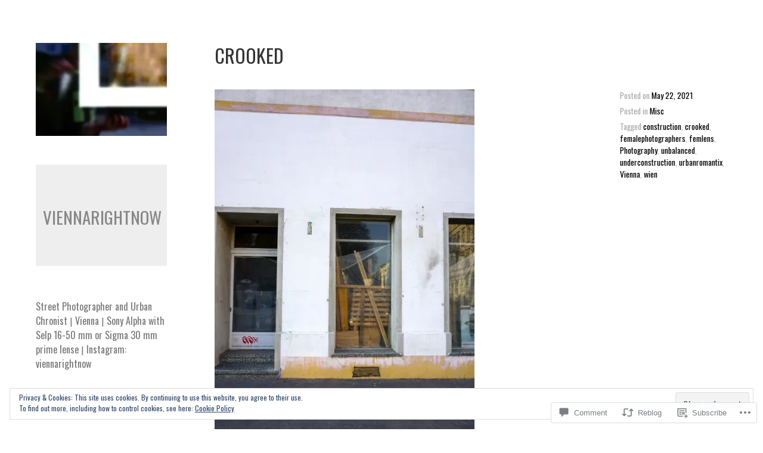

--- FILE ---
content_type: text/html; charset=UTF-8
request_url: https://viennarightnow.com/2021/05/22/crooked/
body_size: 56991
content:
<!DOCTYPE html>
<html lang="en">
<head>
<meta charset="UTF-8">
<meta name="viewport" content="width=device-width, initial-scale=1">
<link rel="profile" href="http://gmpg.org/xfn/11">
<link rel="pingback" href="https://viennarightnow.com/xmlrpc.php">

<title>Crooked &#8211; viennarightnow</title>
<script type="text/javascript">
  WebFontConfig = {"google":{"families":["Oswald:r:latin,latin-ext","Oswald:r,i,b,bi:latin,latin-ext"]},"api_url":"https:\/\/fonts-api.wp.com\/css"};
  (function() {
    var wf = document.createElement('script');
    wf.src = '/wp-content/plugins/custom-fonts/js/webfont.js';
    wf.type = 'text/javascript';
    wf.async = 'true';
    var s = document.getElementsByTagName('script')[0];
    s.parentNode.insertBefore(wf, s);
	})();
</script><style id="jetpack-custom-fonts-css">.wf-active body, .wf-active button, .wf-active input, .wf-active select, .wf-active textarea{font-family:"Oswald",sans-serif}.wf-active button, .wf-active input[type="button"], .wf-active input[type="reset"], .wf-active input[type="submit"], .wf-active #infinite-handle span{font-family:"Oswald",sans-serif}.wf-active .comment-reply-link{font-family:"Oswald",sans-serif}.wf-active h1, .wf-active h2, .wf-active h3, .wf-active h4, .wf-active h5, .wf-active h6{font-family:"Oswald",sans-serif;font-weight:400;font-style:normal}.wf-active h1{font-style:normal;font-weight:400}.wf-active h2{font-style:normal;font-weight:400}.wf-active h3{font-style:normal;font-weight:400}.wf-active h4{font-style:normal;font-weight:400}.wf-active h5{font-style:normal;font-weight:400}.wf-active h6{font-style:normal;font-weight:400}.wf-active .site-title{font-style:normal;font-weight:400}.wf-active .page-title, .wf-active .entry-title{font-style:normal;font-weight:400}.wf-active .comments-title, .wf-active .comment-reply-title{font-style:normal;font-weight:400}.wf-active .widget-title{font-style:normal;font-weight:400}</style>
<meta name='robots' content='max-image-preview:large' />

<!-- Async WordPress.com Remote Login -->
<script id="wpcom_remote_login_js">
var wpcom_remote_login_extra_auth = '';
function wpcom_remote_login_remove_dom_node_id( element_id ) {
	var dom_node = document.getElementById( element_id );
	if ( dom_node ) { dom_node.parentNode.removeChild( dom_node ); }
}
function wpcom_remote_login_remove_dom_node_classes( class_name ) {
	var dom_nodes = document.querySelectorAll( '.' + class_name );
	for ( var i = 0; i < dom_nodes.length; i++ ) {
		dom_nodes[ i ].parentNode.removeChild( dom_nodes[ i ] );
	}
}
function wpcom_remote_login_final_cleanup() {
	wpcom_remote_login_remove_dom_node_classes( "wpcom_remote_login_msg" );
	wpcom_remote_login_remove_dom_node_id( "wpcom_remote_login_key" );
	wpcom_remote_login_remove_dom_node_id( "wpcom_remote_login_validate" );
	wpcom_remote_login_remove_dom_node_id( "wpcom_remote_login_js" );
	wpcom_remote_login_remove_dom_node_id( "wpcom_request_access_iframe" );
	wpcom_remote_login_remove_dom_node_id( "wpcom_request_access_styles" );
}

// Watch for messages back from the remote login
window.addEventListener( "message", function( e ) {
	if ( e.origin === "https://r-login.wordpress.com" ) {
		var data = {};
		try {
			data = JSON.parse( e.data );
		} catch( e ) {
			wpcom_remote_login_final_cleanup();
			return;
		}

		if ( data.msg === 'LOGIN' ) {
			// Clean up the login check iframe
			wpcom_remote_login_remove_dom_node_id( "wpcom_remote_login_key" );

			var id_regex = new RegExp( /^[0-9]+$/ );
			var token_regex = new RegExp( /^.*|.*|.*$/ );
			if (
				token_regex.test( data.token )
				&& id_regex.test( data.wpcomid )
			) {
				// We have everything we need to ask for a login
				var script = document.createElement( "script" );
				script.setAttribute( "id", "wpcom_remote_login_validate" );
				script.src = '/remote-login.php?wpcom_remote_login=validate'
					+ '&wpcomid=' + data.wpcomid
					+ '&token=' + encodeURIComponent( data.token )
					+ '&host=' + window.location.protocol
					+ '//' + window.location.hostname
					+ '&postid=14582'
					+ '&is_singular=1';
				document.body.appendChild( script );
			}

			return;
		}

		// Safari ITP, not logged in, so redirect
		if ( data.msg === 'LOGIN-REDIRECT' ) {
			window.location = 'https://wordpress.com/log-in?redirect_to=' + window.location.href;
			return;
		}

		// Safari ITP, storage access failed, remove the request
		if ( data.msg === 'LOGIN-REMOVE' ) {
			var css_zap = 'html { -webkit-transition: margin-top 1s; transition: margin-top 1s; } /* 9001 */ html { margin-top: 0 !important; } * html body { margin-top: 0 !important; } @media screen and ( max-width: 782px ) { html { margin-top: 0 !important; } * html body { margin-top: 0 !important; } }';
			var style_zap = document.createElement( 'style' );
			style_zap.type = 'text/css';
			style_zap.appendChild( document.createTextNode( css_zap ) );
			document.body.appendChild( style_zap );

			var e = document.getElementById( 'wpcom_request_access_iframe' );
			e.parentNode.removeChild( e );

			document.cookie = 'wordpress_com_login_access=denied; path=/; max-age=31536000';

			return;
		}

		// Safari ITP
		if ( data.msg === 'REQUEST_ACCESS' ) {
			console.log( 'request access: safari' );

			// Check ITP iframe enable/disable knob
			if ( wpcom_remote_login_extra_auth !== 'safari_itp_iframe' ) {
				return;
			}

			// If we are in a "private window" there is no ITP.
			var private_window = false;
			try {
				var opendb = window.openDatabase( null, null, null, null );
			} catch( e ) {
				private_window = true;
			}

			if ( private_window ) {
				console.log( 'private window' );
				return;
			}

			var iframe = document.createElement( 'iframe' );
			iframe.id = 'wpcom_request_access_iframe';
			iframe.setAttribute( 'scrolling', 'no' );
			iframe.setAttribute( 'sandbox', 'allow-storage-access-by-user-activation allow-scripts allow-same-origin allow-top-navigation-by-user-activation' );
			iframe.src = 'https://r-login.wordpress.com/remote-login.php?wpcom_remote_login=request_access&origin=' + encodeURIComponent( data.origin ) + '&wpcomid=' + encodeURIComponent( data.wpcomid );

			var css = 'html { -webkit-transition: margin-top 1s; transition: margin-top 1s; } /* 9001 */ html { margin-top: 46px !important; } * html body { margin-top: 46px !important; } @media screen and ( max-width: 660px ) { html { margin-top: 71px !important; } * html body { margin-top: 71px !important; } #wpcom_request_access_iframe { display: block; height: 71px !important; } } #wpcom_request_access_iframe { border: 0px; height: 46px; position: fixed; top: 0; left: 0; width: 100%; min-width: 100%; z-index: 99999; background: #23282d; } ';

			var style = document.createElement( 'style' );
			style.type = 'text/css';
			style.id = 'wpcom_request_access_styles';
			style.appendChild( document.createTextNode( css ) );
			document.body.appendChild( style );

			document.body.appendChild( iframe );
		}

		if ( data.msg === 'DONE' ) {
			wpcom_remote_login_final_cleanup();
		}
	}
}, false );

// Inject the remote login iframe after the page has had a chance to load
// more critical resources
window.addEventListener( "DOMContentLoaded", function( e ) {
	var iframe = document.createElement( "iframe" );
	iframe.style.display = "none";
	iframe.setAttribute( "scrolling", "no" );
	iframe.setAttribute( "id", "wpcom_remote_login_key" );
	iframe.src = "https://r-login.wordpress.com/remote-login.php"
		+ "?wpcom_remote_login=key"
		+ "&origin=aHR0cHM6Ly92aWVubmFyaWdodG5vdy5jb20%3D"
		+ "&wpcomid=40213607"
		+ "&time=" + Math.floor( Date.now() / 1000 );
	document.body.appendChild( iframe );
}, false );
</script>
<link rel='dns-prefetch' href='//s0.wp.com' />
<link rel='dns-prefetch' href='//widgets.wp.com' />
<link rel='dns-prefetch' href='//fonts-api.wp.com' />
<link rel='dns-prefetch' href='//af.pubmine.com' />
<link rel="alternate" type="application/rss+xml" title="viennarightnow &raquo; Feed" href="https://viennarightnow.com/feed/" />
<link rel="alternate" type="application/rss+xml" title="viennarightnow &raquo; Comments Feed" href="https://viennarightnow.com/comments/feed/" />
<link rel="alternate" type="application/rss+xml" title="viennarightnow &raquo; Crooked Comments Feed" href="https://viennarightnow.com/2021/05/22/crooked/feed/" />
	<script type="text/javascript">
		/* <![CDATA[ */
		function addLoadEvent(func) {
			var oldonload = window.onload;
			if (typeof window.onload != 'function') {
				window.onload = func;
			} else {
				window.onload = function () {
					oldonload();
					func();
				}
			}
		}
		/* ]]> */
	</script>
	<link crossorigin='anonymous' rel='stylesheet' id='all-css-0-1' href='/_static/??-eJx9jFEKwjAQRC9kXKqV+iOeJSRLSbPJBndD6O1tpFAQ8WfgMTMPWjGOs2JWSNUUqnPIAi34GVUA69ZyDGjINlBMhayigOhKeHYiJ/gtWFCLdXFnSMw9fKXt/MIu8aaw6Bf9U1KIeIg/1OfP9Bim2/VyH6dhXN5pUk2g&cssminify=yes' type='text/css' media='all' />
<style id='wp-emoji-styles-inline-css'>

	img.wp-smiley, img.emoji {
		display: inline !important;
		border: none !important;
		box-shadow: none !important;
		height: 1em !important;
		width: 1em !important;
		margin: 0 0.07em !important;
		vertical-align: -0.1em !important;
		background: none !important;
		padding: 0 !important;
	}
/*# sourceURL=wp-emoji-styles-inline-css */
</style>
<link crossorigin='anonymous' rel='stylesheet' id='all-css-2-1' href='/wp-content/plugins/gutenberg-core/v22.2.0/build/styles/block-library/style.css?m=1764855221i&cssminify=yes' type='text/css' media='all' />
<style id='wp-block-library-inline-css'>
.has-text-align-justify {
	text-align:justify;
}
.has-text-align-justify{text-align:justify;}

/*# sourceURL=wp-block-library-inline-css */
</style><style id='wp-block-paragraph-inline-css'>
.is-small-text{font-size:.875em}.is-regular-text{font-size:1em}.is-large-text{font-size:2.25em}.is-larger-text{font-size:3em}.has-drop-cap:not(:focus):first-letter{float:left;font-size:8.4em;font-style:normal;font-weight:100;line-height:.68;margin:.05em .1em 0 0;text-transform:uppercase}body.rtl .has-drop-cap:not(:focus):first-letter{float:none;margin-left:.1em}p.has-drop-cap.has-background{overflow:hidden}:root :where(p.has-background){padding:1.25em 2.375em}:where(p.has-text-color:not(.has-link-color)) a{color:inherit}p.has-text-align-left[style*="writing-mode:vertical-lr"],p.has-text-align-right[style*="writing-mode:vertical-rl"]{rotate:180deg}
/*# sourceURL=/wp-content/plugins/gutenberg-core/v22.2.0/build/styles/block-library/paragraph/style.css */
</style>
<style id='wp-block-image-inline-css'>
.wp-block-image>a,.wp-block-image>figure>a{display:inline-block}.wp-block-image img{box-sizing:border-box;height:auto;max-width:100%;vertical-align:bottom}@media not (prefers-reduced-motion){.wp-block-image img.hide{visibility:hidden}.wp-block-image img.show{animation:show-content-image .4s}}.wp-block-image[style*=border-radius] img,.wp-block-image[style*=border-radius]>a{border-radius:inherit}.wp-block-image.has-custom-border img{box-sizing:border-box}.wp-block-image.aligncenter{text-align:center}.wp-block-image.alignfull>a,.wp-block-image.alignwide>a{width:100%}.wp-block-image.alignfull img,.wp-block-image.alignwide img{height:auto;width:100%}.wp-block-image .aligncenter,.wp-block-image .alignleft,.wp-block-image .alignright,.wp-block-image.aligncenter,.wp-block-image.alignleft,.wp-block-image.alignright{display:table}.wp-block-image .aligncenter>figcaption,.wp-block-image .alignleft>figcaption,.wp-block-image .alignright>figcaption,.wp-block-image.aligncenter>figcaption,.wp-block-image.alignleft>figcaption,.wp-block-image.alignright>figcaption{caption-side:bottom;display:table-caption}.wp-block-image .alignleft{float:left;margin:.5em 1em .5em 0}.wp-block-image .alignright{float:right;margin:.5em 0 .5em 1em}.wp-block-image .aligncenter{margin-left:auto;margin-right:auto}.wp-block-image :where(figcaption){margin-bottom:1em;margin-top:.5em}.wp-block-image.is-style-circle-mask img{border-radius:9999px}@supports ((-webkit-mask-image:none) or (mask-image:none)) or (-webkit-mask-image:none){.wp-block-image.is-style-circle-mask img{border-radius:0;-webkit-mask-image:url('data:image/svg+xml;utf8,<svg viewBox="0 0 100 100" xmlns="http://www.w3.org/2000/svg"><circle cx="50" cy="50" r="50"/></svg>');mask-image:url('data:image/svg+xml;utf8,<svg viewBox="0 0 100 100" xmlns="http://www.w3.org/2000/svg"><circle cx="50" cy="50" r="50"/></svg>');mask-mode:alpha;-webkit-mask-position:center;mask-position:center;-webkit-mask-repeat:no-repeat;mask-repeat:no-repeat;-webkit-mask-size:contain;mask-size:contain}}:root :where(.wp-block-image.is-style-rounded img,.wp-block-image .is-style-rounded img){border-radius:9999px}.wp-block-image figure{margin:0}.wp-lightbox-container{display:flex;flex-direction:column;position:relative}.wp-lightbox-container img{cursor:zoom-in}.wp-lightbox-container img:hover+button{opacity:1}.wp-lightbox-container button{align-items:center;backdrop-filter:blur(16px) saturate(180%);background-color:#5a5a5a40;border:none;border-radius:4px;cursor:zoom-in;display:flex;height:20px;justify-content:center;opacity:0;padding:0;position:absolute;right:16px;text-align:center;top:16px;width:20px;z-index:100}@media not (prefers-reduced-motion){.wp-lightbox-container button{transition:opacity .2s ease}}.wp-lightbox-container button:focus-visible{outline:3px auto #5a5a5a40;outline:3px auto -webkit-focus-ring-color;outline-offset:3px}.wp-lightbox-container button:hover{cursor:pointer;opacity:1}.wp-lightbox-container button:focus{opacity:1}.wp-lightbox-container button:focus,.wp-lightbox-container button:hover,.wp-lightbox-container button:not(:hover):not(:active):not(.has-background){background-color:#5a5a5a40;border:none}.wp-lightbox-overlay{box-sizing:border-box;cursor:zoom-out;height:100vh;left:0;overflow:hidden;position:fixed;top:0;visibility:hidden;width:100%;z-index:100000}.wp-lightbox-overlay .close-button{align-items:center;cursor:pointer;display:flex;justify-content:center;min-height:40px;min-width:40px;padding:0;position:absolute;right:calc(env(safe-area-inset-right) + 16px);top:calc(env(safe-area-inset-top) + 16px);z-index:5000000}.wp-lightbox-overlay .close-button:focus,.wp-lightbox-overlay .close-button:hover,.wp-lightbox-overlay .close-button:not(:hover):not(:active):not(.has-background){background:none;border:none}.wp-lightbox-overlay .lightbox-image-container{height:var(--wp--lightbox-container-height);left:50%;overflow:hidden;position:absolute;top:50%;transform:translate(-50%,-50%);transform-origin:top left;width:var(--wp--lightbox-container-width);z-index:9999999999}.wp-lightbox-overlay .wp-block-image{align-items:center;box-sizing:border-box;display:flex;height:100%;justify-content:center;margin:0;position:relative;transform-origin:0 0;width:100%;z-index:3000000}.wp-lightbox-overlay .wp-block-image img{height:var(--wp--lightbox-image-height);min-height:var(--wp--lightbox-image-height);min-width:var(--wp--lightbox-image-width);width:var(--wp--lightbox-image-width)}.wp-lightbox-overlay .wp-block-image figcaption{display:none}.wp-lightbox-overlay button{background:none;border:none}.wp-lightbox-overlay .scrim{background-color:#fff;height:100%;opacity:.9;position:absolute;width:100%;z-index:2000000}.wp-lightbox-overlay.active{visibility:visible}@media not (prefers-reduced-motion){.wp-lightbox-overlay.active{animation:turn-on-visibility .25s both}.wp-lightbox-overlay.active img{animation:turn-on-visibility .35s both}.wp-lightbox-overlay.show-closing-animation:not(.active){animation:turn-off-visibility .35s both}.wp-lightbox-overlay.show-closing-animation:not(.active) img{animation:turn-off-visibility .25s both}.wp-lightbox-overlay.zoom.active{animation:none;opacity:1;visibility:visible}.wp-lightbox-overlay.zoom.active .lightbox-image-container{animation:lightbox-zoom-in .4s}.wp-lightbox-overlay.zoom.active .lightbox-image-container img{animation:none}.wp-lightbox-overlay.zoom.active .scrim{animation:turn-on-visibility .4s forwards}.wp-lightbox-overlay.zoom.show-closing-animation:not(.active){animation:none}.wp-lightbox-overlay.zoom.show-closing-animation:not(.active) .lightbox-image-container{animation:lightbox-zoom-out .4s}.wp-lightbox-overlay.zoom.show-closing-animation:not(.active) .lightbox-image-container img{animation:none}.wp-lightbox-overlay.zoom.show-closing-animation:not(.active) .scrim{animation:turn-off-visibility .4s forwards}}@keyframes show-content-image{0%{visibility:hidden}99%{visibility:hidden}to{visibility:visible}}@keyframes turn-on-visibility{0%{opacity:0}to{opacity:1}}@keyframes turn-off-visibility{0%{opacity:1;visibility:visible}99%{opacity:0;visibility:visible}to{opacity:0;visibility:hidden}}@keyframes lightbox-zoom-in{0%{transform:translate(calc((-100vw + var(--wp--lightbox-scrollbar-width))/2 + var(--wp--lightbox-initial-left-position)),calc(-50vh + var(--wp--lightbox-initial-top-position))) scale(var(--wp--lightbox-scale))}to{transform:translate(-50%,-50%) scale(1)}}@keyframes lightbox-zoom-out{0%{transform:translate(-50%,-50%) scale(1);visibility:visible}99%{visibility:visible}to{transform:translate(calc((-100vw + var(--wp--lightbox-scrollbar-width))/2 + var(--wp--lightbox-initial-left-position)),calc(-50vh + var(--wp--lightbox-initial-top-position))) scale(var(--wp--lightbox-scale));visibility:hidden}}
/*# sourceURL=/wp-content/plugins/gutenberg-core/v22.2.0/build/styles/block-library/image/style.css */
</style>
<style id='global-styles-inline-css'>
:root{--wp--preset--aspect-ratio--square: 1;--wp--preset--aspect-ratio--4-3: 4/3;--wp--preset--aspect-ratio--3-4: 3/4;--wp--preset--aspect-ratio--3-2: 3/2;--wp--preset--aspect-ratio--2-3: 2/3;--wp--preset--aspect-ratio--16-9: 16/9;--wp--preset--aspect-ratio--9-16: 9/16;--wp--preset--color--black: #000000;--wp--preset--color--cyan-bluish-gray: #abb8c3;--wp--preset--color--white: #ffffff;--wp--preset--color--pale-pink: #f78da7;--wp--preset--color--vivid-red: #cf2e2e;--wp--preset--color--luminous-vivid-orange: #ff6900;--wp--preset--color--luminous-vivid-amber: #fcb900;--wp--preset--color--light-green-cyan: #7bdcb5;--wp--preset--color--vivid-green-cyan: #00d084;--wp--preset--color--pale-cyan-blue: #8ed1fc;--wp--preset--color--vivid-cyan-blue: #0693e3;--wp--preset--color--vivid-purple: #9b51e0;--wp--preset--gradient--vivid-cyan-blue-to-vivid-purple: linear-gradient(135deg,rgb(6,147,227) 0%,rgb(155,81,224) 100%);--wp--preset--gradient--light-green-cyan-to-vivid-green-cyan: linear-gradient(135deg,rgb(122,220,180) 0%,rgb(0,208,130) 100%);--wp--preset--gradient--luminous-vivid-amber-to-luminous-vivid-orange: linear-gradient(135deg,rgb(252,185,0) 0%,rgb(255,105,0) 100%);--wp--preset--gradient--luminous-vivid-orange-to-vivid-red: linear-gradient(135deg,rgb(255,105,0) 0%,rgb(207,46,46) 100%);--wp--preset--gradient--very-light-gray-to-cyan-bluish-gray: linear-gradient(135deg,rgb(238,238,238) 0%,rgb(169,184,195) 100%);--wp--preset--gradient--cool-to-warm-spectrum: linear-gradient(135deg,rgb(74,234,220) 0%,rgb(151,120,209) 20%,rgb(207,42,186) 40%,rgb(238,44,130) 60%,rgb(251,105,98) 80%,rgb(254,248,76) 100%);--wp--preset--gradient--blush-light-purple: linear-gradient(135deg,rgb(255,206,236) 0%,rgb(152,150,240) 100%);--wp--preset--gradient--blush-bordeaux: linear-gradient(135deg,rgb(254,205,165) 0%,rgb(254,45,45) 50%,rgb(107,0,62) 100%);--wp--preset--gradient--luminous-dusk: linear-gradient(135deg,rgb(255,203,112) 0%,rgb(199,81,192) 50%,rgb(65,88,208) 100%);--wp--preset--gradient--pale-ocean: linear-gradient(135deg,rgb(255,245,203) 0%,rgb(182,227,212) 50%,rgb(51,167,181) 100%);--wp--preset--gradient--electric-grass: linear-gradient(135deg,rgb(202,248,128) 0%,rgb(113,206,126) 100%);--wp--preset--gradient--midnight: linear-gradient(135deg,rgb(2,3,129) 0%,rgb(40,116,252) 100%);--wp--preset--font-size--small: 13px;--wp--preset--font-size--medium: 20px;--wp--preset--font-size--large: 36px;--wp--preset--font-size--x-large: 42px;--wp--preset--font-family--albert-sans: 'Albert Sans', sans-serif;--wp--preset--font-family--alegreya: Alegreya, serif;--wp--preset--font-family--arvo: Arvo, serif;--wp--preset--font-family--bodoni-moda: 'Bodoni Moda', serif;--wp--preset--font-family--bricolage-grotesque: 'Bricolage Grotesque', sans-serif;--wp--preset--font-family--cabin: Cabin, sans-serif;--wp--preset--font-family--chivo: Chivo, sans-serif;--wp--preset--font-family--commissioner: Commissioner, sans-serif;--wp--preset--font-family--cormorant: Cormorant, serif;--wp--preset--font-family--courier-prime: 'Courier Prime', monospace;--wp--preset--font-family--crimson-pro: 'Crimson Pro', serif;--wp--preset--font-family--dm-mono: 'DM Mono', monospace;--wp--preset--font-family--dm-sans: 'DM Sans', sans-serif;--wp--preset--font-family--dm-serif-display: 'DM Serif Display', serif;--wp--preset--font-family--domine: Domine, serif;--wp--preset--font-family--eb-garamond: 'EB Garamond', serif;--wp--preset--font-family--epilogue: Epilogue, sans-serif;--wp--preset--font-family--fahkwang: Fahkwang, sans-serif;--wp--preset--font-family--figtree: Figtree, sans-serif;--wp--preset--font-family--fira-sans: 'Fira Sans', sans-serif;--wp--preset--font-family--fjalla-one: 'Fjalla One', sans-serif;--wp--preset--font-family--fraunces: Fraunces, serif;--wp--preset--font-family--gabarito: Gabarito, system-ui;--wp--preset--font-family--ibm-plex-mono: 'IBM Plex Mono', monospace;--wp--preset--font-family--ibm-plex-sans: 'IBM Plex Sans', sans-serif;--wp--preset--font-family--ibarra-real-nova: 'Ibarra Real Nova', serif;--wp--preset--font-family--instrument-serif: 'Instrument Serif', serif;--wp--preset--font-family--inter: Inter, sans-serif;--wp--preset--font-family--josefin-sans: 'Josefin Sans', sans-serif;--wp--preset--font-family--jost: Jost, sans-serif;--wp--preset--font-family--libre-baskerville: 'Libre Baskerville', serif;--wp--preset--font-family--libre-franklin: 'Libre Franklin', sans-serif;--wp--preset--font-family--literata: Literata, serif;--wp--preset--font-family--lora: Lora, serif;--wp--preset--font-family--merriweather: Merriweather, serif;--wp--preset--font-family--montserrat: Montserrat, sans-serif;--wp--preset--font-family--newsreader: Newsreader, serif;--wp--preset--font-family--noto-sans-mono: 'Noto Sans Mono', sans-serif;--wp--preset--font-family--nunito: Nunito, sans-serif;--wp--preset--font-family--open-sans: 'Open Sans', sans-serif;--wp--preset--font-family--overpass: Overpass, sans-serif;--wp--preset--font-family--pt-serif: 'PT Serif', serif;--wp--preset--font-family--petrona: Petrona, serif;--wp--preset--font-family--piazzolla: Piazzolla, serif;--wp--preset--font-family--playfair-display: 'Playfair Display', serif;--wp--preset--font-family--plus-jakarta-sans: 'Plus Jakarta Sans', sans-serif;--wp--preset--font-family--poppins: Poppins, sans-serif;--wp--preset--font-family--raleway: Raleway, sans-serif;--wp--preset--font-family--roboto: Roboto, sans-serif;--wp--preset--font-family--roboto-slab: 'Roboto Slab', serif;--wp--preset--font-family--rubik: Rubik, sans-serif;--wp--preset--font-family--rufina: Rufina, serif;--wp--preset--font-family--sora: Sora, sans-serif;--wp--preset--font-family--source-sans-3: 'Source Sans 3', sans-serif;--wp--preset--font-family--source-serif-4: 'Source Serif 4', serif;--wp--preset--font-family--space-mono: 'Space Mono', monospace;--wp--preset--font-family--syne: Syne, sans-serif;--wp--preset--font-family--texturina: Texturina, serif;--wp--preset--font-family--urbanist: Urbanist, sans-serif;--wp--preset--font-family--work-sans: 'Work Sans', sans-serif;--wp--preset--spacing--20: 0.44rem;--wp--preset--spacing--30: 0.67rem;--wp--preset--spacing--40: 1rem;--wp--preset--spacing--50: 1.5rem;--wp--preset--spacing--60: 2.25rem;--wp--preset--spacing--70: 3.38rem;--wp--preset--spacing--80: 5.06rem;--wp--preset--shadow--natural: 6px 6px 9px rgba(0, 0, 0, 0.2);--wp--preset--shadow--deep: 12px 12px 50px rgba(0, 0, 0, 0.4);--wp--preset--shadow--sharp: 6px 6px 0px rgba(0, 0, 0, 0.2);--wp--preset--shadow--outlined: 6px 6px 0px -3px rgb(255, 255, 255), 6px 6px rgb(0, 0, 0);--wp--preset--shadow--crisp: 6px 6px 0px rgb(0, 0, 0);}:where(.is-layout-flex){gap: 0.5em;}:where(.is-layout-grid){gap: 0.5em;}body .is-layout-flex{display: flex;}.is-layout-flex{flex-wrap: wrap;align-items: center;}.is-layout-flex > :is(*, div){margin: 0;}body .is-layout-grid{display: grid;}.is-layout-grid > :is(*, div){margin: 0;}:where(.wp-block-columns.is-layout-flex){gap: 2em;}:where(.wp-block-columns.is-layout-grid){gap: 2em;}:where(.wp-block-post-template.is-layout-flex){gap: 1.25em;}:where(.wp-block-post-template.is-layout-grid){gap: 1.25em;}.has-black-color{color: var(--wp--preset--color--black) !important;}.has-cyan-bluish-gray-color{color: var(--wp--preset--color--cyan-bluish-gray) !important;}.has-white-color{color: var(--wp--preset--color--white) !important;}.has-pale-pink-color{color: var(--wp--preset--color--pale-pink) !important;}.has-vivid-red-color{color: var(--wp--preset--color--vivid-red) !important;}.has-luminous-vivid-orange-color{color: var(--wp--preset--color--luminous-vivid-orange) !important;}.has-luminous-vivid-amber-color{color: var(--wp--preset--color--luminous-vivid-amber) !important;}.has-light-green-cyan-color{color: var(--wp--preset--color--light-green-cyan) !important;}.has-vivid-green-cyan-color{color: var(--wp--preset--color--vivid-green-cyan) !important;}.has-pale-cyan-blue-color{color: var(--wp--preset--color--pale-cyan-blue) !important;}.has-vivid-cyan-blue-color{color: var(--wp--preset--color--vivid-cyan-blue) !important;}.has-vivid-purple-color{color: var(--wp--preset--color--vivid-purple) !important;}.has-black-background-color{background-color: var(--wp--preset--color--black) !important;}.has-cyan-bluish-gray-background-color{background-color: var(--wp--preset--color--cyan-bluish-gray) !important;}.has-white-background-color{background-color: var(--wp--preset--color--white) !important;}.has-pale-pink-background-color{background-color: var(--wp--preset--color--pale-pink) !important;}.has-vivid-red-background-color{background-color: var(--wp--preset--color--vivid-red) !important;}.has-luminous-vivid-orange-background-color{background-color: var(--wp--preset--color--luminous-vivid-orange) !important;}.has-luminous-vivid-amber-background-color{background-color: var(--wp--preset--color--luminous-vivid-amber) !important;}.has-light-green-cyan-background-color{background-color: var(--wp--preset--color--light-green-cyan) !important;}.has-vivid-green-cyan-background-color{background-color: var(--wp--preset--color--vivid-green-cyan) !important;}.has-pale-cyan-blue-background-color{background-color: var(--wp--preset--color--pale-cyan-blue) !important;}.has-vivid-cyan-blue-background-color{background-color: var(--wp--preset--color--vivid-cyan-blue) !important;}.has-vivid-purple-background-color{background-color: var(--wp--preset--color--vivid-purple) !important;}.has-black-border-color{border-color: var(--wp--preset--color--black) !important;}.has-cyan-bluish-gray-border-color{border-color: var(--wp--preset--color--cyan-bluish-gray) !important;}.has-white-border-color{border-color: var(--wp--preset--color--white) !important;}.has-pale-pink-border-color{border-color: var(--wp--preset--color--pale-pink) !important;}.has-vivid-red-border-color{border-color: var(--wp--preset--color--vivid-red) !important;}.has-luminous-vivid-orange-border-color{border-color: var(--wp--preset--color--luminous-vivid-orange) !important;}.has-luminous-vivid-amber-border-color{border-color: var(--wp--preset--color--luminous-vivid-amber) !important;}.has-light-green-cyan-border-color{border-color: var(--wp--preset--color--light-green-cyan) !important;}.has-vivid-green-cyan-border-color{border-color: var(--wp--preset--color--vivid-green-cyan) !important;}.has-pale-cyan-blue-border-color{border-color: var(--wp--preset--color--pale-cyan-blue) !important;}.has-vivid-cyan-blue-border-color{border-color: var(--wp--preset--color--vivid-cyan-blue) !important;}.has-vivid-purple-border-color{border-color: var(--wp--preset--color--vivid-purple) !important;}.has-vivid-cyan-blue-to-vivid-purple-gradient-background{background: var(--wp--preset--gradient--vivid-cyan-blue-to-vivid-purple) !important;}.has-light-green-cyan-to-vivid-green-cyan-gradient-background{background: var(--wp--preset--gradient--light-green-cyan-to-vivid-green-cyan) !important;}.has-luminous-vivid-amber-to-luminous-vivid-orange-gradient-background{background: var(--wp--preset--gradient--luminous-vivid-amber-to-luminous-vivid-orange) !important;}.has-luminous-vivid-orange-to-vivid-red-gradient-background{background: var(--wp--preset--gradient--luminous-vivid-orange-to-vivid-red) !important;}.has-very-light-gray-to-cyan-bluish-gray-gradient-background{background: var(--wp--preset--gradient--very-light-gray-to-cyan-bluish-gray) !important;}.has-cool-to-warm-spectrum-gradient-background{background: var(--wp--preset--gradient--cool-to-warm-spectrum) !important;}.has-blush-light-purple-gradient-background{background: var(--wp--preset--gradient--blush-light-purple) !important;}.has-blush-bordeaux-gradient-background{background: var(--wp--preset--gradient--blush-bordeaux) !important;}.has-luminous-dusk-gradient-background{background: var(--wp--preset--gradient--luminous-dusk) !important;}.has-pale-ocean-gradient-background{background: var(--wp--preset--gradient--pale-ocean) !important;}.has-electric-grass-gradient-background{background: var(--wp--preset--gradient--electric-grass) !important;}.has-midnight-gradient-background{background: var(--wp--preset--gradient--midnight) !important;}.has-small-font-size{font-size: var(--wp--preset--font-size--small) !important;}.has-medium-font-size{font-size: var(--wp--preset--font-size--medium) !important;}.has-large-font-size{font-size: var(--wp--preset--font-size--large) !important;}.has-x-large-font-size{font-size: var(--wp--preset--font-size--x-large) !important;}.has-albert-sans-font-family{font-family: var(--wp--preset--font-family--albert-sans) !important;}.has-alegreya-font-family{font-family: var(--wp--preset--font-family--alegreya) !important;}.has-arvo-font-family{font-family: var(--wp--preset--font-family--arvo) !important;}.has-bodoni-moda-font-family{font-family: var(--wp--preset--font-family--bodoni-moda) !important;}.has-bricolage-grotesque-font-family{font-family: var(--wp--preset--font-family--bricolage-grotesque) !important;}.has-cabin-font-family{font-family: var(--wp--preset--font-family--cabin) !important;}.has-chivo-font-family{font-family: var(--wp--preset--font-family--chivo) !important;}.has-commissioner-font-family{font-family: var(--wp--preset--font-family--commissioner) !important;}.has-cormorant-font-family{font-family: var(--wp--preset--font-family--cormorant) !important;}.has-courier-prime-font-family{font-family: var(--wp--preset--font-family--courier-prime) !important;}.has-crimson-pro-font-family{font-family: var(--wp--preset--font-family--crimson-pro) !important;}.has-dm-mono-font-family{font-family: var(--wp--preset--font-family--dm-mono) !important;}.has-dm-sans-font-family{font-family: var(--wp--preset--font-family--dm-sans) !important;}.has-dm-serif-display-font-family{font-family: var(--wp--preset--font-family--dm-serif-display) !important;}.has-domine-font-family{font-family: var(--wp--preset--font-family--domine) !important;}.has-eb-garamond-font-family{font-family: var(--wp--preset--font-family--eb-garamond) !important;}.has-epilogue-font-family{font-family: var(--wp--preset--font-family--epilogue) !important;}.has-fahkwang-font-family{font-family: var(--wp--preset--font-family--fahkwang) !important;}.has-figtree-font-family{font-family: var(--wp--preset--font-family--figtree) !important;}.has-fira-sans-font-family{font-family: var(--wp--preset--font-family--fira-sans) !important;}.has-fjalla-one-font-family{font-family: var(--wp--preset--font-family--fjalla-one) !important;}.has-fraunces-font-family{font-family: var(--wp--preset--font-family--fraunces) !important;}.has-gabarito-font-family{font-family: var(--wp--preset--font-family--gabarito) !important;}.has-ibm-plex-mono-font-family{font-family: var(--wp--preset--font-family--ibm-plex-mono) !important;}.has-ibm-plex-sans-font-family{font-family: var(--wp--preset--font-family--ibm-plex-sans) !important;}.has-ibarra-real-nova-font-family{font-family: var(--wp--preset--font-family--ibarra-real-nova) !important;}.has-instrument-serif-font-family{font-family: var(--wp--preset--font-family--instrument-serif) !important;}.has-inter-font-family{font-family: var(--wp--preset--font-family--inter) !important;}.has-josefin-sans-font-family{font-family: var(--wp--preset--font-family--josefin-sans) !important;}.has-jost-font-family{font-family: var(--wp--preset--font-family--jost) !important;}.has-libre-baskerville-font-family{font-family: var(--wp--preset--font-family--libre-baskerville) !important;}.has-libre-franklin-font-family{font-family: var(--wp--preset--font-family--libre-franklin) !important;}.has-literata-font-family{font-family: var(--wp--preset--font-family--literata) !important;}.has-lora-font-family{font-family: var(--wp--preset--font-family--lora) !important;}.has-merriweather-font-family{font-family: var(--wp--preset--font-family--merriweather) !important;}.has-montserrat-font-family{font-family: var(--wp--preset--font-family--montserrat) !important;}.has-newsreader-font-family{font-family: var(--wp--preset--font-family--newsreader) !important;}.has-noto-sans-mono-font-family{font-family: var(--wp--preset--font-family--noto-sans-mono) !important;}.has-nunito-font-family{font-family: var(--wp--preset--font-family--nunito) !important;}.has-open-sans-font-family{font-family: var(--wp--preset--font-family--open-sans) !important;}.has-overpass-font-family{font-family: var(--wp--preset--font-family--overpass) !important;}.has-pt-serif-font-family{font-family: var(--wp--preset--font-family--pt-serif) !important;}.has-petrona-font-family{font-family: var(--wp--preset--font-family--petrona) !important;}.has-piazzolla-font-family{font-family: var(--wp--preset--font-family--piazzolla) !important;}.has-playfair-display-font-family{font-family: var(--wp--preset--font-family--playfair-display) !important;}.has-plus-jakarta-sans-font-family{font-family: var(--wp--preset--font-family--plus-jakarta-sans) !important;}.has-poppins-font-family{font-family: var(--wp--preset--font-family--poppins) !important;}.has-raleway-font-family{font-family: var(--wp--preset--font-family--raleway) !important;}.has-roboto-font-family{font-family: var(--wp--preset--font-family--roboto) !important;}.has-roboto-slab-font-family{font-family: var(--wp--preset--font-family--roboto-slab) !important;}.has-rubik-font-family{font-family: var(--wp--preset--font-family--rubik) !important;}.has-rufina-font-family{font-family: var(--wp--preset--font-family--rufina) !important;}.has-sora-font-family{font-family: var(--wp--preset--font-family--sora) !important;}.has-source-sans-3-font-family{font-family: var(--wp--preset--font-family--source-sans-3) !important;}.has-source-serif-4-font-family{font-family: var(--wp--preset--font-family--source-serif-4) !important;}.has-space-mono-font-family{font-family: var(--wp--preset--font-family--space-mono) !important;}.has-syne-font-family{font-family: var(--wp--preset--font-family--syne) !important;}.has-texturina-font-family{font-family: var(--wp--preset--font-family--texturina) !important;}.has-urbanist-font-family{font-family: var(--wp--preset--font-family--urbanist) !important;}.has-work-sans-font-family{font-family: var(--wp--preset--font-family--work-sans) !important;}
/*# sourceURL=global-styles-inline-css */
</style>

<style id='classic-theme-styles-inline-css'>
/*! This file is auto-generated */
.wp-block-button__link{color:#fff;background-color:#32373c;border-radius:9999px;box-shadow:none;text-decoration:none;padding:calc(.667em + 2px) calc(1.333em + 2px);font-size:1.125em}.wp-block-file__button{background:#32373c;color:#fff;text-decoration:none}
/*# sourceURL=/wp-includes/css/classic-themes.min.css */
</style>
<link crossorigin='anonymous' rel='stylesheet' id='all-css-4-1' href='/_static/??-eJx9jlmOAjEMRC+E2zTDsHwgjoKStAWBOIlip9HcftJCLAKJH0uuqlc2XjO4FJWiYg716KOgSzYkdxFcdP2m60E850BQaOyWOHjRRwJE/wJ1TmSGL0Vc4dlVqOmcjU4JpsEbCsQt9g275saAtbmQCLTJvjLoqYHyjTuTZuMu0KRbxc1ATinezcNIcUgFTdXERtW7DwylOLTVhwFHKradbuL0s7zv0zN73vXr1eZnvvzdLs7/kHh+KQ==&cssminify=yes' type='text/css' media='all' />
<link rel='stylesheet' id='verbum-gutenberg-css-css' href='https://widgets.wp.com/verbum-block-editor/block-editor.css?ver=1738686361' media='all' />
<link crossorigin='anonymous' rel='stylesheet' id='all-css-6-1' href='/wp-content/themes/pub/blask/style.css?m=1741693326i&cssminify=yes' type='text/css' media='all' />
<link rel='stylesheet' id='blask-fonts-css' href='https://fonts-api.wp.com/css?family=Arimo%3A400%2C700%2C400italic%2C700italic%7CRoboto+Condensed%3A400%2C700%2C400italic%2C700italic&#038;subset=latin%2Clatin-ext' media='all' />
<link crossorigin='anonymous' rel='stylesheet' id='all-css-8-1' href='/_static/??-eJx9jsEKwjAQRH/IuFQr9SJ+iiTLGtMm2ZBNKP17U/AQULzNg3nDwJoUciwUC4Sqkq/WRYGZStK4fBgCc4SHiwiWImXXDPkdjyhygG60vCiQQKoGjNeywL4iZfOk1oQcvoTuRSbj2bZoobU6/CdZYuUZdXHtcw/q6bXLu3oPt2G6nE/XcRrG+Q0kgWC7&cssminify=yes' type='text/css' media='all' />
<link crossorigin='anonymous' rel='stylesheet' id='print-css-9-1' href='/wp-content/mu-plugins/global-print/global-print.css?m=1465851035i&cssminify=yes' type='text/css' media='print' />
<style id='jetpack-global-styles-frontend-style-inline-css'>
:root { --font-headings: unset; --font-base: unset; --font-headings-default: -apple-system,BlinkMacSystemFont,"Segoe UI",Roboto,Oxygen-Sans,Ubuntu,Cantarell,"Helvetica Neue",sans-serif; --font-base-default: -apple-system,BlinkMacSystemFont,"Segoe UI",Roboto,Oxygen-Sans,Ubuntu,Cantarell,"Helvetica Neue",sans-serif;}
/*# sourceURL=jetpack-global-styles-frontend-style-inline-css */
</style>
<link crossorigin='anonymous' rel='stylesheet' id='all-css-12-1' href='/_static/??-eJyNjcEKwjAQRH/IuFRT6kX8FNkmS5K6yQY3Qfx7bfEiXrwM82B4A49qnJRGpUHupnIPqSgs1Cq624chi6zhO5OCRryTR++fW00l7J3qDv43XVNxoOISsmEJol/wY2uR8vs3WggsM/I6uOTzMI3Hw8lOg11eUT1JKA==&cssminify=yes' type='text/css' media='all' />
<script type="text/javascript" id="jetpack_related-posts-js-extra">
/* <![CDATA[ */
var related_posts_js_options = {"post_heading":"h4"};
//# sourceURL=jetpack_related-posts-js-extra
/* ]]> */
</script>
<script type="text/javascript" id="wpcom-actionbar-placeholder-js-extra">
/* <![CDATA[ */
var actionbardata = {"siteID":"40213607","postID":"14582","siteURL":"https://viennarightnow.com","xhrURL":"https://viennarightnow.com/wp-admin/admin-ajax.php","nonce":"8d63a61e57","isLoggedIn":"","statusMessage":"","subsEmailDefault":"instantly","proxyScriptUrl":"https://s0.wp.com/wp-content/js/wpcom-proxy-request.js?m=1513050504i&amp;ver=20211021","shortlink":"https://wp.me/s2IJoz-crooked","i18n":{"followedText":"New posts from this site will now appear in your \u003Ca href=\"https://wordpress.com/reader\"\u003EReader\u003C/a\u003E","foldBar":"Collapse this bar","unfoldBar":"Expand this bar","shortLinkCopied":"Shortlink copied to clipboard."}};
//# sourceURL=wpcom-actionbar-placeholder-js-extra
/* ]]> */
</script>
<script type="text/javascript" id="jetpack-mu-wpcom-settings-js-before">
/* <![CDATA[ */
var JETPACK_MU_WPCOM_SETTINGS = {"assetsUrl":"https://s0.wp.com/wp-content/mu-plugins/jetpack-mu-wpcom-plugin/moon/jetpack_vendor/automattic/jetpack-mu-wpcom/src/build/"};
//# sourceURL=jetpack-mu-wpcom-settings-js-before
/* ]]> */
</script>
<script crossorigin='anonymous' type='text/javascript'  src='/_static/??-eJx1j10KwjAQhC/kdmuh+iQeRdIkhMRkN+bH2tvbYpUK+jQMM3zD4BhBMhVNBUOF6KuxlNHpEoW8rh4DM+HFksShWq8waS+KVhA5l/ztmmCpcXmHG7CbO75ATPyY3tkM81XpvITuVnWaVtkC/pYgWJPm0V9rg2fzOTJyUkJlkF7k/ALJEPHeLQLEBEbFNCPO4bQ/9n3bHrqud0+pPGch'></script>
<script type="text/javascript" id="rlt-proxy-js-after">
/* <![CDATA[ */
	rltInitialize( {"token":null,"iframeOrigins":["https:\/\/widgets.wp.com"]} );
//# sourceURL=rlt-proxy-js-after
/* ]]> */
</script>
<link rel="EditURI" type="application/rsd+xml" title="RSD" href="https://viennarightnow.wordpress.com/xmlrpc.php?rsd" />
<meta name="generator" content="WordPress.com" />
<link rel="canonical" href="https://viennarightnow.com/2021/05/22/crooked/" />
<link rel='shortlink' href='https://wp.me/s2IJoz-crooked' />
<link rel="alternate" type="application/json+oembed" href="https://public-api.wordpress.com/oembed/?format=json&amp;url=https%3A%2F%2Fviennarightnow.com%2F2021%2F05%2F22%2Fcrooked%2F&amp;for=wpcom-auto-discovery" /><link rel="alternate" type="application/xml+oembed" href="https://public-api.wordpress.com/oembed/?format=xml&amp;url=https%3A%2F%2Fviennarightnow.com%2F2021%2F05%2F22%2Fcrooked%2F&amp;for=wpcom-auto-discovery" />
<!-- Jetpack Open Graph Tags -->
<meta property="og:type" content="article" />
<meta property="og:title" content="Crooked" />
<meta property="og:url" content="https://viennarightnow.com/2021/05/22/crooked/" />
<meta property="og:description" content="PhotoVienna 2021" />
<meta property="article:published_time" content="2021-05-22T18:48:06+00:00" />
<meta property="article:modified_time" content="2021-05-22T18:48:06+00:00" />
<meta property="og:site_name" content="viennarightnow" />
<meta property="og:image" content="https://viennarightnow.com/wp-content/uploads/2021/05/dsc00945.jpg" />
<meta property="og:image:secure_url" content="https://viennarightnow.com/wp-content/uploads/2021/05/dsc00945.jpg" />
<meta property="og:image:width" content="650" />
<meta property="og:image:height" content="900" />
<meta property="og:image:alt" content="" />
<meta property="og:locale" content="en_US" />
<meta property="article:publisher" content="https://www.facebook.com/WordPresscom" />
<meta name="twitter:text:title" content="Crooked" />
<meta name="twitter:image" content="https://viennarightnow.com/wp-content/uploads/2021/05/dsc00945.jpg?w=640" />
<meta name="twitter:card" content="summary_large_image" />

<!-- End Jetpack Open Graph Tags -->
<link rel='openid.server' href='https://viennarightnow.com/?openidserver=1' />
<link rel='openid.delegate' href='https://viennarightnow.com/' />
<link rel="search" type="application/opensearchdescription+xml" href="https://viennarightnow.com/osd.xml" title="viennarightnow" />
<link rel="search" type="application/opensearchdescription+xml" href="https://s1.wp.com/opensearch.xml" title="WordPress.com" />
<meta name="description" content="PhotoVienna 2021" />
<script type="text/javascript">
/* <![CDATA[ */
var wa_client = {}; wa_client.cmd = []; wa_client.config = { 'blog_id': 40213607, 'blog_language': 'en', 'is_wordads': false, 'hosting_type': 0, 'afp_account_id': null, 'afp_host_id': 5038568878849053, 'theme': 'pub/blask', '_': { 'title': 'Advertisement', 'privacy_settings': 'Privacy Settings' }, 'formats': [ 'inline', 'belowpost', 'bottom_sticky', 'sidebar_sticky_right', 'sidebar', 'gutenberg_rectangle', 'gutenberg_leaderboard', 'gutenberg_mobile_leaderboard', 'gutenberg_skyscraper' ] };
/* ]]> */
</script>
		<script type="text/javascript">

			window.doNotSellCallback = function() {

				var linkElements = [
					'a[href="https://wordpress.com/?ref=footer_blog"]',
					'a[href="https://wordpress.com/?ref=footer_website"]',
					'a[href="https://wordpress.com/?ref=vertical_footer"]',
					'a[href^="https://wordpress.com/?ref=footer_segment_"]',
				].join(',');

				var dnsLink = document.createElement( 'a' );
				dnsLink.href = 'https://wordpress.com/advertising-program-optout/';
				dnsLink.classList.add( 'do-not-sell-link' );
				dnsLink.rel = 'nofollow';
				dnsLink.style.marginLeft = '0.5em';
				dnsLink.textContent = 'Do Not Sell or Share My Personal Information';

				var creditLinks = document.querySelectorAll( linkElements );

				if ( 0 === creditLinks.length ) {
					return false;
				}

				Array.prototype.forEach.call( creditLinks, function( el ) {
					el.insertAdjacentElement( 'afterend', dnsLink );
				});

				return true;
			};

		</script>
		<link rel="icon" href="https://viennarightnow.com/wp-content/uploads/2021/04/cropped-dsc00910-001.jpg?w=32" sizes="32x32" />
<link rel="icon" href="https://viennarightnow.com/wp-content/uploads/2021/04/cropped-dsc00910-001.jpg?w=192" sizes="192x192" />
<link rel="apple-touch-icon" href="https://viennarightnow.com/wp-content/uploads/2021/04/cropped-dsc00910-001.jpg?w=180" />
<meta name="msapplication-TileImage" content="https://viennarightnow.com/wp-content/uploads/2021/04/cropped-dsc00910-001.jpg?w=270" />
<script type="text/javascript">
	window.google_analytics_uacct = "UA-52447-2";
</script>

<script type="text/javascript">
	var _gaq = _gaq || [];
	_gaq.push(['_setAccount', 'UA-52447-2']);
	_gaq.push(['_gat._anonymizeIp']);
	_gaq.push(['_setDomainName', 'none']);
	_gaq.push(['_setAllowLinker', true]);
	_gaq.push(['_initData']);
	_gaq.push(['_trackPageview']);

	(function() {
		var ga = document.createElement('script'); ga.type = 'text/javascript'; ga.async = true;
		ga.src = ('https:' == document.location.protocol ? 'https://ssl' : 'http://www') + '.google-analytics.com/ga.js';
		(document.getElementsByTagName('head')[0] || document.getElementsByTagName('body')[0]).appendChild(ga);
	})();
</script>
<link crossorigin='anonymous' rel='stylesheet' id='all-css-0-3' href='/_static/??-eJydjsEKwkAMRH/INVQr9SJ+iqxpKGmzydLssr9vBRW8icc3zDwGWg5oWkgLpBqy1InVYaaSIy4vhmSmcGNFuIvh4uCNM617dN/B74ZkYxVywLhadZJP6R38K2w8TlS2W4YcJfA2/4an+Jou3XA6Hs790PXzA3MoXXc=&cssminify=yes' type='text/css' media='all' />
</head>

<body class="wp-singular post-template-default single single-post postid-14582 single-format-standard custom-background wp-custom-logo wp-theme-pubblask customizer-styles-applied jetpack-reblog-enabled has-site-logo">
<div id="page" class="hfeed site">
	<a class="skip-link screen-reader-text" href="#content">Skip to content</a>

		<header id="masthead" class="site-header" role="banner">
			<a href="https://viennarightnow.com/" class="site-logo-link" rel="home" itemprop="url"><img width="220" height="155" src="https://viennarightnow.com/wp-content/uploads/2021/05/vk-stark-wz-noch-heller-und-weniger-saetig.jpg?w=220" class="site-logo attachment-blask-site-logo" alt="" data-size="blask-site-logo" itemprop="logo" decoding="async" srcset="https://viennarightnow.com/wp-content/uploads/2021/05/vk-stark-wz-noch-heller-und-weniger-saetig.jpg?w=220 220w, https://viennarightnow.com/wp-content/uploads/2021/05/vk-stark-wz-noch-heller-und-weniger-saetig.jpg?w=440 440w, https://viennarightnow.com/wp-content/uploads/2021/05/vk-stark-wz-noch-heller-und-weniger-saetig.jpg?w=150 150w, https://viennarightnow.com/wp-content/uploads/2021/05/vk-stark-wz-noch-heller-und-weniger-saetig.jpg?w=300 300w" sizes="(max-width: 220px) 100vw, 220px" data-attachment-id="14575" data-permalink="https://viennarightnow.com/vk-stark-wz-noch-heller-und-weniger-saetig/" data-orig-file="https://viennarightnow.com/wp-content/uploads/2021/05/vk-stark-wz-noch-heller-und-weniger-saetig.jpg" data-orig-size="1075,758" data-comments-opened="1" data-image-meta="{&quot;aperture&quot;:&quot;8&quot;,&quot;credit&quot;:&quot;Picasa&quot;,&quot;camera&quot;:&quot;ILCE-6000&quot;,&quot;caption&quot;:&quot;&quot;,&quot;created_timestamp&quot;:&quot;1617959644&quot;,&quot;copyright&quot;:&quot;&quot;,&quot;focal_length&quot;:&quot;16&quot;,&quot;iso&quot;:&quot;100&quot;,&quot;shutter_speed&quot;:&quot;0.008&quot;,&quot;title&quot;:&quot;&quot;,&quot;orientation&quot;:&quot;1&quot;}" data-image-title="vk stark wz noch heller und weniger saetig" data-image-description="" data-image-caption="" data-medium-file="https://viennarightnow.com/wp-content/uploads/2021/05/vk-stark-wz-noch-heller-und-weniger-saetig.jpg?w=300" data-large-file="https://viennarightnow.com/wp-content/uploads/2021/05/vk-stark-wz-noch-heller-und-weniger-saetig.jpg?w=880" /></a>			<div class="site-branding">
				<h1 class="site-title"><a href="https://viennarightnow.com/" rel="home">viennarightnow</a></h1>
			</div><!-- .site-branding -->
			
			<p class="site-description">Street Photographer and Urban Chronist ǀ Vienna ǀ Sony Alpha with Selp 16-50 mm or Sigma 30 mm prime lense ǀ Instagram: viennarightnow</p>

			<nav id="site-navigation" class="main-navigation" role="navigation">
				<button class="menu-toggle" aria-controls="primary-menu" aria-expanded="false">Menu</button>
				<div id="primary-menu" class="menu"><ul>
<li class="page_item page-item-2"><a href="https://viennarightnow.com/about/">About</a></li>
</ul></div>
			</nav><!-- #site-navigation -->

					</header><!-- #masthead -->

	<div id="content" class="site-content">

	<div id="primary" class="content-area">
		<main id="main" class="site-main" role="main">

		
			
<article id="post-14582" class="post-14582 post type-post status-publish format-standard hentry category-misc tag-construction tag-crooked tag-femalephotographers tag-femlens tag-photography tag-unbalanced tag-underconstruction tag-urbanromantix tag-vienna tag-wien">
	
	<header class="entry-header">
		<h1 class="entry-title">Crooked</h1>	</header><!-- .entry-header -->

	<div class="entry-content">
		
<figure class="wp-block-image size-large is-resized"><a href="https://viennarightnow.com/wp-content/uploads/2021/05/dsc00945.jpg"><img data-attachment-id="14583" data-permalink="https://viennarightnow.com/dsc00945/" data-orig-file="https://viennarightnow.com/wp-content/uploads/2021/05/dsc00945.jpg" data-orig-size="650,900" data-comments-opened="1" data-image-meta="{&quot;aperture&quot;:&quot;8&quot;,&quot;credit&quot;:&quot;Picasa&quot;,&quot;camera&quot;:&quot;ILCE-6000&quot;,&quot;caption&quot;:&quot;&quot;,&quot;created_timestamp&quot;:&quot;1618914695&quot;,&quot;copyright&quot;:&quot;&quot;,&quot;focal_length&quot;:&quot;16&quot;,&quot;iso&quot;:&quot;100&quot;,&quot;shutter_speed&quot;:&quot;0.0125&quot;,&quot;title&quot;:&quot;&quot;,&quot;orientation&quot;:&quot;0&quot;}" data-image-title="dsc00945" data-image-description="" data-image-caption="" data-medium-file="https://viennarightnow.com/wp-content/uploads/2021/05/dsc00945.jpg?w=217" data-large-file="https://viennarightnow.com/wp-content/uploads/2021/05/dsc00945.jpg?w=650" src="https://viennarightnow.com/wp-content/uploads/2021/05/dsc00945.jpg?w=650" alt="" class="wp-image-14583" width="436" height="604" srcset="https://viennarightnow.com/wp-content/uploads/2021/05/dsc00945.jpg?w=436 436w, https://viennarightnow.com/wp-content/uploads/2021/05/dsc00945.jpg?w=108 108w, https://viennarightnow.com/wp-content/uploads/2021/05/dsc00945.jpg?w=217 217w, https://viennarightnow.com/wp-content/uploads/2021/05/dsc00945.jpg 650w" sizes="(max-width: 436px) 100vw, 436px" /></a></figure>



<p>Photo<br>Vienna 2021</p>
<span id="wordads-inline-marker" style="display: none;"></span><div id="jp-post-flair" class="sharedaddy sd-like-enabled sd-sharing-enabled"><div class="sharedaddy sd-sharing-enabled"><div class="robots-nocontent sd-block sd-social sd-social-icon-text sd-sharing"><h3 class="sd-title">Share this:</h3><div class="sd-content"><ul><li class="share-twitter"><a rel="nofollow noopener noreferrer"
				data-shared="sharing-twitter-14582"
				class="share-twitter sd-button share-icon"
				href="https://viennarightnow.com/2021/05/22/crooked/?share=twitter"
				target="_blank"
				aria-labelledby="sharing-twitter-14582"
				>
				<span id="sharing-twitter-14582" hidden>Share on X (Opens in new window)</span>
				<span>X</span>
			</a></li><li class="share-facebook"><a rel="nofollow noopener noreferrer"
				data-shared="sharing-facebook-14582"
				class="share-facebook sd-button share-icon"
				href="https://viennarightnow.com/2021/05/22/crooked/?share=facebook"
				target="_blank"
				aria-labelledby="sharing-facebook-14582"
				>
				<span id="sharing-facebook-14582" hidden>Share on Facebook (Opens in new window)</span>
				<span>Facebook</span>
			</a></li><li class="share-end"></li></ul></div></div></div><div class='sharedaddy sd-block sd-like jetpack-likes-widget-wrapper jetpack-likes-widget-unloaded' id='like-post-wrapper-40213607-14582-69705d0746d34' data-src='//widgets.wp.com/likes/index.html?ver=20260121#blog_id=40213607&amp;post_id=14582&amp;origin=viennarightnow.wordpress.com&amp;obj_id=40213607-14582-69705d0746d34&amp;domain=viennarightnow.com' data-name='like-post-frame-40213607-14582-69705d0746d34' data-title='Like or Reblog'><div class='likes-widget-placeholder post-likes-widget-placeholder' style='height: 55px;'><span class='button'><span>Like</span></span> <span class='loading'>Loading...</span></div><span class='sd-text-color'></span><a class='sd-link-color'></a></div>
<div id='jp-relatedposts' class='jp-relatedposts' >
	<h3 class="jp-relatedposts-headline"><em>Related</em></h3>
</div></div>	</div><!-- .entry-content -->

	<div class="entry-meta">
		<span class="posted-on">Posted on <a href="https://viennarightnow.com/2021/05/22/crooked/" rel="bookmark"><time class="entry-date published updated" datetime="2021-05-22T18:48:06+00:00">May 22, 2021</time></a></span>		<span class="cat-links">Posted in <a href="https://viennarightnow.com/category/misc/" rel="category tag">Misc</a></span><span class="tags-links">Tagged <a href="https://viennarightnow.com/tag/construction/" rel="tag">construction</a>, <a href="https://viennarightnow.com/tag/crooked/" rel="tag">crooked</a>, <a href="https://viennarightnow.com/tag/femalephotographers/" rel="tag">femalephotographers</a>, <a href="https://viennarightnow.com/tag/femlens/" rel="tag">femlens</a>, <a href="https://viennarightnow.com/tag/photography/" rel="tag">Photography</a>, <a href="https://viennarightnow.com/tag/unbalanced/" rel="tag">unbalanced</a>, <a href="https://viennarightnow.com/tag/underconstruction/" rel="tag">underconstruction</a>, <a href="https://viennarightnow.com/tag/urbanromantix/" rel="tag">urbanromantix</a>, <a href="https://viennarightnow.com/tag/vienna/" rel="tag">Vienna</a>, <a href="https://viennarightnow.com/tag/wien/" rel="tag">wien</a></span>	</div><!-- .entry-meta -->

</article><!-- #post-## -->


			
	<nav class="navigation post-navigation" aria-label="Posts">
		<h2 class="screen-reader-text">Post navigation</h2>
		<div class="nav-links"><div class="nav-previous"><a href="https://viennarightnow.com/2021/05/22/light-5/" rel="prev">Light</a></div><div class="nav-next"><a href="https://viennarightnow.com/2021/05/25/greens-3/" rel="next">Greens</a></div></div>
	</nav>
			
<div id="comments" class="comments-area">

	
	
	
		<div id="respond" class="comment-respond">
		<h3 id="reply-title" class="comment-reply-title">Leave a comment <small><a rel="nofollow" id="cancel-comment-reply-link" href="/2021/05/22/crooked/#respond" style="display:none;">Cancel reply</a></small></h3><form action="https://viennarightnow.com/wp-comments-post.php" method="post" id="commentform" class="comment-form">


<div class="comment-form__verbum transparent"></div><div class="verbum-form-meta"><input type='hidden' name='comment_post_ID' value='14582' id='comment_post_ID' />
<input type='hidden' name='comment_parent' id='comment_parent' value='0' />

			<input type="hidden" name="highlander_comment_nonce" id="highlander_comment_nonce" value="fdd36e6524" />
			<input type="hidden" name="verbum_show_subscription_modal" value="" /></div><p style="display: none;"><input type="hidden" id="akismet_comment_nonce" name="akismet_comment_nonce" value="c3689e2475" /></p><p style="display: none !important;" class="akismet-fields-container" data-prefix="ak_"><label>&#916;<textarea name="ak_hp_textarea" cols="45" rows="8" maxlength="100"></textarea></label><input type="hidden" id="ak_js_1" name="ak_js" value="79"/><script type="text/javascript">
/* <![CDATA[ */
document.getElementById( "ak_js_1" ).setAttribute( "value", ( new Date() ).getTime() );
/* ]]> */
</script>
</p></form>	</div><!-- #respond -->
	
</div><!-- #comments -->

		
		</main><!-- #main -->
	</div><!-- #primary -->


<div id="secondary" class="footer-widget-area" role="complementary">
			<div id="widget-area-1" class="widget-area">
			<aside id="jetpack_widget_social_icons-3" class="widget jetpack_widget_social_icons"><h3 class="widget-title">Follow Me on Instagram</h3>
			<ul class="jetpack-social-widget-list size-medium">

				
											<li class="jetpack-social-widget-item">
							<a href="https://www.instagram.com/viennarightnow/?hl=de" target="_blank" rel="noopener noreferrer"><span class="screen-reader-text">Instagram</span><svg class="icon icon-instagram" aria-hidden="true" role="presentation"> <use href="#icon-instagram" xlink:href="#icon-instagram"></use> </svg>							</a>
						</li>
					
				
			</ul>

			</aside><aside id="archives-2" class="widget widget_archive"><h3 class="widget-title">Archives</h3>
			<ul>
					<li><a href='https://viennarightnow.com/2026/01/'>January 2026</a></li>
	<li><a href='https://viennarightnow.com/2025/12/'>December 2025</a></li>
	<li><a href='https://viennarightnow.com/2025/09/'>September 2025</a></li>
	<li><a href='https://viennarightnow.com/2025/08/'>August 2025</a></li>
	<li><a href='https://viennarightnow.com/2025/05/'>May 2025</a></li>
	<li><a href='https://viennarightnow.com/2025/03/'>March 2025</a></li>
	<li><a href='https://viennarightnow.com/2025/01/'>January 2025</a></li>
	<li><a href='https://viennarightnow.com/2024/12/'>December 2024</a></li>
	<li><a href='https://viennarightnow.com/2024/11/'>November 2024</a></li>
	<li><a href='https://viennarightnow.com/2024/10/'>October 2024</a></li>
	<li><a href='https://viennarightnow.com/2024/06/'>June 2024</a></li>
	<li><a href='https://viennarightnow.com/2024/05/'>May 2024</a></li>
	<li><a href='https://viennarightnow.com/2024/03/'>March 2024</a></li>
	<li><a href='https://viennarightnow.com/2024/02/'>February 2024</a></li>
	<li><a href='https://viennarightnow.com/2024/01/'>January 2024</a></li>
	<li><a href='https://viennarightnow.com/2023/12/'>December 2023</a></li>
	<li><a href='https://viennarightnow.com/2023/11/'>November 2023</a></li>
	<li><a href='https://viennarightnow.com/2023/10/'>October 2023</a></li>
	<li><a href='https://viennarightnow.com/2023/06/'>June 2023</a></li>
	<li><a href='https://viennarightnow.com/2023/05/'>May 2023</a></li>
	<li><a href='https://viennarightnow.com/2023/04/'>April 2023</a></li>
	<li><a href='https://viennarightnow.com/2023/02/'>February 2023</a></li>
	<li><a href='https://viennarightnow.com/2023/01/'>January 2023</a></li>
	<li><a href='https://viennarightnow.com/2022/12/'>December 2022</a></li>
	<li><a href='https://viennarightnow.com/2022/11/'>November 2022</a></li>
	<li><a href='https://viennarightnow.com/2022/10/'>October 2022</a></li>
	<li><a href='https://viennarightnow.com/2022/09/'>September 2022</a></li>
	<li><a href='https://viennarightnow.com/2022/08/'>August 2022</a></li>
	<li><a href='https://viennarightnow.com/2022/07/'>July 2022</a></li>
	<li><a href='https://viennarightnow.com/2022/06/'>June 2022</a></li>
	<li><a href='https://viennarightnow.com/2022/05/'>May 2022</a></li>
	<li><a href='https://viennarightnow.com/2022/04/'>April 2022</a></li>
	<li><a href='https://viennarightnow.com/2022/03/'>March 2022</a></li>
	<li><a href='https://viennarightnow.com/2022/02/'>February 2022</a></li>
	<li><a href='https://viennarightnow.com/2022/01/'>January 2022</a></li>
	<li><a href='https://viennarightnow.com/2021/12/'>December 2021</a></li>
	<li><a href='https://viennarightnow.com/2021/11/'>November 2021</a></li>
	<li><a href='https://viennarightnow.com/2021/10/'>October 2021</a></li>
	<li><a href='https://viennarightnow.com/2021/09/'>September 2021</a></li>
	<li><a href='https://viennarightnow.com/2021/08/'>August 2021</a></li>
	<li><a href='https://viennarightnow.com/2021/07/'>July 2021</a></li>
	<li><a href='https://viennarightnow.com/2021/06/'>June 2021</a></li>
	<li><a href='https://viennarightnow.com/2021/05/'>May 2021</a></li>
	<li><a href='https://viennarightnow.com/2021/04/'>April 2021</a></li>
	<li><a href='https://viennarightnow.com/2021/03/'>March 2021</a></li>
	<li><a href='https://viennarightnow.com/2021/02/'>February 2021</a></li>
	<li><a href='https://viennarightnow.com/2021/01/'>January 2021</a></li>
	<li><a href='https://viennarightnow.com/2020/12/'>December 2020</a></li>
	<li><a href='https://viennarightnow.com/2020/11/'>November 2020</a></li>
	<li><a href='https://viennarightnow.com/2020/10/'>October 2020</a></li>
	<li><a href='https://viennarightnow.com/2020/09/'>September 2020</a></li>
	<li><a href='https://viennarightnow.com/2020/08/'>August 2020</a></li>
	<li><a href='https://viennarightnow.com/2020/07/'>July 2020</a></li>
	<li><a href='https://viennarightnow.com/2020/06/'>June 2020</a></li>
	<li><a href='https://viennarightnow.com/2020/05/'>May 2020</a></li>
	<li><a href='https://viennarightnow.com/2020/04/'>April 2020</a></li>
	<li><a href='https://viennarightnow.com/2020/03/'>March 2020</a></li>
	<li><a href='https://viennarightnow.com/2020/02/'>February 2020</a></li>
	<li><a href='https://viennarightnow.com/2020/01/'>January 2020</a></li>
	<li><a href='https://viennarightnow.com/2019/12/'>December 2019</a></li>
	<li><a href='https://viennarightnow.com/2019/11/'>November 2019</a></li>
	<li><a href='https://viennarightnow.com/2019/10/'>October 2019</a></li>
	<li><a href='https://viennarightnow.com/2019/09/'>September 2019</a></li>
	<li><a href='https://viennarightnow.com/2019/08/'>August 2019</a></li>
	<li><a href='https://viennarightnow.com/2019/07/'>July 2019</a></li>
	<li><a href='https://viennarightnow.com/2019/06/'>June 2019</a></li>
	<li><a href='https://viennarightnow.com/2019/05/'>May 2019</a></li>
	<li><a href='https://viennarightnow.com/2019/04/'>April 2019</a></li>
	<li><a href='https://viennarightnow.com/2019/03/'>March 2019</a></li>
	<li><a href='https://viennarightnow.com/2019/02/'>February 2019</a></li>
	<li><a href='https://viennarightnow.com/2019/01/'>January 2019</a></li>
	<li><a href='https://viennarightnow.com/2018/12/'>December 2018</a></li>
	<li><a href='https://viennarightnow.com/2018/11/'>November 2018</a></li>
	<li><a href='https://viennarightnow.com/2018/10/'>October 2018</a></li>
	<li><a href='https://viennarightnow.com/2018/09/'>September 2018</a></li>
	<li><a href='https://viennarightnow.com/2018/08/'>August 2018</a></li>
	<li><a href='https://viennarightnow.com/2018/07/'>July 2018</a></li>
	<li><a href='https://viennarightnow.com/2018/06/'>June 2018</a></li>
	<li><a href='https://viennarightnow.com/2018/05/'>May 2018</a></li>
	<li><a href='https://viennarightnow.com/2018/04/'>April 2018</a></li>
	<li><a href='https://viennarightnow.com/2018/03/'>March 2018</a></li>
	<li><a href='https://viennarightnow.com/2018/02/'>February 2018</a></li>
	<li><a href='https://viennarightnow.com/2018/01/'>January 2018</a></li>
	<li><a href='https://viennarightnow.com/2017/12/'>December 2017</a></li>
	<li><a href='https://viennarightnow.com/2017/11/'>November 2017</a></li>
	<li><a href='https://viennarightnow.com/2017/10/'>October 2017</a></li>
	<li><a href='https://viennarightnow.com/2017/09/'>September 2017</a></li>
	<li><a href='https://viennarightnow.com/2017/08/'>August 2017</a></li>
	<li><a href='https://viennarightnow.com/2017/07/'>July 2017</a></li>
	<li><a href='https://viennarightnow.com/2017/06/'>June 2017</a></li>
	<li><a href='https://viennarightnow.com/2017/05/'>May 2017</a></li>
	<li><a href='https://viennarightnow.com/2017/04/'>April 2017</a></li>
	<li><a href='https://viennarightnow.com/2017/03/'>March 2017</a></li>
	<li><a href='https://viennarightnow.com/2017/02/'>February 2017</a></li>
	<li><a href='https://viennarightnow.com/2017/01/'>January 2017</a></li>
	<li><a href='https://viennarightnow.com/2016/12/'>December 2016</a></li>
	<li><a href='https://viennarightnow.com/2016/11/'>November 2016</a></li>
	<li><a href='https://viennarightnow.com/2016/10/'>October 2016</a></li>
	<li><a href='https://viennarightnow.com/2016/09/'>September 2016</a></li>
	<li><a href='https://viennarightnow.com/2016/08/'>August 2016</a></li>
	<li><a href='https://viennarightnow.com/2016/07/'>July 2016</a></li>
	<li><a href='https://viennarightnow.com/2016/06/'>June 2016</a></li>
	<li><a href='https://viennarightnow.com/2016/05/'>May 2016</a></li>
	<li><a href='https://viennarightnow.com/2016/03/'>March 2016</a></li>
	<li><a href='https://viennarightnow.com/2016/02/'>February 2016</a></li>
	<li><a href='https://viennarightnow.com/2016/01/'>January 2016</a></li>
	<li><a href='https://viennarightnow.com/2015/12/'>December 2015</a></li>
	<li><a href='https://viennarightnow.com/2015/11/'>November 2015</a></li>
	<li><a href='https://viennarightnow.com/2015/10/'>October 2015</a></li>
	<li><a href='https://viennarightnow.com/2015/09/'>September 2015</a></li>
	<li><a href='https://viennarightnow.com/2015/08/'>August 2015</a></li>
	<li><a href='https://viennarightnow.com/2015/07/'>July 2015</a></li>
	<li><a href='https://viennarightnow.com/2015/06/'>June 2015</a></li>
	<li><a href='https://viennarightnow.com/2015/05/'>May 2015</a></li>
	<li><a href='https://viennarightnow.com/2015/04/'>April 2015</a></li>
	<li><a href='https://viennarightnow.com/2015/03/'>March 2015</a></li>
	<li><a href='https://viennarightnow.com/2015/02/'>February 2015</a></li>
	<li><a href='https://viennarightnow.com/2015/01/'>January 2015</a></li>
	<li><a href='https://viennarightnow.com/2014/12/'>December 2014</a></li>
	<li><a href='https://viennarightnow.com/2014/11/'>November 2014</a></li>
	<li><a href='https://viennarightnow.com/2014/10/'>October 2014</a></li>
	<li><a href='https://viennarightnow.com/2014/09/'>September 2014</a></li>
	<li><a href='https://viennarightnow.com/2014/08/'>August 2014</a></li>
	<li><a href='https://viennarightnow.com/2014/07/'>July 2014</a></li>
	<li><a href='https://viennarightnow.com/2014/06/'>June 2014</a></li>
	<li><a href='https://viennarightnow.com/2014/05/'>May 2014</a></li>
	<li><a href='https://viennarightnow.com/2014/04/'>April 2014</a></li>
	<li><a href='https://viennarightnow.com/2014/03/'>March 2014</a></li>
	<li><a href='https://viennarightnow.com/2014/02/'>February 2014</a></li>
	<li><a href='https://viennarightnow.com/2014/01/'>January 2014</a></li>
	<li><a href='https://viennarightnow.com/2013/12/'>December 2013</a></li>
	<li><a href='https://viennarightnow.com/2013/11/'>November 2013</a></li>
	<li><a href='https://viennarightnow.com/2013/10/'>October 2013</a></li>
	<li><a href='https://viennarightnow.com/2013/09/'>September 2013</a></li>
	<li><a href='https://viennarightnow.com/2013/08/'>August 2013</a></li>
	<li><a href='https://viennarightnow.com/2013/07/'>July 2013</a></li>
	<li><a href='https://viennarightnow.com/2013/06/'>June 2013</a></li>
	<li><a href='https://viennarightnow.com/2013/05/'>May 2013</a></li>
	<li><a href='https://viennarightnow.com/2013/04/'>April 2013</a></li>
	<li><a href='https://viennarightnow.com/2013/03/'>March 2013</a></li>
	<li><a href='https://viennarightnow.com/2013/02/'>February 2013</a></li>
	<li><a href='https://viennarightnow.com/2013/01/'>January 2013</a></li>
	<li><a href='https://viennarightnow.com/2012/12/'>December 2012</a></li>
	<li><a href='https://viennarightnow.com/2012/11/'>November 2012</a></li>
	<li><a href='https://viennarightnow.com/2012/10/'>October 2012</a></li>
	<li><a href='https://viennarightnow.com/2012/09/'>September 2012</a></li>
			</ul>

			</aside><aside id="archives-3" class="widget widget_archive"><h3 class="widget-title">Archives</h3>
			<ul>
					<li><a href='https://viennarightnow.com/2026/01/'>January 2026</a></li>
	<li><a href='https://viennarightnow.com/2025/12/'>December 2025</a></li>
	<li><a href='https://viennarightnow.com/2025/09/'>September 2025</a></li>
	<li><a href='https://viennarightnow.com/2025/08/'>August 2025</a></li>
	<li><a href='https://viennarightnow.com/2025/05/'>May 2025</a></li>
	<li><a href='https://viennarightnow.com/2025/03/'>March 2025</a></li>
	<li><a href='https://viennarightnow.com/2025/01/'>January 2025</a></li>
	<li><a href='https://viennarightnow.com/2024/12/'>December 2024</a></li>
	<li><a href='https://viennarightnow.com/2024/11/'>November 2024</a></li>
	<li><a href='https://viennarightnow.com/2024/10/'>October 2024</a></li>
	<li><a href='https://viennarightnow.com/2024/06/'>June 2024</a></li>
	<li><a href='https://viennarightnow.com/2024/05/'>May 2024</a></li>
	<li><a href='https://viennarightnow.com/2024/03/'>March 2024</a></li>
	<li><a href='https://viennarightnow.com/2024/02/'>February 2024</a></li>
	<li><a href='https://viennarightnow.com/2024/01/'>January 2024</a></li>
	<li><a href='https://viennarightnow.com/2023/12/'>December 2023</a></li>
	<li><a href='https://viennarightnow.com/2023/11/'>November 2023</a></li>
	<li><a href='https://viennarightnow.com/2023/10/'>October 2023</a></li>
	<li><a href='https://viennarightnow.com/2023/06/'>June 2023</a></li>
	<li><a href='https://viennarightnow.com/2023/05/'>May 2023</a></li>
	<li><a href='https://viennarightnow.com/2023/04/'>April 2023</a></li>
	<li><a href='https://viennarightnow.com/2023/02/'>February 2023</a></li>
	<li><a href='https://viennarightnow.com/2023/01/'>January 2023</a></li>
	<li><a href='https://viennarightnow.com/2022/12/'>December 2022</a></li>
	<li><a href='https://viennarightnow.com/2022/11/'>November 2022</a></li>
	<li><a href='https://viennarightnow.com/2022/10/'>October 2022</a></li>
	<li><a href='https://viennarightnow.com/2022/09/'>September 2022</a></li>
	<li><a href='https://viennarightnow.com/2022/08/'>August 2022</a></li>
	<li><a href='https://viennarightnow.com/2022/07/'>July 2022</a></li>
	<li><a href='https://viennarightnow.com/2022/06/'>June 2022</a></li>
	<li><a href='https://viennarightnow.com/2022/05/'>May 2022</a></li>
	<li><a href='https://viennarightnow.com/2022/04/'>April 2022</a></li>
	<li><a href='https://viennarightnow.com/2022/03/'>March 2022</a></li>
	<li><a href='https://viennarightnow.com/2022/02/'>February 2022</a></li>
	<li><a href='https://viennarightnow.com/2022/01/'>January 2022</a></li>
	<li><a href='https://viennarightnow.com/2021/12/'>December 2021</a></li>
	<li><a href='https://viennarightnow.com/2021/11/'>November 2021</a></li>
	<li><a href='https://viennarightnow.com/2021/10/'>October 2021</a></li>
	<li><a href='https://viennarightnow.com/2021/09/'>September 2021</a></li>
	<li><a href='https://viennarightnow.com/2021/08/'>August 2021</a></li>
	<li><a href='https://viennarightnow.com/2021/07/'>July 2021</a></li>
	<li><a href='https://viennarightnow.com/2021/06/'>June 2021</a></li>
	<li><a href='https://viennarightnow.com/2021/05/'>May 2021</a></li>
	<li><a href='https://viennarightnow.com/2021/04/'>April 2021</a></li>
	<li><a href='https://viennarightnow.com/2021/03/'>March 2021</a></li>
	<li><a href='https://viennarightnow.com/2021/02/'>February 2021</a></li>
	<li><a href='https://viennarightnow.com/2021/01/'>January 2021</a></li>
	<li><a href='https://viennarightnow.com/2020/12/'>December 2020</a></li>
	<li><a href='https://viennarightnow.com/2020/11/'>November 2020</a></li>
	<li><a href='https://viennarightnow.com/2020/10/'>October 2020</a></li>
	<li><a href='https://viennarightnow.com/2020/09/'>September 2020</a></li>
	<li><a href='https://viennarightnow.com/2020/08/'>August 2020</a></li>
	<li><a href='https://viennarightnow.com/2020/07/'>July 2020</a></li>
	<li><a href='https://viennarightnow.com/2020/06/'>June 2020</a></li>
	<li><a href='https://viennarightnow.com/2020/05/'>May 2020</a></li>
	<li><a href='https://viennarightnow.com/2020/04/'>April 2020</a></li>
	<li><a href='https://viennarightnow.com/2020/03/'>March 2020</a></li>
	<li><a href='https://viennarightnow.com/2020/02/'>February 2020</a></li>
	<li><a href='https://viennarightnow.com/2020/01/'>January 2020</a></li>
	<li><a href='https://viennarightnow.com/2019/12/'>December 2019</a></li>
	<li><a href='https://viennarightnow.com/2019/11/'>November 2019</a></li>
	<li><a href='https://viennarightnow.com/2019/10/'>October 2019</a></li>
	<li><a href='https://viennarightnow.com/2019/09/'>September 2019</a></li>
	<li><a href='https://viennarightnow.com/2019/08/'>August 2019</a></li>
	<li><a href='https://viennarightnow.com/2019/07/'>July 2019</a></li>
	<li><a href='https://viennarightnow.com/2019/06/'>June 2019</a></li>
	<li><a href='https://viennarightnow.com/2019/05/'>May 2019</a></li>
	<li><a href='https://viennarightnow.com/2019/04/'>April 2019</a></li>
	<li><a href='https://viennarightnow.com/2019/03/'>March 2019</a></li>
	<li><a href='https://viennarightnow.com/2019/02/'>February 2019</a></li>
	<li><a href='https://viennarightnow.com/2019/01/'>January 2019</a></li>
	<li><a href='https://viennarightnow.com/2018/12/'>December 2018</a></li>
	<li><a href='https://viennarightnow.com/2018/11/'>November 2018</a></li>
	<li><a href='https://viennarightnow.com/2018/10/'>October 2018</a></li>
	<li><a href='https://viennarightnow.com/2018/09/'>September 2018</a></li>
	<li><a href='https://viennarightnow.com/2018/08/'>August 2018</a></li>
	<li><a href='https://viennarightnow.com/2018/07/'>July 2018</a></li>
	<li><a href='https://viennarightnow.com/2018/06/'>June 2018</a></li>
	<li><a href='https://viennarightnow.com/2018/05/'>May 2018</a></li>
	<li><a href='https://viennarightnow.com/2018/04/'>April 2018</a></li>
	<li><a href='https://viennarightnow.com/2018/03/'>March 2018</a></li>
	<li><a href='https://viennarightnow.com/2018/02/'>February 2018</a></li>
	<li><a href='https://viennarightnow.com/2018/01/'>January 2018</a></li>
	<li><a href='https://viennarightnow.com/2017/12/'>December 2017</a></li>
	<li><a href='https://viennarightnow.com/2017/11/'>November 2017</a></li>
	<li><a href='https://viennarightnow.com/2017/10/'>October 2017</a></li>
	<li><a href='https://viennarightnow.com/2017/09/'>September 2017</a></li>
	<li><a href='https://viennarightnow.com/2017/08/'>August 2017</a></li>
	<li><a href='https://viennarightnow.com/2017/07/'>July 2017</a></li>
	<li><a href='https://viennarightnow.com/2017/06/'>June 2017</a></li>
	<li><a href='https://viennarightnow.com/2017/05/'>May 2017</a></li>
	<li><a href='https://viennarightnow.com/2017/04/'>April 2017</a></li>
	<li><a href='https://viennarightnow.com/2017/03/'>March 2017</a></li>
	<li><a href='https://viennarightnow.com/2017/02/'>February 2017</a></li>
	<li><a href='https://viennarightnow.com/2017/01/'>January 2017</a></li>
	<li><a href='https://viennarightnow.com/2016/12/'>December 2016</a></li>
	<li><a href='https://viennarightnow.com/2016/11/'>November 2016</a></li>
	<li><a href='https://viennarightnow.com/2016/10/'>October 2016</a></li>
	<li><a href='https://viennarightnow.com/2016/09/'>September 2016</a></li>
	<li><a href='https://viennarightnow.com/2016/08/'>August 2016</a></li>
	<li><a href='https://viennarightnow.com/2016/07/'>July 2016</a></li>
	<li><a href='https://viennarightnow.com/2016/06/'>June 2016</a></li>
	<li><a href='https://viennarightnow.com/2016/05/'>May 2016</a></li>
	<li><a href='https://viennarightnow.com/2016/03/'>March 2016</a></li>
	<li><a href='https://viennarightnow.com/2016/02/'>February 2016</a></li>
	<li><a href='https://viennarightnow.com/2016/01/'>January 2016</a></li>
	<li><a href='https://viennarightnow.com/2015/12/'>December 2015</a></li>
	<li><a href='https://viennarightnow.com/2015/11/'>November 2015</a></li>
	<li><a href='https://viennarightnow.com/2015/10/'>October 2015</a></li>
	<li><a href='https://viennarightnow.com/2015/09/'>September 2015</a></li>
	<li><a href='https://viennarightnow.com/2015/08/'>August 2015</a></li>
	<li><a href='https://viennarightnow.com/2015/07/'>July 2015</a></li>
	<li><a href='https://viennarightnow.com/2015/06/'>June 2015</a></li>
	<li><a href='https://viennarightnow.com/2015/05/'>May 2015</a></li>
	<li><a href='https://viennarightnow.com/2015/04/'>April 2015</a></li>
	<li><a href='https://viennarightnow.com/2015/03/'>March 2015</a></li>
	<li><a href='https://viennarightnow.com/2015/02/'>February 2015</a></li>
	<li><a href='https://viennarightnow.com/2015/01/'>January 2015</a></li>
	<li><a href='https://viennarightnow.com/2014/12/'>December 2014</a></li>
	<li><a href='https://viennarightnow.com/2014/11/'>November 2014</a></li>
	<li><a href='https://viennarightnow.com/2014/10/'>October 2014</a></li>
	<li><a href='https://viennarightnow.com/2014/09/'>September 2014</a></li>
	<li><a href='https://viennarightnow.com/2014/08/'>August 2014</a></li>
	<li><a href='https://viennarightnow.com/2014/07/'>July 2014</a></li>
	<li><a href='https://viennarightnow.com/2014/06/'>June 2014</a></li>
	<li><a href='https://viennarightnow.com/2014/05/'>May 2014</a></li>
	<li><a href='https://viennarightnow.com/2014/04/'>April 2014</a></li>
	<li><a href='https://viennarightnow.com/2014/03/'>March 2014</a></li>
	<li><a href='https://viennarightnow.com/2014/02/'>February 2014</a></li>
	<li><a href='https://viennarightnow.com/2014/01/'>January 2014</a></li>
	<li><a href='https://viennarightnow.com/2013/12/'>December 2013</a></li>
	<li><a href='https://viennarightnow.com/2013/11/'>November 2013</a></li>
	<li><a href='https://viennarightnow.com/2013/10/'>October 2013</a></li>
	<li><a href='https://viennarightnow.com/2013/09/'>September 2013</a></li>
	<li><a href='https://viennarightnow.com/2013/08/'>August 2013</a></li>
	<li><a href='https://viennarightnow.com/2013/07/'>July 2013</a></li>
	<li><a href='https://viennarightnow.com/2013/06/'>June 2013</a></li>
	<li><a href='https://viennarightnow.com/2013/05/'>May 2013</a></li>
	<li><a href='https://viennarightnow.com/2013/04/'>April 2013</a></li>
	<li><a href='https://viennarightnow.com/2013/03/'>March 2013</a></li>
	<li><a href='https://viennarightnow.com/2013/02/'>February 2013</a></li>
	<li><a href='https://viennarightnow.com/2013/01/'>January 2013</a></li>
	<li><a href='https://viennarightnow.com/2012/12/'>December 2012</a></li>
	<li><a href='https://viennarightnow.com/2012/11/'>November 2012</a></li>
	<li><a href='https://viennarightnow.com/2012/10/'>October 2012</a></li>
	<li><a href='https://viennarightnow.com/2012/09/'>September 2012</a></li>
			</ul>

			</aside><aside id="categories-2" class="widget widget_categories"><h3 class="widget-title">Categories</h3>
			<ul>
					<li class="cat-item cat-item-272"><a href="https://viennarightnow.com/category/fun/">fun</a>
</li>
	<li class="cat-item cat-item-278"><a href="https://viennarightnow.com/category/lifestyle/">lifestyle</a>
</li>
	<li class="cat-item cat-item-277"><a href="https://viennarightnow.com/category/misc/">Misc</a>
</li>
	<li class="cat-item cat-item-17044"><a href="https://viennarightnow.com/category/paintings/">Paintings</a>
</li>
	<li class="cat-item cat-item-436"><a href="https://viennarightnow.com/category/photography/">Photography</a>
</li>
	<li class="cat-item cat-item-184994"><a href="https://viennarightnow.com/category/photography-blog/">photography blog</a>
</li>
	<li class="cat-item cat-item-17688181"><a href="https://viennarightnow.com/category/photography-blogger/">photography blogger</a>
</li>
	<li class="cat-item cat-item-304"><a href="https://viennarightnow.com/category/photos/">Photos</a>
</li>
	<li class="cat-item cat-item-40357"><a href="https://viennarightnow.com/category/relax/">relax</a>
</li>
			</ul>

			</aside>		</div><!-- #widget-area-1 -->
	
	</div><!-- #secondary -->

		<footer id="colophon" class="site-footer" role="contentinfo">
			<div class="site-info">
				<a href="https://wordpress.com/?ref=footer_blog" rel="nofollow">Blog at WordPress.com.</a>
				
							</div><!-- .site-info -->
		</footer><!-- #colophon -->

	</div><!-- #content -->
</div><!-- #page -->

<!--  -->
<script type="speculationrules">
{"prefetch":[{"source":"document","where":{"and":[{"href_matches":"/*"},{"not":{"href_matches":["/wp-*.php","/wp-admin/*","/files/*","/wp-content/*","/wp-content/plugins/*","/wp-content/themes/pub/blask/*","/*\\?(.+)"]}},{"not":{"selector_matches":"a[rel~=\"nofollow\"]"}},{"not":{"selector_matches":".no-prefetch, .no-prefetch a"}}]},"eagerness":"conservative"}]}
</script>
<script type="text/javascript" src="//0.gravatar.com/js/hovercards/hovercards.min.js?ver=202604924dcd77a86c6f1d3698ec27fc5da92b28585ddad3ee636c0397cf312193b2a1" id="grofiles-cards-js"></script>
<script type="text/javascript" id="wpgroho-js-extra">
/* <![CDATA[ */
var WPGroHo = {"my_hash":""};
//# sourceURL=wpgroho-js-extra
/* ]]> */
</script>
<script crossorigin='anonymous' type='text/javascript'  src='/wp-content/mu-plugins/gravatar-hovercards/wpgroho.js?m=1610363240i'></script>

	<script>
		// Initialize and attach hovercards to all gravatars
		( function() {
			function init() {
				if ( typeof Gravatar === 'undefined' ) {
					return;
				}

				if ( typeof Gravatar.init !== 'function' ) {
					return;
				}

				Gravatar.profile_cb = function ( hash, id ) {
					WPGroHo.syncProfileData( hash, id );
				};

				Gravatar.my_hash = WPGroHo.my_hash;
				Gravatar.init(
					'body',
					'#wp-admin-bar-my-account',
					{
						i18n: {
							'Edit your profile →': 'Edit your profile →',
							'View profile →': 'View profile →',
							'Contact': 'Contact',
							'Send money': 'Send money',
							'Sorry, we are unable to load this Gravatar profile.': 'Sorry, we are unable to load this Gravatar profile.',
							'Gravatar not found.': 'Gravatar not found.',
							'Too Many Requests.': 'Too Many Requests.',
							'Internal Server Error.': 'Internal Server Error.',
							'Is this you?': 'Is this you?',
							'Claim your free profile.': 'Claim your free profile.',
							'Email': 'Email',
							'Home Phone': 'Home Phone',
							'Work Phone': 'Work Phone',
							'Cell Phone': 'Cell Phone',
							'Contact Form': 'Contact Form',
							'Calendar': 'Calendar',
						},
					}
				);
			}

			if ( document.readyState !== 'loading' ) {
				init();
			} else {
				document.addEventListener( 'DOMContentLoaded', init );
			}
		} )();
	</script>

		<div style="display:none">
	</div>
		<!-- CCPA [start] -->
		<script type="text/javascript">
			( function () {

				var setupPrivacy = function() {

					// Minimal Mozilla Cookie library
					// https://developer.mozilla.org/en-US/docs/Web/API/Document/cookie/Simple_document.cookie_framework
					var cookieLib = window.cookieLib = {getItem:function(e){return e&&decodeURIComponent(document.cookie.replace(new RegExp("(?:(?:^|.*;)\\s*"+encodeURIComponent(e).replace(/[\-\.\+\*]/g,"\\$&")+"\\s*\\=\\s*([^;]*).*$)|^.*$"),"$1"))||null},setItem:function(e,o,n,t,r,i){if(!e||/^(?:expires|max\-age|path|domain|secure)$/i.test(e))return!1;var c="";if(n)switch(n.constructor){case Number:c=n===1/0?"; expires=Fri, 31 Dec 9999 23:59:59 GMT":"; max-age="+n;break;case String:c="; expires="+n;break;case Date:c="; expires="+n.toUTCString()}return"rootDomain"!==r&&".rootDomain"!==r||(r=(".rootDomain"===r?".":"")+document.location.hostname.split(".").slice(-2).join(".")),document.cookie=encodeURIComponent(e)+"="+encodeURIComponent(o)+c+(r?"; domain="+r:"")+(t?"; path="+t:"")+(i?"; secure":""),!0}};

					// Implement IAB USP API.
					window.__uspapi = function( command, version, callback ) {

						// Validate callback.
						if ( typeof callback !== 'function' ) {
							return;
						}

						// Validate the given command.
						if ( command !== 'getUSPData' || version !== 1 ) {
							callback( null, false );
							return;
						}

						// Check for GPC. If set, override any stored cookie.
						if ( navigator.globalPrivacyControl ) {
							callback( { version: 1, uspString: '1YYN' }, true );
							return;
						}

						// Check for cookie.
						var consent = cookieLib.getItem( 'usprivacy' );

						// Invalid cookie.
						if ( null === consent ) {
							callback( null, false );
							return;
						}

						// Everything checks out. Fire the provided callback with the consent data.
						callback( { version: 1, uspString: consent }, true );
					};

					// Initialization.
					document.addEventListener( 'DOMContentLoaded', function() {

						// Internal functions.
						var setDefaultOptInCookie = function() {
							var value = '1YNN';
							var domain = '.wordpress.com' === location.hostname.slice( -14 ) ? '.rootDomain' : location.hostname;
							cookieLib.setItem( 'usprivacy', value, 365 * 24 * 60 * 60, '/', domain );
						};

						var setDefaultOptOutCookie = function() {
							var value = '1YYN';
							var domain = '.wordpress.com' === location.hostname.slice( -14 ) ? '.rootDomain' : location.hostname;
							cookieLib.setItem( 'usprivacy', value, 24 * 60 * 60, '/', domain );
						};

						var setDefaultNotApplicableCookie = function() {
							var value = '1---';
							var domain = '.wordpress.com' === location.hostname.slice( -14 ) ? '.rootDomain' : location.hostname;
							cookieLib.setItem( 'usprivacy', value, 24 * 60 * 60, '/', domain );
						};

						var setCcpaAppliesCookie = function( applies ) {
							var domain = '.wordpress.com' === location.hostname.slice( -14 ) ? '.rootDomain' : location.hostname;
							cookieLib.setItem( 'ccpa_applies', applies, 24 * 60 * 60, '/', domain );
						}

						var maybeCallDoNotSellCallback = function() {
							if ( 'function' === typeof window.doNotSellCallback ) {
								return window.doNotSellCallback();
							}

							return false;
						}

						// Look for usprivacy cookie first.
						var usprivacyCookie = cookieLib.getItem( 'usprivacy' );

						// Found a usprivacy cookie.
						if ( null !== usprivacyCookie ) {

							// If the cookie indicates that CCPA does not apply, then bail.
							if ( '1---' === usprivacyCookie ) {
								return;
							}

							// CCPA applies, so call our callback to add Do Not Sell link to the page.
							maybeCallDoNotSellCallback();

							// We're all done, no more processing needed.
							return;
						}

						// We don't have a usprivacy cookie, so check to see if we have a CCPA applies cookie.
						var ccpaCookie = cookieLib.getItem( 'ccpa_applies' );

						// No CCPA applies cookie found, so we'll need to geolocate if this visitor is from California.
						// This needs to happen client side because we do not have region geo data in our $SERVER headers,
						// only country data -- therefore we can't vary cache on the region.
						if ( null === ccpaCookie ) {

							var request = new XMLHttpRequest();
							request.open( 'GET', 'https://public-api.wordpress.com/geo/', true );

							request.onreadystatechange = function () {
								if ( 4 === this.readyState ) {
									if ( 200 === this.status ) {

										// Got a geo response. Parse out the region data.
										var data = JSON.parse( this.response );
										var region      = data.region ? data.region.toLowerCase() : '';
										var ccpa_applies = ['california', 'colorado', 'connecticut', 'delaware', 'indiana', 'iowa', 'montana', 'new jersey', 'oregon', 'tennessee', 'texas', 'utah', 'virginia'].indexOf( region ) > -1;
										// Set CCPA applies cookie. This keeps us from having to make a geo request too frequently.
										setCcpaAppliesCookie( ccpa_applies );

										// Check if CCPA applies to set the proper usprivacy cookie.
										if ( ccpa_applies ) {
											if ( maybeCallDoNotSellCallback() ) {
												// Do Not Sell link added, so set default opt-in.
												setDefaultOptInCookie();
											} else {
												// Failed showing Do Not Sell link as required, so default to opt-OUT just to be safe.
												setDefaultOptOutCookie();
											}
										} else {
											// CCPA does not apply.
											setDefaultNotApplicableCookie();
										}
									} else {
										// Could not geo, so let's assume for now that CCPA applies to be safe.
										setCcpaAppliesCookie( true );
										if ( maybeCallDoNotSellCallback() ) {
											// Do Not Sell link added, so set default opt-in.
											setDefaultOptInCookie();
										} else {
											// Failed showing Do Not Sell link as required, so default to opt-OUT just to be safe.
											setDefaultOptOutCookie();
										}
									}
								}
							};

							// Send the geo request.
							request.send();
						} else {
							// We found a CCPA applies cookie.
							if ( ccpaCookie === 'true' ) {
								if ( maybeCallDoNotSellCallback() ) {
									// Do Not Sell link added, so set default opt-in.
									setDefaultOptInCookie();
								} else {
									// Failed showing Do Not Sell link as required, so default to opt-OUT just to be safe.
									setDefaultOptOutCookie();
								}
							} else {
								// CCPA does not apply.
								setDefaultNotApplicableCookie();
							}
						}
					} );
				};

				// Kickoff initialization.
				if ( window.defQueue && defQueue.isLOHP && defQueue.isLOHP === 2020 ) {
					defQueue.items.push( setupPrivacy );
				} else {
					setupPrivacy();
				}

			} )();
		</script>

		<!-- CCPA [end] -->
		<div class="widget widget_eu_cookie_law_widget">
<div
	class="hide-on-button ads-active"
	data-hide-timeout="30"
	data-consent-expiration="180"
	id="eu-cookie-law"
	style="display: none"
>
	<form method="post">
		<input type="submit" value="Close and accept" class="accept" />

		Privacy &amp; Cookies: This site uses cookies. By continuing to use this website, you agree to their use. <br />
To find out more, including how to control cookies, see here:
				<a href="https://automattic.com/cookies/" rel="nofollow">
			Cookie Policy		</a>
 </form>
</div>
</div>		<div id="actionbar" dir="ltr" style="display: none;"
			class="actnbr-pub-blask actnbr-has-follow actnbr-has-actions">
		<ul>
								<li class="actnbr-btn actnbr-hidden">
						<a class="actnbr-action actnbr-actn-comment" href="https://viennarightnow.com/2021/05/22/crooked/#respond">
							<svg class="gridicon gridicons-comment" height="20" width="20" xmlns="http://www.w3.org/2000/svg" viewBox="0 0 24 24"><g><path d="M12 16l-5 5v-5H5c-1.1 0-2-.9-2-2V5c0-1.1.9-2 2-2h14c1.1 0 2 .9 2 2v9c0 1.1-.9 2-2 2h-7z"/></g></svg>							<span>Comment						</span>
						</a>
					</li>
									<li class="actnbr-btn actnbr-hidden">
						<a class="actnbr-action actnbr-actn-reblog" href="">
							<svg class="gridicon gridicons-reblog" height="20" width="20" xmlns="http://www.w3.org/2000/svg" viewBox="0 0 24 24"><g><path d="M22.086 9.914L20 7.828V18c0 1.105-.895 2-2 2h-7v-2h7V7.828l-2.086 2.086L14.5 8.5 19 4l4.5 4.5-1.414 1.414zM6 16.172V6h7V4H6c-1.105 0-2 .895-2 2v10.172l-2.086-2.086L.5 15.5 5 20l4.5-4.5-1.414-1.414L6 16.172z"/></g></svg><span>Reblog</span>
						</a>
					</li>
									<li class="actnbr-btn actnbr-hidden">
								<a class="actnbr-action actnbr-actn-follow " href="">
			<svg class="gridicon" height="20" width="20" xmlns="http://www.w3.org/2000/svg" viewBox="0 0 20 20"><path clip-rule="evenodd" d="m4 4.5h12v6.5h1.5v-6.5-1.5h-1.5-12-1.5v1.5 10.5c0 1.1046.89543 2 2 2h7v-1.5h-7c-.27614 0-.5-.2239-.5-.5zm10.5 2h-9v1.5h9zm-5 3h-4v1.5h4zm3.5 1.5h-1v1h1zm-1-1.5h-1.5v1.5 1 1.5h1.5 1 1.5v-1.5-1-1.5h-1.5zm-2.5 2.5h-4v1.5h4zm6.5 1.25h1.5v2.25h2.25v1.5h-2.25v2.25h-1.5v-2.25h-2.25v-1.5h2.25z"  fill-rule="evenodd"></path></svg>
			<span>Subscribe</span>
		</a>
		<a class="actnbr-action actnbr-actn-following  no-display" href="">
			<svg class="gridicon" height="20" width="20" xmlns="http://www.w3.org/2000/svg" viewBox="0 0 20 20"><path fill-rule="evenodd" clip-rule="evenodd" d="M16 4.5H4V15C4 15.2761 4.22386 15.5 4.5 15.5H11.5V17H4.5C3.39543 17 2.5 16.1046 2.5 15V4.5V3H4H16H17.5V4.5V12.5H16V4.5ZM5.5 6.5H14.5V8H5.5V6.5ZM5.5 9.5H9.5V11H5.5V9.5ZM12 11H13V12H12V11ZM10.5 9.5H12H13H14.5V11V12V13.5H13H12H10.5V12V11V9.5ZM5.5 12H9.5V13.5H5.5V12Z" fill="#008A20"></path><path class="following-icon-tick" d="M13.5 16L15.5 18L19 14.5" stroke="#008A20" stroke-width="1.5"></path></svg>
			<span>Subscribed</span>
		</a>
							<div class="actnbr-popover tip tip-top-left actnbr-notice" id="follow-bubble">
							<div class="tip-arrow"></div>
							<div class="tip-inner actnbr-follow-bubble">
															<ul>
											<li class="actnbr-sitename">
			<a href="https://viennarightnow.com">
				<img loading='lazy' alt='' src='https://viennarightnow.com/wp-content/uploads/2021/04/cropped-dsc00910-001.jpg?w=50' srcset='https://viennarightnow.com/wp-content/uploads/2021/04/cropped-dsc00910-001.jpg?w=50 1x, https://viennarightnow.com/wp-content/uploads/2021/04/cropped-dsc00910-001.jpg?w=75 1.5x, https://viennarightnow.com/wp-content/uploads/2021/04/cropped-dsc00910-001.jpg?w=100 2x, https://viennarightnow.com/wp-content/uploads/2021/04/cropped-dsc00910-001.jpg?w=150 3x, https://viennarightnow.com/wp-content/uploads/2021/04/cropped-dsc00910-001.jpg?w=200 4x' class='avatar avatar-50' height='50' width='50' />				viennarightnow			</a>
		</li>
										<div class="actnbr-message no-display"></div>
									<form method="post" action="https://subscribe.wordpress.com" accept-charset="utf-8" style="display: none;">
																						<div class="actnbr-follow-count">Join 904 other subscribers</div>
																					<div>
										<input type="email" name="email" placeholder="Enter your email address" class="actnbr-email-field" aria-label="Enter your email address" />
										</div>
										<input type="hidden" name="action" value="subscribe" />
										<input type="hidden" name="blog_id" value="40213607" />
										<input type="hidden" name="source" value="https://viennarightnow.com/2021/05/22/crooked/" />
										<input type="hidden" name="sub-type" value="actionbar-follow" />
										<input type="hidden" id="_wpnonce" name="_wpnonce" value="9b08c9616e" />										<div class="actnbr-button-wrap">
											<button type="submit" value="Sign me up">
												Sign me up											</button>
										</div>
									</form>
									<li class="actnbr-login-nudge">
										<div>
											Already have a WordPress.com account? <a href="https://wordpress.com/log-in?redirect_to=https%3A%2F%2Fr-login.wordpress.com%2Fremote-login.php%3Faction%3Dlink%26back%3Dhttps%253A%252F%252Fviennarightnow.com%252F2021%252F05%252F22%252Fcrooked%252F">Log in now.</a>										</div>
									</li>
								</ul>
															</div>
						</div>
					</li>
							<li class="actnbr-ellipsis actnbr-hidden">
				<svg class="gridicon gridicons-ellipsis" height="24" width="24" xmlns="http://www.w3.org/2000/svg" viewBox="0 0 24 24"><g><path d="M7 12c0 1.104-.896 2-2 2s-2-.896-2-2 .896-2 2-2 2 .896 2 2zm12-2c-1.104 0-2 .896-2 2s.896 2 2 2 2-.896 2-2-.896-2-2-2zm-7 0c-1.104 0-2 .896-2 2s.896 2 2 2 2-.896 2-2-.896-2-2-2z"/></g></svg>				<div class="actnbr-popover tip tip-top-left actnbr-more">
					<div class="tip-arrow"></div>
					<div class="tip-inner">
						<ul>
								<li class="actnbr-sitename">
			<a href="https://viennarightnow.com">
				<img loading='lazy' alt='' src='https://viennarightnow.com/wp-content/uploads/2021/04/cropped-dsc00910-001.jpg?w=50' srcset='https://viennarightnow.com/wp-content/uploads/2021/04/cropped-dsc00910-001.jpg?w=50 1x, https://viennarightnow.com/wp-content/uploads/2021/04/cropped-dsc00910-001.jpg?w=75 1.5x, https://viennarightnow.com/wp-content/uploads/2021/04/cropped-dsc00910-001.jpg?w=100 2x, https://viennarightnow.com/wp-content/uploads/2021/04/cropped-dsc00910-001.jpg?w=150 3x, https://viennarightnow.com/wp-content/uploads/2021/04/cropped-dsc00910-001.jpg?w=200 4x' class='avatar avatar-50' height='50' width='50' />				viennarightnow			</a>
		</li>
								<li class="actnbr-folded-follow">
										<a class="actnbr-action actnbr-actn-follow " href="">
			<svg class="gridicon" height="20" width="20" xmlns="http://www.w3.org/2000/svg" viewBox="0 0 20 20"><path clip-rule="evenodd" d="m4 4.5h12v6.5h1.5v-6.5-1.5h-1.5-12-1.5v1.5 10.5c0 1.1046.89543 2 2 2h7v-1.5h-7c-.27614 0-.5-.2239-.5-.5zm10.5 2h-9v1.5h9zm-5 3h-4v1.5h4zm3.5 1.5h-1v1h1zm-1-1.5h-1.5v1.5 1 1.5h1.5 1 1.5v-1.5-1-1.5h-1.5zm-2.5 2.5h-4v1.5h4zm6.5 1.25h1.5v2.25h2.25v1.5h-2.25v2.25h-1.5v-2.25h-2.25v-1.5h2.25z"  fill-rule="evenodd"></path></svg>
			<span>Subscribe</span>
		</a>
		<a class="actnbr-action actnbr-actn-following  no-display" href="">
			<svg class="gridicon" height="20" width="20" xmlns="http://www.w3.org/2000/svg" viewBox="0 0 20 20"><path fill-rule="evenodd" clip-rule="evenodd" d="M16 4.5H4V15C4 15.2761 4.22386 15.5 4.5 15.5H11.5V17H4.5C3.39543 17 2.5 16.1046 2.5 15V4.5V3H4H16H17.5V4.5V12.5H16V4.5ZM5.5 6.5H14.5V8H5.5V6.5ZM5.5 9.5H9.5V11H5.5V9.5ZM12 11H13V12H12V11ZM10.5 9.5H12H13H14.5V11V12V13.5H13H12H10.5V12V11V9.5ZM5.5 12H9.5V13.5H5.5V12Z" fill="#008A20"></path><path class="following-icon-tick" d="M13.5 16L15.5 18L19 14.5" stroke="#008A20" stroke-width="1.5"></path></svg>
			<span>Subscribed</span>
		</a>
								</li>
														<li class="actnbr-signup"><a href="https://wordpress.com/start/">Sign up</a></li>
							<li class="actnbr-login"><a href="https://wordpress.com/log-in?redirect_to=https%3A%2F%2Fr-login.wordpress.com%2Fremote-login.php%3Faction%3Dlink%26back%3Dhttps%253A%252F%252Fviennarightnow.com%252F2021%252F05%252F22%252Fcrooked%252F">Log in</a></li>
																<li class="actnbr-shortlink">
										<a href="https://wp.me/s2IJoz-crooked">
											<span class="actnbr-shortlink__text">Copy shortlink</span>
											<span class="actnbr-shortlink__icon"><svg class="gridicon gridicons-checkmark" height="16" width="16" xmlns="http://www.w3.org/2000/svg" viewBox="0 0 24 24"><g><path d="M9 19.414l-6.707-6.707 1.414-1.414L9 16.586 20.293 5.293l1.414 1.414"/></g></svg></span>
										</a>
									</li>
																<li class="flb-report">
									<a href="https://wordpress.com/abuse/?report_url=https://viennarightnow.com/2021/05/22/crooked/" target="_blank" rel="noopener noreferrer">
										Report this content									</a>
								</li>
															<li class="actnbr-reader">
									<a href="https://wordpress.com/reader/blogs/40213607/posts/14582">
										View post in Reader									</a>
								</li>
															<li class="actnbr-subs">
									<a href="https://subscribe.wordpress.com/">Manage subscriptions</a>
								</li>
																<li class="actnbr-fold"><a href="">Collapse this bar</a></li>
														</ul>
					</div>
				</div>
			</li>
		</ul>
	</div>
	
<script>
window.addEventListener( "DOMContentLoaded", function( event ) {
	var link = document.createElement( "link" );
	link.href = "/wp-content/mu-plugins/actionbar/actionbar.css?v=20250116";
	link.type = "text/css";
	link.rel = "stylesheet";
	document.head.appendChild( link );

	var script = document.createElement( "script" );
	script.src = "/wp-content/mu-plugins/actionbar/actionbar.js?v=20250204";
	document.body.appendChild( script );
} );
</script>

			<div id="jp-carousel-loading-overlay">
			<div id="jp-carousel-loading-wrapper">
				<span id="jp-carousel-library-loading">&nbsp;</span>
			</div>
		</div>
		<div class="jp-carousel-overlay" style="display: none;">

		<div class="jp-carousel-container">
			<!-- The Carousel Swiper -->
			<div
				class="jp-carousel-wrap swiper jp-carousel-swiper-container jp-carousel-transitions"
				itemscope
				itemtype="https://schema.org/ImageGallery">
				<div class="jp-carousel swiper-wrapper"></div>
				<div class="jp-swiper-button-prev swiper-button-prev">
					<svg width="25" height="24" viewBox="0 0 25 24" fill="none" xmlns="http://www.w3.org/2000/svg">
						<mask id="maskPrev" mask-type="alpha" maskUnits="userSpaceOnUse" x="8" y="6" width="9" height="12">
							<path d="M16.2072 16.59L11.6496 12L16.2072 7.41L14.8041 6L8.8335 12L14.8041 18L16.2072 16.59Z" fill="white"/>
						</mask>
						<g mask="url(#maskPrev)">
							<rect x="0.579102" width="23.8823" height="24" fill="#FFFFFF"/>
						</g>
					</svg>
				</div>
				<div class="jp-swiper-button-next swiper-button-next">
					<svg width="25" height="24" viewBox="0 0 25 24" fill="none" xmlns="http://www.w3.org/2000/svg">
						<mask id="maskNext" mask-type="alpha" maskUnits="userSpaceOnUse" x="8" y="6" width="8" height="12">
							<path d="M8.59814 16.59L13.1557 12L8.59814 7.41L10.0012 6L15.9718 12L10.0012 18L8.59814 16.59Z" fill="white"/>
						</mask>
						<g mask="url(#maskNext)">
							<rect x="0.34375" width="23.8822" height="24" fill="#FFFFFF"/>
						</g>
					</svg>
				</div>
			</div>
			<!-- The main close buton -->
			<div class="jp-carousel-close-hint">
				<svg width="25" height="24" viewBox="0 0 25 24" fill="none" xmlns="http://www.w3.org/2000/svg">
					<mask id="maskClose" mask-type="alpha" maskUnits="userSpaceOnUse" x="5" y="5" width="15" height="14">
						<path d="M19.3166 6.41L17.9135 5L12.3509 10.59L6.78834 5L5.38525 6.41L10.9478 12L5.38525 17.59L6.78834 19L12.3509 13.41L17.9135 19L19.3166 17.59L13.754 12L19.3166 6.41Z" fill="white"/>
					</mask>
					<g mask="url(#maskClose)">
						<rect x="0.409668" width="23.8823" height="24" fill="#FFFFFF"/>
					</g>
				</svg>
			</div>
			<!-- Image info, comments and meta -->
			<div class="jp-carousel-info">
				<div class="jp-carousel-info-footer">
					<div class="jp-carousel-pagination-container">
						<div class="jp-swiper-pagination swiper-pagination"></div>
						<div class="jp-carousel-pagination"></div>
					</div>
					<div class="jp-carousel-photo-title-container">
						<h2 class="jp-carousel-photo-caption"></h2>
					</div>
					<div class="jp-carousel-photo-icons-container">
						<a href="#" class="jp-carousel-icon-btn jp-carousel-icon-info" aria-label="Toggle photo metadata visibility">
							<span class="jp-carousel-icon">
								<svg width="25" height="24" viewBox="0 0 25 24" fill="none" xmlns="http://www.w3.org/2000/svg">
									<mask id="maskInfo" mask-type="alpha" maskUnits="userSpaceOnUse" x="2" y="2" width="21" height="20">
										<path fill-rule="evenodd" clip-rule="evenodd" d="M12.7537 2C7.26076 2 2.80273 6.48 2.80273 12C2.80273 17.52 7.26076 22 12.7537 22C18.2466 22 22.7046 17.52 22.7046 12C22.7046 6.48 18.2466 2 12.7537 2ZM11.7586 7V9H13.7488V7H11.7586ZM11.7586 11V17H13.7488V11H11.7586ZM4.79292 12C4.79292 16.41 8.36531 20 12.7537 20C17.142 20 20.7144 16.41 20.7144 12C20.7144 7.59 17.142 4 12.7537 4C8.36531 4 4.79292 7.59 4.79292 12Z" fill="white"/>
									</mask>
									<g mask="url(#maskInfo)">
										<rect x="0.8125" width="23.8823" height="24" fill="#FFFFFF"/>
									</g>
								</svg>
							</span>
						</a>
												<a href="#" class="jp-carousel-icon-btn jp-carousel-icon-comments" aria-label="Toggle photo comments visibility">
							<span class="jp-carousel-icon">
								<svg width="25" height="24" viewBox="0 0 25 24" fill="none" xmlns="http://www.w3.org/2000/svg">
									<mask id="maskComments" mask-type="alpha" maskUnits="userSpaceOnUse" x="2" y="2" width="21" height="20">
										<path fill-rule="evenodd" clip-rule="evenodd" d="M4.3271 2H20.2486C21.3432 2 22.2388 2.9 22.2388 4V16C22.2388 17.1 21.3432 18 20.2486 18H6.31729L2.33691 22V4C2.33691 2.9 3.2325 2 4.3271 2ZM6.31729 16H20.2486V4H4.3271V18L6.31729 16Z" fill="white"/>
									</mask>
									<g mask="url(#maskComments)">
										<rect x="0.34668" width="23.8823" height="24" fill="#FFFFFF"/>
									</g>
								</svg>

								<span class="jp-carousel-has-comments-indicator" aria-label="This image has comments."></span>
							</span>
						</a>
											</div>
				</div>
				<div class="jp-carousel-info-extra">
					<div class="jp-carousel-info-content-wrapper">
						<div class="jp-carousel-photo-title-container">
							<h2 class="jp-carousel-photo-title"></h2>
						</div>
						<div class="jp-carousel-comments-wrapper">
															<div id="jp-carousel-comments-loading">
									<span>Loading Comments...</span>
								</div>
								<div class="jp-carousel-comments"></div>
								<div id="jp-carousel-comment-form-container">
									<span id="jp-carousel-comment-form-spinner">&nbsp;</span>
									<div id="jp-carousel-comment-post-results"></div>
																														<form id="jp-carousel-comment-form">
												<label for="jp-carousel-comment-form-comment-field" class="screen-reader-text">Write a Comment...</label>
												<textarea
													name="comment"
													class="jp-carousel-comment-form-field jp-carousel-comment-form-textarea"
													id="jp-carousel-comment-form-comment-field"
													placeholder="Write a Comment..."
												></textarea>
												<div id="jp-carousel-comment-form-submit-and-info-wrapper">
													<div id="jp-carousel-comment-form-commenting-as">
																													<fieldset>
																<label for="jp-carousel-comment-form-email-field">Email (Required)</label>
																<input type="text" name="email" class="jp-carousel-comment-form-field jp-carousel-comment-form-text-field" id="jp-carousel-comment-form-email-field" />
															</fieldset>
															<fieldset>
																<label for="jp-carousel-comment-form-author-field">Name (Required)</label>
																<input type="text" name="author" class="jp-carousel-comment-form-field jp-carousel-comment-form-text-field" id="jp-carousel-comment-form-author-field" />
															</fieldset>
															<fieldset>
																<label for="jp-carousel-comment-form-url-field">Website</label>
																<input type="text" name="url" class="jp-carousel-comment-form-field jp-carousel-comment-form-text-field" id="jp-carousel-comment-form-url-field" />
															</fieldset>
																											</div>
													<input
														type="submit"
														name="submit"
														class="jp-carousel-comment-form-button"
														id="jp-carousel-comment-form-button-submit"
														value="Post Comment" />
												</div>
											</form>
																											</div>
													</div>
						<div class="jp-carousel-image-meta">
							<div class="jp-carousel-title-and-caption">
								<div class="jp-carousel-photo-info">
									<h3 class="jp-carousel-caption" itemprop="caption description"></h3>
								</div>

								<div class="jp-carousel-photo-description"></div>
							</div>
							<ul class="jp-carousel-image-exif" style="display: none;"></ul>
							<a class="jp-carousel-image-download" href="#" target="_blank" style="display: none;">
								<svg width="25" height="24" viewBox="0 0 25 24" fill="none" xmlns="http://www.w3.org/2000/svg">
									<mask id="mask0" mask-type="alpha" maskUnits="userSpaceOnUse" x="3" y="3" width="19" height="18">
										<path fill-rule="evenodd" clip-rule="evenodd" d="M5.84615 5V19H19.7775V12H21.7677V19C21.7677 20.1 20.8721 21 19.7775 21H5.84615C4.74159 21 3.85596 20.1 3.85596 19V5C3.85596 3.9 4.74159 3 5.84615 3H12.8118V5H5.84615ZM14.802 5V3H21.7677V10H19.7775V6.41L9.99569 16.24L8.59261 14.83L18.3744 5H14.802Z" fill="white"/>
									</mask>
									<g mask="url(#mask0)">
										<rect x="0.870605" width="23.8823" height="24" fill="#FFFFFF"/>
									</g>
								</svg>
								<span class="jp-carousel-download-text"></span>
							</a>
							<div class="jp-carousel-image-map" style="display: none;"></div>
						</div>
					</div>
				</div>
			</div>
		</div>

		</div>
		
	<script type="text/javascript">
		window.WPCOM_sharing_counts = {"https://viennarightnow.com/2021/05/22/crooked/":14582};
	</script>
				
	<script type="text/javascript">
		(function () {
			var wpcom_reblog = {
				source: 'toolbar',

				toggle_reblog_box_flair: function (obj_id, post_id) {

					// Go to site selector. This will redirect to their blog if they only have one.
					const postEndpoint = `https://wordpress.com/post`;

					// Ideally we would use the permalink here, but fortunately this will be replaced with the 
					// post permalink in the editor.
					const originalURL = `${ document.location.href }?page_id=${ post_id }`; 
					
					const url =
						postEndpoint +
						'?url=' +
						encodeURIComponent( originalURL ) +
						'&is_post_share=true' +
						'&v=5';

					const redirect = function () {
						if (
							! window.open( url, '_blank' )
						) {
							location.href = url;
						}
					};

					if ( /Firefox/.test( navigator.userAgent ) ) {
						setTimeout( redirect, 0 );
					} else {
						redirect();
					}
				},
			};

			window.wpcom_reblog = wpcom_reblog;
		})();
	</script>
<script crossorigin='anonymous' type='text/javascript'  src='/_static/??-eJx9jEsOwjAMBS9EcIuqdoU4i2msNKnzoXbI9ckO1AXbeTMPWjFrTkpJ4cnZmcLV+STQ8mHRilkZRUggdITK5n27BrnATxbrN/LWkQpQ7WvePRnGBkqxMCqd+J8f9nu3X5UqbZgs09HlR7yPyzxM0zyMS/gAPatD8g=='></script>
<script type="text/javascript" id="jetpack-portfolio-theme-supports-js-after">
/* <![CDATA[ */
const jetpack_portfolio_theme_supports = false
//# sourceURL=jetpack-portfolio-theme-supports-js-after
/* ]]> */
</script>
<script type="text/javascript" src="/wp-content/plugins/gutenberg-core/v22.2.0/build/scripts/hooks/index.min.js?m=1764855221i&amp;ver=1764773745495" id="wp-hooks-js"></script>
<script type="text/javascript" src="/wp-content/plugins/gutenberg-core/v22.2.0/build/scripts/i18n/index.min.js?m=1764855221i&amp;ver=1764773747362" id="wp-i18n-js"></script>
<script type="text/javascript" id="wp-i18n-js-after">
/* <![CDATA[ */
wp.i18n.setLocaleData( { 'text direction\u0004ltr': [ 'ltr' ] } );
//# sourceURL=wp-i18n-js-after
/* ]]> */
</script>
<script type="text/javascript" id="verbum-settings-js-before">
/* <![CDATA[ */
window.VerbumComments = {"Log in or provide your name and email to leave a reply.":"Log in or provide your name and email to leave a reply.","Log in or provide your name and email to leave a comment.":"Log in or provide your name and email to leave a comment.","Receive web and mobile notifications for posts on this site.":"Receive web and mobile notifications for posts on this site.","Name":"Name","Email (address never made public)":"Email (address never made public)","Website (optional)":"Website (optional)","Leave a reply. (log in optional)":"Leave a reply. (log in optional)","Leave a comment. (log in optional)":"Leave a comment. (log in optional)","Log in to leave a reply.":"Log in to leave a reply.","Log in to leave a comment.":"Log in to leave a comment.","Logged in via %s":"Logged in via %s","Log out":"Log out","Email":"Email","(Address never made public)":"(Address never made public)","Instantly":"Instantly","Daily":"Daily","Reply":"Reply","Comment":"Comment","WordPress":"WordPress","Weekly":"Weekly","Notify me of new posts":"Notify me of new posts","Email me new posts":"Email me new posts","Email me new comments":"Email me new comments","Cancel":"Cancel","Write a comment...":"Write a comment...","Write a reply...":"Write a reply...","Website":"Website","Optional":"Optional","We'll keep you in the loop!":"We'll keep you in the loop!","Loading your comment...":"Loading your comment...","Discover more from":"Discover more from viennarightnow","Subscribe now to keep reading and get access to the full archive.":"Subscribe now to keep reading and get access to the full archive.","Continue reading":"Continue reading","Never miss a beat!":"Never miss a beat!","Interested in getting blog post updates? Simply click the button below to stay in the loop!":"Interested in getting blog post updates? Simply click the button below to stay in the loop!","Enter your email address":"Enter your email address","Subscribe":"Subscribe","Comment sent successfully":"Comment sent successfully","Save my name, email, and website in this browser for the next time I comment.":"Save my name, email, and website in this browser for the next time I comment.","hovercardi18n":{"Edit your profile \u2192":"Edit your profile \u2192","View profile \u2192":"View profile \u2192","Contact":"Contact","Send money":"Send money","Profile not found.":"Profile not found.","Too Many Requests.":"Too Many Requests.","Internal Server Error.":"Internal Server Error.","Sorry, we are unable to load this Gravatar profile.":"Sorry, we are unable to load this Gravatar profile."},"siteId":40213607,"postId":14582,"mustLogIn":false,"requireNameEmail":true,"commentRegistration":false,"connectURL":"https://viennarightnow.wordpress.com/public.api/connect/?action=request\u0026domain=viennarightnow.com","logoutURL":"https://viennarightnow.wordpress.com/wp-login.php?action=logout\u0026_wpnonce=ecdde41692","homeURL":"https://viennarightnow.com/","subscribeToBlog":true,"subscribeToComment":true,"isJetpackCommentsLoggedIn":false,"jetpackUsername":"","jetpackUserId":0,"jetpackSignature":"","jetpackAvatar":"https://0.gravatar.com/avatar/?s=96\u0026amp;d=identicon\u0026amp;r=G","enableBlocks":true,"enableSubscriptionModal":true,"currentLocale":"en","isJetpackComments":false,"allowedBlocks":["core/paragraph","core/list","core/code","core/list-item","core/quote","core/image","core/embed","core/quote","core/code"],"embedNonce":"cc56f433b5","verbumBundleUrl":"/wp-content/mu-plugins/jetpack-mu-wpcom-plugin/moon/jetpack_vendor/automattic/jetpack-mu-wpcom/src/features/verbum-comments/dist/index.js","isRTL":false,"vbeCacheBuster":1738686361,"iframeUniqueId":0,"colorScheme":false}
//# sourceURL=verbum-settings-js-before
/* ]]> */
</script>
<script type="text/javascript" src="/wp-content/mu-plugins/jetpack-mu-wpcom-plugin/moon/jetpack_vendor/automattic/jetpack-mu-wpcom/src/build/verbum-comments/assets/dynamic-loader.js?m=1755005491i&amp;minify=false&amp;ver=adc3e7b923a66edb437b" id="verbum-dynamic-loader-js" defer="defer" data-wp-strategy="defer"></script>
<script type="text/javascript" id="coblocks-loader-js-extra">
/* <![CDATA[ */
var wpcom_coblocks_js = {"coblocks_masonry_js":"https://s0.wp.com/wp-content/plugins/coblocks/2.18.1-simple-rev.4/dist/js/coblocks-masonry.min.js?m=1681832297i","coblocks_lightbox_js":"https://s0.wp.com/wp-content/plugins/coblocks/2.18.1-simple-rev.4/dist/js/coblocks-lightbox.min.js?m=1681832297i","jquery_core_js":"/wp-includes/js/jquery/jquery.min.js","jquery_migrate_js":"/wp-includes/js/jquery/jquery-migrate.min.js","masonry_js":"/wp-includes/js/masonry.min.js","imagesloaded_js":"/wp-includes/js/imagesloaded.min.js"};
var coblocksLigthboxData = {"closeLabel":"Close Gallery","leftLabel":"Previous","rightLabel":"Next"};
//# sourceURL=coblocks-loader-js-extra
/* ]]> */
</script>
<script type="text/javascript" id="blask-script-js-extra">
/* <![CDATA[ */
var screenReaderText = {"expand":"\u003Cspan class=\"screen-reader-text\"\u003EExpand child menu\u003C/span\u003E","collapse":"\u003Cspan class=\"screen-reader-text\"\u003ECollapse child menu\u003C/span\u003E"};
//# sourceURL=blask-script-js-extra
/* ]]> */
</script>
<script type="text/javascript" id="jetpack-carousel-js-extra">
/* <![CDATA[ */
var jetpackSwiperLibraryPath = {"url":"/wp-content/mu-plugins/jetpack-plugin/moon/_inc/blocks/swiper.js"};
var jetpackCarouselStrings = {"widths":[370,700,1000,1200,1400,2000],"is_logged_in":"","lang":"en","ajaxurl":"https://viennarightnow.com/wp-admin/admin-ajax.php","nonce":"c5127985f3","display_exif":"1","display_comments":"1","single_image_gallery":"1","single_image_gallery_media_file":"","background_color":"black","comment":"Comment","post_comment":"Post Comment","write_comment":"Write a Comment...","loading_comments":"Loading Comments...","image_label":"Open image in full-screen.","download_original":"View full size \u003Cspan class=\"photo-size\"\u003E{0}\u003Cspan class=\"photo-size-times\"\u003E\u00d7\u003C/span\u003E{1}\u003C/span\u003E","no_comment_text":"Please be sure to submit some text with your comment.","no_comment_email":"Please provide an email address to comment.","no_comment_author":"Please provide your name to comment.","comment_post_error":"Sorry, but there was an error posting your comment. Please try again later.","comment_approved":"Your comment was approved.","comment_unapproved":"Your comment is in moderation.","camera":"Camera","aperture":"Aperture","shutter_speed":"Shutter Speed","focal_length":"Focal Length","copyright":"Copyright","comment_registration":"0","require_name_email":"1","login_url":"https://viennarightnow.wordpress.com/wp-login.php?redirect_to=https%3A%2F%2Fviennarightnow.com%2F2021%2F05%2F22%2Fcrooked%2F","blog_id":"40213607","meta_data":["camera","aperture","shutter_speed","focal_length","copyright"],"stats_query_args":"blog=40213607&v=wpcom&tz=0&user_id=0&subd=viennarightnow","is_public":"1"};
//# sourceURL=jetpack-carousel-js-extra
/* ]]> */
</script>
<script type="text/javascript" id="sharing-js-js-extra">
/* <![CDATA[ */
var sharing_js_options = {"lang":"en","counts":"1","is_stats_active":"1"};
//# sourceURL=sharing-js-js-extra
/* ]]> */
</script>
<script type="text/javascript" id="jetpack-script-data-js-before">
/* <![CDATA[ */
window.JetpackScriptData = {"site":{"host":"wpcom","is_wpcom_platform":true}};
//# sourceURL=jetpack-script-data-js-before
/* ]]> */
</script>
<script crossorigin='anonymous' type='text/javascript'  src='/_static/??-eJydUNlSwzAM/CEcE44eD0w/paPYTqrE11hySv8ekyahwzDQ4U1a7a60kucoVPBsPMtoc4eepAqNDWog+VTVu6oWhC5aI5IZqxepkVj2XyRhA2iTKoe+6ulB3vjxyThDMuZGNhZo+JRNxT1EDyN2wBjusqUBo7DoB9EGlUm0+L7I0CubdRFMRztXLEqUaC8/neyyWL7QG46gBlGgcyzCeSBdCH4ZHkfjdUgSMgcHzKhWGRAZLnkzWr2CpBJGFhoY7th8u/BYYsxmClLIZOzKW4A/AsGA5AyL5+rxarcAbZrI+hftsuL6im/t/6PQCZLRoPVlKtF3c4aDe6u3m3q3329fN/0HvcT8HA=='></script>
<script type="text/javascript" id="sharing-js-js-after">
/* <![CDATA[ */
var windowOpen;
			( function () {
				function matches( el, sel ) {
					return !! (
						el.matches && el.matches( sel ) ||
						el.msMatchesSelector && el.msMatchesSelector( sel )
					);
				}

				document.body.addEventListener( 'click', function ( event ) {
					if ( ! event.target ) {
						return;
					}

					var el;
					if ( matches( event.target, 'a.share-twitter' ) ) {
						el = event.target;
					} else if ( event.target.parentNode && matches( event.target.parentNode, 'a.share-twitter' ) ) {
						el = event.target.parentNode;
					}

					if ( el ) {
						event.preventDefault();

						// If there's another sharing window open, close it.
						if ( typeof windowOpen !== 'undefined' ) {
							windowOpen.close();
						}
						windowOpen = window.open( el.getAttribute( 'href' ), 'wpcomtwitter', 'menubar=1,resizable=1,width=600,height=350' );
						return false;
					}
				} );
			} )();
var windowOpen;
			( function () {
				function matches( el, sel ) {
					return !! (
						el.matches && el.matches( sel ) ||
						el.msMatchesSelector && el.msMatchesSelector( sel )
					);
				}

				document.body.addEventListener( 'click', function ( event ) {
					if ( ! event.target ) {
						return;
					}

					var el;
					if ( matches( event.target, 'a.share-facebook' ) ) {
						el = event.target;
					} else if ( event.target.parentNode && matches( event.target.parentNode, 'a.share-facebook' ) ) {
						el = event.target.parentNode;
					}

					if ( el ) {
						event.preventDefault();

						// If there's another sharing window open, close it.
						if ( typeof windowOpen !== 'undefined' ) {
							windowOpen.close();
						}
						windowOpen = window.open( el.getAttribute( 'href' ), 'wpcomfacebook', 'menubar=1,resizable=1,width=600,height=400' );
						return false;
					}
				} );
			} )();
//# sourceURL=sharing-js-js-after
/* ]]> */
</script>
<script id="wp-emoji-settings" type="application/json">
{"baseUrl":"https://s0.wp.com/wp-content/mu-plugins/wpcom-smileys/twemoji/2/72x72/","ext":".png","svgUrl":"https://s0.wp.com/wp-content/mu-plugins/wpcom-smileys/twemoji/2/svg/","svgExt":".svg","source":{"concatemoji":"/wp-includes/js/wp-emoji-release.min.js?m=1764078722i&ver=6.9-RC2-61304"}}
</script>
<script type="module">
/* <![CDATA[ */
/*! This file is auto-generated */
const a=JSON.parse(document.getElementById("wp-emoji-settings").textContent),o=(window._wpemojiSettings=a,"wpEmojiSettingsSupports"),s=["flag","emoji"];function i(e){try{var t={supportTests:e,timestamp:(new Date).valueOf()};sessionStorage.setItem(o,JSON.stringify(t))}catch(e){}}function c(e,t,n){e.clearRect(0,0,e.canvas.width,e.canvas.height),e.fillText(t,0,0);t=new Uint32Array(e.getImageData(0,0,e.canvas.width,e.canvas.height).data);e.clearRect(0,0,e.canvas.width,e.canvas.height),e.fillText(n,0,0);const a=new Uint32Array(e.getImageData(0,0,e.canvas.width,e.canvas.height).data);return t.every((e,t)=>e===a[t])}function p(e,t){e.clearRect(0,0,e.canvas.width,e.canvas.height),e.fillText(t,0,0);var n=e.getImageData(16,16,1,1);for(let e=0;e<n.data.length;e++)if(0!==n.data[e])return!1;return!0}function u(e,t,n,a){switch(t){case"flag":return n(e,"\ud83c\udff3\ufe0f\u200d\u26a7\ufe0f","\ud83c\udff3\ufe0f\u200b\u26a7\ufe0f")?!1:!n(e,"\ud83c\udde8\ud83c\uddf6","\ud83c\udde8\u200b\ud83c\uddf6")&&!n(e,"\ud83c\udff4\udb40\udc67\udb40\udc62\udb40\udc65\udb40\udc6e\udb40\udc67\udb40\udc7f","\ud83c\udff4\u200b\udb40\udc67\u200b\udb40\udc62\u200b\udb40\udc65\u200b\udb40\udc6e\u200b\udb40\udc67\u200b\udb40\udc7f");case"emoji":return!a(e,"\ud83e\u1fac8")}return!1}function f(e,t,n,a){let r;const o=(r="undefined"!=typeof WorkerGlobalScope&&self instanceof WorkerGlobalScope?new OffscreenCanvas(300,150):document.createElement("canvas")).getContext("2d",{willReadFrequently:!0}),s=(o.textBaseline="top",o.font="600 32px Arial",{});return e.forEach(e=>{s[e]=t(o,e,n,a)}),s}function r(e){var t=document.createElement("script");t.src=e,t.defer=!0,document.head.appendChild(t)}a.supports={everything:!0,everythingExceptFlag:!0},new Promise(t=>{let n=function(){try{var e=JSON.parse(sessionStorage.getItem(o));if("object"==typeof e&&"number"==typeof e.timestamp&&(new Date).valueOf()<e.timestamp+604800&&"object"==typeof e.supportTests)return e.supportTests}catch(e){}return null}();if(!n){if("undefined"!=typeof Worker&&"undefined"!=typeof OffscreenCanvas&&"undefined"!=typeof URL&&URL.createObjectURL&&"undefined"!=typeof Blob)try{var e="postMessage("+f.toString()+"("+[JSON.stringify(s),u.toString(),c.toString(),p.toString()].join(",")+"));",a=new Blob([e],{type:"text/javascript"});const r=new Worker(URL.createObjectURL(a),{name:"wpTestEmojiSupports"});return void(r.onmessage=e=>{i(n=e.data),r.terminate(),t(n)})}catch(e){}i(n=f(s,u,c,p))}t(n)}).then(e=>{for(const n in e)a.supports[n]=e[n],a.supports.everything=a.supports.everything&&a.supports[n],"flag"!==n&&(a.supports.everythingExceptFlag=a.supports.everythingExceptFlag&&a.supports[n]);var t;a.supports.everythingExceptFlag=a.supports.everythingExceptFlag&&!a.supports.flag,a.supports.everything||((t=a.source||{}).concatemoji?r(t.concatemoji):t.wpemoji&&t.twemoji&&(r(t.twemoji),r(t.wpemoji)))});
//# sourceURL=/wp-includes/js/wp-emoji-loader.min.js
/* ]]> */
</script>
	<iframe src='https://widgets.wp.com/likes/master.html?ver=20260121#ver=20260121' scrolling='no' id='likes-master' name='likes-master' style='display:none;'></iframe>
	<div id='likes-other-gravatars' role="dialog" aria-hidden="true" tabindex="-1"><div class="likes-text"><span>%d</span></div><ul class="wpl-avatars sd-like-gravatars"></ul></div>
	<script src="//stats.wp.com/w.js?68" defer></script> <script type="text/javascript">
_tkq = window._tkq || [];
_stq = window._stq || [];
_tkq.push(['storeContext', {'blog_id':'40213607','blog_tz':'0','user_lang':'en','blog_lang':'en','user_id':'0'}]);
		// Prevent sending pageview tracking from WP-Admin pages.
		_stq.push(['view', {'blog':'40213607','v':'wpcom','tz':'0','user_id':'0','post':'14582','subd':'viennarightnow'}]);
		_stq.push(['extra', {'crypt':'[base64]/aEEySy1naUFSOGFHQUFXUk9fUVBfb1FuQitpRldTREFEanBkJndbT0V5Z1BiLkc4LVFyemUyYT9WNlcrX1cwJlF4UE50OHYuWzdnZEUmcTErQ2xiYVUsbXxfM0h6Uz9pQw=='}]);
_stq.push([ 'clickTrackerInit', '40213607', '14582' ]);
</script>
<noscript><img src="https://pixel.wp.com/b.gif?v=noscript" style="height:1px;width:1px;overflow:hidden;position:absolute;bottom:1px;" alt="" /></noscript>
<meta id="bilmur" property="bilmur:data" content="" data-provider="wordpress.com" data-service="simple" data-site-tz="Etc/GMT-0" data-custom-props="{&quot;enq_jquery&quot;:&quot;1&quot;,&quot;logged_in&quot;:&quot;0&quot;,&quot;wptheme&quot;:&quot;pub\/blask&quot;,&quot;wptheme_is_block&quot;:&quot;0&quot;}"  >
		<script defer src="/wp-content/js/bilmur.min.js?i=17&amp;m=202604"></script> 	<svg style="position: absolute;width: 0;height: 0;overflow: hidden" version="1.1" xmlns="http://www.w3.org/2000/svg" xmlns:xlink="http://www.w3.org/1999/xlink">
<defs>
<symbol id="icon-500px" viewBox="0 0 24 24">
<path d="M6.94026,15.1412c.00437.01213.108.29862.168.44064a6.55008,6.55008,0,1,0,6.03191-9.09557,6.68654,6.68654,0,0,0-2.58357.51467A8.53914,8.53914,0,0,0,8.21268,8.61344L8.209,8.61725V3.22948l9.0504-.00008c.32934-.0036.32934-.46353.32934-.61466s0-.61091-.33035-.61467L7.47248,2a.43.43,0,0,0-.43131.42692v7.58355c0,.24466.30476.42131.58793.4819.553.11812.68074-.05864.81617-.2457l.018-.02481A10.52673,10.52673,0,0,1,9.32258,9.258a5.35268,5.35268,0,1,1,7.58985,7.54976,5.417,5.417,0,0,1-3.80867,1.56365,5.17483,5.17483,0,0,1-2.69822-.74478l.00342-4.61111a2.79372,2.79372,0,0,1,.71372-1.78792,2.61611,2.61611,0,0,1,1.98282-.89477,2.75683,2.75683,0,0,1,1.95525.79477,2.66867,2.66867,0,0,1,.79656,1.909,2.724,2.724,0,0,1-2.75849,2.748,4.94651,4.94651,0,0,1-.86254-.13719c-.31234-.093-.44519.34058-.48892.48349-.16811.54966.08453.65862.13687.67489a3.75751,3.75751,0,0,0,1.25234.18375,3.94634,3.94634,0,1,0-2.82444-6.742,3.67478,3.67478,0,0,0-1.13028,2.584l-.00041.02323c-.0035.11667-.00579,2.881-.00644,3.78811l-.00407-.00451a6.18521,6.18521,0,0,1-1.0851-1.86092c-.10544-.27856-.34358-.22925-.66857-.12917-.14192.04372-.57386.17677-.47833.489Zm4.65165-1.08338a.51346.51346,0,0,0,.19513.31818l.02276.022a.52945.52945,0,0,0,.3517.18416.24242.24242,0,0,0,.16577-.0611c.05473-.05082.67382-.67812.73287-.738l.69041.68819a.28978.28978,0,0,0,.21437.11032.53239.53239,0,0,0,.35708-.19486c.29792-.30419.14885-.46821.07676-.54751l-.69954-.69975.72952-.73469c.16-.17311.01874-.35708-.12218-.498-.20461-.20461-.402-.25742-.52855-.14083l-.7254.72665-.73354-.73375a.20128.20128,0,0,0-.14179-.05695.54135.54135,0,0,0-.34379.19648c-.22561.22555-.274.38149-.15656.5059l.73374.7315-.72942.73072A.26589.26589,0,0,0,11.59191,14.05782Zm1.59866-9.915A8.86081,8.86081,0,0,0,9.854,4.776a.26169.26169,0,0,0-.16938.22759.92978.92978,0,0,0,.08619.42094c.05682.14524.20779.531.50006.41955a8.40969,8.40969,0,0,1,2.91968-.55484,7.87875,7.87875,0,0,1,3.086.62286,8.61817,8.61817,0,0,1,2.30562,1.49315.2781.2781,0,0,0,.18318.07586c.15529,0,.30425-.15253.43167-.29551.21268-.23861.35873-.4369.1492-.63538a8.50425,8.50425,0,0,0-2.62312-1.694A9.0177,9.0177,0,0,0,13.19058,4.14283ZM19.50945,18.6236h0a.93171.93171,0,0,0-.36642-.25406.26589.26589,0,0,0-.27613.06613l-.06943.06929A7.90606,7.90606,0,0,1,7.60639,18.505a7.57284,7.57284,0,0,1-1.696-2.51537,8.58715,8.58715,0,0,1-.5147-1.77754l-.00871-.04864c-.04939-.25873-.28755-.27684-.62981-.22448-.14234.02178-.5755.088-.53426.39969l.001.00712a9.08807,9.08807,0,0,0,15.406,4.99094c.00193-.00192.04753-.04718.0725-.07436C19.79425,19.16234,19.87422,18.98728,19.50945,18.6236Z" />
</symbol>
<symbol id="icon-amazon" viewBox="0 0 24 24">
<path d="M13.582,8.182C11.934,8.367,9.78,8.49,8.238,9.166c-1.781,0.769-3.03,2.337-3.03,4.644 c0,2.953,1.86,4.429,4.253,4.429c2.02,0,3.125-0.477,4.685-2.065c0.516,0.747,0.685,1.109,1.629,1.894 c0.212,0.114,0.483,0.103,0.672-0.066l0.006,0.006c0.567-0.505,1.599-1.401,2.18-1.888c0.231-0.188,0.19-0.496,0.009-0.754 c-0.52-0.718-1.072-1.303-1.072-2.634V8.305c0-1.876,0.133-3.599-1.249-4.891C15.23,2.369,13.422,2,12.04,2 C9.336,2,6.318,3.01,5.686,6.351C5.618,6.706,5.877,6.893,6.109,6.945l2.754,0.298C9.121,7.23,9.308,6.977,9.357,6.72 c0.236-1.151,1.2-1.706,2.284-1.706c0.584,0,1.249,0.215,1.595,0.738c0.398,0.584,0.346,1.384,0.346,2.061V8.182z M13.049,14.088 c-0.451,0.8-1.169,1.291-1.967,1.291c-1.09,0-1.728-0.83-1.728-2.061c0-2.42,2.171-2.86,4.227-2.86v0.615 C13.582,12.181,13.608,13.104,13.049,14.088z M20.683,19.339C18.329,21.076,14.917,22,11.979,22c-4.118,0-7.826-1.522-10.632-4.057 c-0.22-0.199-0.024-0.471,0.241-0.317c3.027,1.762,6.771,2.823,10.639,2.823c2.608,0,5.476-0.541,8.115-1.66 C20.739,18.62,21.072,19.051,20.683,19.339z M21.336,21.043c-0.194,0.163-0.379,0.076-0.293-0.139 c0.284-0.71,0.92-2.298,0.619-2.684c-0.301-0.386-1.99-0.183-2.749-0.092c-0.23,0.027-0.266-0.173-0.059-0.319 c1.348-0.946,3.555-0.673,3.811-0.356C22.925,17.773,22.599,19.986,21.336,21.043z" />
</symbol>
<symbol id="icon-apple" viewBox="0 0 24 24">
<path d="M20.07,17.586a10.874,10.874,0,0,1-1.075,1.933,9.822,9.822,0,0,1-1.385,1.674,2.687,2.687,0,0,1-1.78.784,4.462,4.462,0,0,1-1.644-.393,4.718,4.718,0,0,0-1.77-.391,4.878,4.878,0,0,0-1.82.391A4.9,4.9,0,0,1,9.021,22a2.53,2.53,0,0,1-1.82-.8A10.314,10.314,0,0,1,5.752,19.46,11.987,11.987,0,0,1,4.22,16.417a11.143,11.143,0,0,1-.643-3.627,6.623,6.623,0,0,1,.87-3.465A5.1,5.1,0,0,1,6.268,7.483a4.9,4.9,0,0,1,2.463-.695,5.8,5.8,0,0,1,1.9.443,6.123,6.123,0,0,0,1.511.444,9.04,9.04,0,0,0,1.675-.523,5.537,5.537,0,0,1,2.277-.4,4.835,4.835,0,0,1,3.788,1.994,4.213,4.213,0,0,0-2.235,3.827,4.222,4.222,0,0,0,1.386,3.181,4.556,4.556,0,0,0,1.385.909q-.167.483-.353.927ZM16.211,2.4a4.267,4.267,0,0,1-1.094,2.8,3.726,3.726,0,0,1-3.1,1.528A3.114,3.114,0,0,1,12,6.347a4.384,4.384,0,0,1,1.16-2.828,4.467,4.467,0,0,1,1.414-1.061A4.215,4.215,0,0,1,16.19,2a3.633,3.633,0,0,1,.021.4Z" />
</symbol>
<symbol id="icon-apple-podcasts" viewBox="0 0 24 24">
<path d="M20.9988 7.98575C20.9978 7.80475 20.9955 7.6235 20.9907 7.4425C20.98 7.04825 20.9567 6.65025 20.8867 6.2605C20.8155 5.8645 20.6995 5.496 20.5163 5.13625C20.3363 4.78275 20.1012 4.4595 19.821 4.17925C19.5407 3.899 19.2173 3.66375 18.8638 3.48375C18.5043 3.30075 18.1357 3.1845 17.74 3.1135C17.35 3.04325 16.952 3.02025 16.5575 3.0095C16.3765 3.0045 16.1955 3.0025 16.0142 3.0015C15.7992 3 15.5843 3 15.3693 3H8.63075C8.41575 3 8.20075 3 7.98575 3.00125C7.80475 3.00225 7.6235 3.0045 7.4425 3.00925C7.048 3.02 6.65 3.04325 6.26 3.11325C5.86425 3.1845 5.496 3.3005 5.13625 3.4835C4.78275 3.6635 4.4595 3.8985 4.179 4.179C3.89875 4.4595 3.6635 4.78275 3.48375 5.13625C3.3005 5.496 3.1845 5.8645 3.11325 6.2605C3.04325 6.6505 3.02 7.04825 3.00925 7.4425C3.00425 7.6235 3.00225 7.8045 3.00125 7.98575C3 8.20075 3 8.41575 3 8.63075V15.3695C3 15.5845 3 15.7995 3.00125 16.0145C3.00225 16.1955 3.0045 16.3767 3.00925 16.5577C3.02 16.952 3.04325 17.35 3.11325 17.7397C3.1845 18.1357 3.3005 18.5043 3.48375 18.864C3.66375 19.2175 3.89875 19.5407 4.179 19.821C4.4595 20.1015 4.78275 20.3365 5.13625 20.5163C5.49575 20.6993 5.86425 20.8155 6.26 20.8865C6.65 20.9567 7.048 20.9797 7.4425 20.9905C7.6235 20.9955 7.8045 20.9975 7.98575 20.9985C8.20075 21 8.41575 21 8.63075 21H15.3695C15.5845 21 15.7995 21 16.0145 20.9988C16.1955 20.9978 16.3767 20.9955 16.5577 20.9907C16.9522 20.98 17.3502 20.9567 17.7402 20.8867C18.136 20.8155 18.5043 20.6995 18.864 20.5165C19.2175 20.3365 19.5408 20.1015 19.8213 19.8213C20.1015 19.5408 20.3368 19.2175 20.5165 18.8643C20.6998 18.5045 20.8157 18.136 20.887 17.74C20.957 17.35 20.9802 16.9522 20.991 16.558C20.996 16.377 20.998 16.196 20.999 16.0147C21 15.7992 21 15.5843 21 15.3693V8.63075C21 8.41575 21 8.20075 20.9988 7.98575ZM13.3787 14.9288C13.3357 15.433 13.2545 16.1055 13.148 16.7902C13.0722 17.2775 13.0108 17.5408 12.9548 17.729C12.864 18.0343 12.5248 18.3013 11.9943 18.3013C11.4638 18.3013 11.1245 18.0343 11.0337 17.729C10.9777 17.5408 10.9162 17.2775 10.8405 16.7902C10.7342 16.1055 10.6527 15.433 10.6097 14.9288C10.5647 14.3995 10.5413 14.0685 10.583 13.6842C10.6045 13.4857 10.6725 13.3465 10.8015 13.2105C11.0485 12.95 11.4823 12.783 11.9943 12.783C12.5063 12.783 12.9403 12.95 13.187 13.2105C13.316 13.3465 13.384 13.4857 13.4055 13.6842C13.4473 14.0687 13.4237 14.3998 13.3787 14.9288ZM9.84925 13.65C9.901 13.6985 9.9285 13.7675 9.92475 13.838C9.91275 14.0533 9.917 14.2625 9.9315 14.499C9.93525 14.5617 9.86475 14.6022 9.81275 14.5667C8.777 13.8595 8.1005 12.6638 8.11775 11.314C8.144 9.262 9.78975 7.571 11.8413 7.4915C14.0485 7.406 15.8717 9.17625 15.8717 11.3645C15.8717 12.6933 15.1993 13.868 14.1768 14.5665C14.1248 14.602 14.054 14.5617 14.058 14.499C14.0722 14.2627 14.0767 14.0535 14.0645 13.8383C14.0605 13.7675 14.0883 13.6985 14.14 13.65C14.7498 13.0777 15.1313 12.265 15.1313 11.3647C15.1313 9.59475 13.6565 8.1625 11.8708 8.2315C10.2278 8.29525 8.9025 9.63725 8.85925 11.2805C8.83425 12.214 9.2205 13.0597 9.84925 13.65ZM13.3413 10.8925C13.3413 11.6362 12.7383 12.239 11.9943 12.239C11.2503 12.239 10.6473 11.6362 10.6473 10.8925C10.6473 10.1487 11.2503 9.546 11.9943 9.546C12.7383 9.546 13.3413 10.1487 13.3413 10.8925ZM13.9097 16.824C13.8545 16.8435 13.7985 16.7975 13.8073 16.7397C13.837 16.5417 13.8652 16.343 13.891 16.1473C13.9002 16.0783 13.944 16.0183 14.0077 15.9905C15.7915 15.2118 17.0413 13.4315 17.0413 11.3645C17.0413 8.56875 14.7548 6.29675 11.9528 6.31925C9.212 6.3415 6.974 8.575 6.9475 11.315C6.92725 13.4027 8.18275 15.2052 9.9805 15.9902C10.0445 16.0182 10.0885 16.0778 10.0978 16.147C10.1235 16.3428 10.1517 16.5417 10.1815 16.7397C10.1902 16.7977 10.1342 16.8435 10.079 16.824C7.8045 16.0243 6.17575 13.8423 6.20725 11.2915C6.24625 8.1425 8.8275 5.58775 11.9775 5.579C15.1765 5.57 17.7817 8.16875 17.7817 11.3647C17.7817 13.884 16.1625 16.032 13.9097 16.824Z" />
</symbol>
<symbol id="icon-bandcamp" viewBox="0 0 24 24">
<path d="M15.27 17.289 3 17.289 8.73 6.711 21 6.711 15.27 17.289" />
</symbol>
<symbol id="icon-behance" viewBox="0 0 24 24">
<path d="M7.799,5.698c0.589,0,1.12,0.051,1.606,0.156c0.482,0.102,0.894,0.273,1.241,0.507c0.344,0.235,0.612,0.546,0.804,0.938 c0.188,0.387,0.281,0.871,0.281,1.443c0,0.619-0.141,1.137-0.421,1.551c-0.284,0.413-0.7,0.751-1.255,1.014 c0.756,0.218,1.317,0.601,1.689,1.146c0.374,0.549,0.557,1.205,0.557,1.975c0,0.623-0.12,1.161-0.359,1.612 c-0.241,0.457-0.569,0.828-0.973,1.114c-0.408,0.288-0.876,0.5-1.399,0.637C9.052,17.931,8.514,18,7.963,18H2V5.698H7.799 M7.449,10.668c0.481,0,0.878-0.114,1.192-0.345c0.311-0.228,0.463-0.603,0.463-1.119c0-0.286-0.051-0.523-0.152-0.707 C8.848,8.315,8.711,8.171,8.536,8.07C8.362,7.966,8.166,7.894,7.94,7.854c-0.224-0.044-0.457-0.06-0.697-0.06H4.709v2.874H7.449z M7.6,15.905c0.267,0,0.521-0.024,0.759-0.077c0.243-0.053,0.457-0.137,0.637-0.261c0.182-0.12,0.332-0.283,0.441-0.491 C9.547,14.87,9.6,14.602,9.6,14.278c0-0.633-0.18-1.084-0.533-1.357c-0.356-0.27-0.83-0.404-1.413-0.404H4.709v3.388L7.6,15.905z M16.162,15.864c0.367,0.358,0.897,0.538,1.583,0.538c0.493,0,0.92-0.125,1.277-0.374c0.354-0.248,0.571-0.514,0.654-0.79h2.155 c-0.347,1.072-0.872,1.838-1.589,2.299C19.534,18,18.67,18.23,17.662,18.23c-0.701,0-1.332-0.113-1.899-0.337 c-0.567-0.227-1.041-0.544-1.439-0.958c-0.389-0.415-0.689-0.907-0.904-1.484c-0.213-0.574-0.32-1.21-0.32-1.899 c0-0.666,0.11-1.288,0.329-1.863c0.222-0.577,0.529-1.075,0.933-1.492c0.406-0.42,0.885-0.751,1.444-0.994 c0.558-0.241,1.175-0.363,1.857-0.363c0.754,0,1.414,0.145,1.98,0.44c0.563,0.291,1.026,0.686,1.389,1.181 c0.363,0.493,0.622,1.057,0.783,1.69c0.16,0.632,0.217,1.292,0.171,1.983h-6.428C15.557,14.84,15.795,15.506,16.162,15.864 M18.973,11.184c-0.291-0.321-0.783-0.496-1.384-0.496c-0.39,0-0.714,0.066-0.973,0.2c-0.254,0.132-0.461,0.297-0.621,0.491 c-0.157,0.197-0.265,0.405-0.328,0.628c-0.063,0.217-0.101,0.413-0.111,0.587h3.98C19.478,11.969,19.265,11.509,18.973,11.184z M15.057,7.738h4.985V6.524h-4.985L15.057,7.738z" />
</symbol>
<symbol id="icon-blogger" viewBox="0 0 24 24">
<path d="M14.722,14.019c0,0.361-0.293,0.654-0.654,0.654H9.977c-0.361,0-0.654-0.293-0.654-0.654s0.293-0.654,0.654-0.654h4.091C14.429,13.365,14.722,13.658,14.722,14.019z M9.981,10.698h2.038c0.382,0,0.692-0.31,0.692-0.692c0-0.382-0.31-0.692-0.692-0.692H9.981c-0.382,0-0.692,0.31-0.692,0.692C9.289,10.388,9.599,10.698,9.981,10.698z M21,5v14c0,1.105-0.895,2-2,2H5c-1.105,0-2-0.895-2-2V5c0-1.105,0.895-2,2-2h14C20.105,3,21,3.895,21,5z M17.544,11.39c0-0.398-0.322-0.72-0.72-0.72h-0.607l-0.013,0.001c-0.38,0-0.692-0.295-0.718-0.668l-0.001-0.008c0-1.988-1.611-3.599-3.599-3.599h-1.816c-1.988,0-3.599,1.611-3.599,3.599v3.947c0,1.987,1.611,3.599,3.599,3.599h3.874c1.988,0,3.599-1.611,3.599-3.599L17.544,11.39z" />
</symbol>
<symbol id="icon-bluesky" viewBox="0 0 24 24">
<path d="M21.2 3.3C20.7 3.1 19.8 2.8 17.6 4.3C15.4 6 12.9 9.2 12 11C11.1 9.2 8.6 6 6.3 4.3C4.1 2.7 3.3 3 2.7 3.3C2.1 3.6 2 4.6 2 5.1C2 5.6 2.3 9.8 2.5 10.5C3.2 12.8 5.6 13.6 7.8 13.3C4.5 13.8 1.6 15 5.4 19.2C9.6 23.5 11.1 18.3 11.9 15.6C12.7 18.3 13.6 23.3 18.3 19.2C21.9 15.6 19.3 13.8 16 13.3C18.2 13.5 20.6 12.8 21.3 10.5C21.7 9.8 22 5.7 22 5.1C22 4.6 21.9 3.6 21.2 3.3Z" />
</symbol>
<symbol id="icon-chain" viewBox="0 0 24 24">
<path d="M19.647,16.706a1.134,1.134,0,0,0-.343-.833l-2.549-2.549a1.134,1.134,0,0,0-.833-.343,1.168,1.168,0,0,0-.883.392l.233.226q.2.189.264.264a2.922,2.922,0,0,1,.184.233.986.986,0,0,1,.159.312,1.242,1.242,0,0,1,.043.337,1.172,1.172,0,0,1-1.176,1.176,1.237,1.237,0,0,1-.337-.043,1,1,0,0,1-.312-.159,2.76,2.76,0,0,1-.233-.184q-.073-.068-.264-.264l-.226-.233a1.19,1.19,0,0,0-.4.895,1.134,1.134,0,0,0,.343.833L15.837,19.3a1.13,1.13,0,0,0,.833.331,1.18,1.18,0,0,0,.833-.318l1.8-1.789a1.12,1.12,0,0,0,.343-.821Zm-8.615-8.64a1.134,1.134,0,0,0-.343-.833L8.163,4.7a1.134,1.134,0,0,0-.833-.343,1.184,1.184,0,0,0-.833.331L4.7,6.473a1.12,1.12,0,0,0-.343.821,1.134,1.134,0,0,0,.343.833l2.549,2.549a1.13,1.13,0,0,0,.833.331,1.184,1.184,0,0,0,.883-.38L8.728,10.4q-.2-.189-.264-.264A2.922,2.922,0,0,1,8.28,9.9a.986.986,0,0,1-.159-.312,1.242,1.242,0,0,1-.043-.337A1.172,1.172,0,0,1,9.254,8.079a1.237,1.237,0,0,1,.337.043,1,1,0,0,1,.312.159,2.761,2.761,0,0,1,.233.184q.073.068.264.264l.226.233a1.19,1.19,0,0,0,.4-.895ZM22,16.706a3.343,3.343,0,0,1-1.042,2.488l-1.8,1.789a3.536,3.536,0,0,1-4.988-.025l-2.525-2.537a3.384,3.384,0,0,1-1.017-2.488,3.448,3.448,0,0,1,1.078-2.561l-1.078-1.078a3.434,3.434,0,0,1-2.549,1.078,3.4,3.4,0,0,1-2.5-1.029L3.029,9.794A3.4,3.4,0,0,1,2,7.294,3.343,3.343,0,0,1,3.042,4.806l1.8-1.789A3.384,3.384,0,0,1,7.331,2a3.357,3.357,0,0,1,2.5,1.042l2.525,2.537a3.384,3.384,0,0,1,1.017,2.488,3.448,3.448,0,0,1-1.078,2.561l1.078,1.078a3.551,3.551,0,0,1,5.049-.049l2.549,2.549A3.4,3.4,0,0,1,22,16.706Z" />
</symbol>
<symbol id="icon-codepen" viewBox="0 0 24 24">
<path d="M22.016,8.84c-0.002-0.013-0.005-0.025-0.007-0.037c-0.005-0.025-0.008-0.048-0.015-0.072 c-0.003-0.015-0.01-0.028-0.013-0.042c-0.008-0.02-0.015-0.04-0.023-0.062c-0.007-0.015-0.013-0.028-0.02-0.042 c-0.008-0.02-0.018-0.037-0.03-0.057c-0.007-0.013-0.017-0.027-0.025-0.038c-0.012-0.018-0.023-0.035-0.035-0.052 c-0.01-0.013-0.02-0.025-0.03-0.037c-0.015-0.017-0.028-0.032-0.043-0.045c-0.01-0.012-0.022-0.023-0.035-0.035 c-0.015-0.015-0.032-0.028-0.048-0.04c-0.012-0.01-0.025-0.02-0.037-0.03c-0.005-0.003-0.01-0.008-0.015-0.012l-9.161-6.096 c-0.289-0.192-0.666-0.192-0.955,0L2.359,8.237C2.354,8.24,2.349,8.245,2.344,8.249L2.306,8.277 c-0.017,0.013-0.033,0.027-0.048,0.04C2.246,8.331,2.234,8.342,2.222,8.352c-0.015,0.015-0.028,0.03-0.042,0.047 c-0.012,0.013-0.022,0.023-0.03,0.037C2.139,8.453,2.125,8.471,2.115,8.488C2.107,8.501,2.099,8.514,2.09,8.526 C2.079,8.548,2.069,8.565,2.06,8.585C2.054,8.6,2.047,8.613,2.04,8.626C2.032,8.648,2.025,8.67,2.019,8.69 c-0.005,0.013-0.01,0.027-0.013,0.042C1.999,8.755,1.995,8.778,1.99,8.803C1.989,8.817,1.985,8.828,1.984,8.84 C1.978,8.879,1.975,8.915,1.975,8.954v6.093c0,0.037,0.003,0.075,0.008,0.112c0.002,0.012,0.005,0.025,0.007,0.038 c0.005,0.023,0.008,0.047,0.015,0.072c0.003,0.015,0.008,0.028,0.013,0.04c0.007,0.022,0.013,0.042,0.022,0.063 c0.007,0.015,0.013,0.028,0.02,0.04c0.008,0.02,0.018,0.038,0.03,0.058c0.007,0.013,0.015,0.027,0.025,0.038 c0.012,0.018,0.023,0.035,0.035,0.052c0.01,0.013,0.02,0.025,0.03,0.037c0.013,0.015,0.028,0.032,0.042,0.045 c0.012,0.012,0.023,0.023,0.035,0.035c0.015,0.013,0.032,0.028,0.048,0.04l0.038,0.03c0.005,0.003,0.01,0.007,0.013,0.01 l9.163,6.095C11.668,21.953,11.833,22,12,22c0.167,0,0.332-0.047,0.478-0.144l9.163-6.095l0.015-0.01 c0.013-0.01,0.027-0.02,0.037-0.03c0.018-0.013,0.035-0.028,0.048-0.04c0.013-0.012,0.025-0.023,0.035-0.035 c0.017-0.015,0.03-0.032,0.043-0.045c0.01-0.013,0.02-0.025,0.03-0.037c0.013-0.018,0.025-0.035,0.035-0.052 c0.008-0.013,0.018-0.027,0.025-0.038c0.012-0.02,0.022-0.038,0.03-0.058c0.007-0.013,0.013-0.027,0.02-0.04 c0.008-0.022,0.015-0.042,0.023-0.063c0.003-0.013,0.01-0.027,0.013-0.04c0.007-0.025,0.01-0.048,0.015-0.072 c0.002-0.013,0.005-0.027,0.007-0.037c0.003-0.042,0.007-0.079,0.007-0.117V8.954C22.025,8.915,22.022,8.879,22.016,8.84z M12.862,4.464l6.751,4.49l-3.016,2.013l-3.735-2.492V4.464z M11.138,4.464v4.009l-3.735,2.494L4.389,8.954L11.138,4.464z M3.699,10.562L5.853,12l-2.155,1.438V10.562z M11.138,19.536l-6.749-4.491l3.015-2.011l3.735,2.492V19.536z M12,14.035L8.953,12 L12,9.966L15.047,12L12,14.035z M12.862,19.536v-4.009l3.735-2.492l3.016,2.011L12.862,19.536z M20.303,13.438L18.147,12 l2.156-1.438L20.303,13.438z" />
</symbol>
<symbol id="icon-deviantart" viewBox="0 0 24 24">
<path d="M 18.19 5.636 18.19 2 18.188 2 14.553 2 14.19 2.366 12.474 5.636 11.935 6 5.81 6 5.81 10.994 9.177 10.994 9.477 11.357 5.81 18.363 5.81 22 5.811 22 9.447 22 9.81 21.634 11.526 18.364 12.065 18 18.19 18 18.19 13.006 14.823 13.006 14.523 12.641 18.19 5.636z" />
</symbol>
<symbol id="icon-digg" viewBox="0 0 24 24">
<path d="M4.5,5.4h2.2V16H1V8.5h3.5V5.4L4.5,5.4z M4.5,14.2v-4H3.2v4H4.5z M7.6,8.5V16h2.2V8.5C9.8,8.5,7.6,8.5,7.6,8.5z M7.6,5.4 v2.2h2.2V5.4C9.8,5.4,7.6,5.4,7.6,5.4z M10.7,8.5h5.7v10.1h-5.7v-1.8h3.5V16h-3.5C10.7,16,10.7,8.5,10.7,8.5z M14.2,14.2v-4h-1.3v4 H14.2z M17.3,8.5H23v10.1h-5.7v-1.8h3.5V16h-3.5C17.3,16,17.3,8.5,17.3,8.5z M20.8,14.2v-4h-1.3v4H20.8z" />
</symbol>
<symbol id="icon-discord" viewBox="0 0 24 24">
<path d="M10.227 9.957c-.559 0-1 .48-1 1.063 0 .585.453 1.066 1 1.066.558 0 1-.48 1-1.066.007-.582-.442-1.063-1-1.063zm3.574 0c-.559 0-.996.48-.996 1.063 0 .585.449 1.066.996 1.066.558 0 1-.48 1-1.066 0-.582-.442-1.063-1-1.063zm0 0 M18.563 1.918H5.438c-1.11 0-2.008.879-2.008 1.973v12.957c0 1.093.898 1.972 2.007 1.972h11.11l-.52-1.773 1.254 1.14 1.184 1.075 2.105 1.82V3.891c0-1.094-.898-1.973-2.008-1.973zM14.78 14.434s-.351-.414-.644-.778c1.281-.355 1.773-1.14 1.773-1.14a5.745 5.745 0 0 1-1.129.566c-.488.2-.96.336-1.418.41a7.07 7.07 0 0 1-2.539-.008 8.133 8.133 0 0 1-1.441-.414 6.219 6.219 0 0 1-.715-.324c-.027-.02-.059-.027-.086-.047a.113.113 0 0 1-.039-.031c-.176-.094-.273-.16-.273-.16s.468.765 1.71 1.129c-.293.363-.656.797-.656.797-2.164-.067-2.984-1.457-2.984-1.457 0-3.086 1.41-5.586 1.41-5.586 1.41-1.036 2.75-1.008 2.75-1.008l.098.113c-1.762.5-2.575 1.258-2.575 1.258s.215-.117.579-.277c1.046-.454 1.878-.579 2.222-.606.059-.008.11-.02.168-.02a8.728 8.728 0 0 1 1.977-.019c.933.106 1.93.375 2.949.922 0 0-.773-.719-2.438-1.219l.137-.152s1.34-.028 2.75 1.008c0 0 1.414 2.5 1.414 5.586 0 0-.836 1.39-3 1.457zm0 0" />
</symbol>
<symbol id="icon-dribbble" viewBox="0 0 24 24">
<path d="M12,22C6.486,22,2,17.514,2,12S6.486,2,12,2c5.514,0,10,4.486,10,10S17.514,22,12,22z M20.434,13.369 c-0.292-0.092-2.644-0.794-5.32-0.365c1.117,3.07,1.572,5.57,1.659,6.09C18.689,17.798,20.053,15.745,20.434,13.369z M15.336,19.876c-0.127-0.749-0.623-3.361-1.822-6.477c-0.019,0.006-0.038,0.013-0.056,0.019c-4.818,1.679-6.547,5.02-6.701,5.334 c1.448,1.129,3.268,1.803,5.243,1.803C13.183,20.555,14.311,20.313,15.336,19.876z M5.654,17.724 c0.193-0.331,2.538-4.213,6.943-5.637c0.111-0.036,0.224-0.07,0.337-0.102c-0.214-0.485-0.448-0.971-0.692-1.45 c-4.266,1.277-8.405,1.223-8.778,1.216c-0.003,0.087-0.004,0.174-0.004,0.261C3.458,14.207,4.29,16.21,5.654,17.724z M3.639,10.264 c0.382,0.005,3.901,0.02,7.897-1.041c-1.415-2.516-2.942-4.631-3.167-4.94C5.979,5.41,4.193,7.613,3.639,10.264z M9.998,3.709 c0.236,0.316,1.787,2.429,3.187,5c3.037-1.138,4.323-2.867,4.477-3.085C16.154,4.286,14.17,3.471,12,3.471 C11.311,3.471,10.641,3.554,9.998,3.709z M18.612,6.612C18.432,6.855,17,8.69,13.842,9.979c0.199,0.407,0.389,0.821,0.567,1.237 c0.063,0.148,0.124,0.295,0.184,0.441c2.842-0.357,5.666,0.215,5.948,0.275C20.522,9.916,19.801,8.065,18.612,6.612z" />
</symbol>
<symbol id="icon-dropbox" viewBox="0 0 24 24">
<path d="M12,6.134L6.069,9.797L2,6.54l5.883-3.843L12,6.134z M2,13.054l5.883,3.843L12,13.459L6.069,9.797L2,13.054z M12,13.459 l4.116,3.439L22,13.054l-4.069-3.257L12,13.459z M22,6.54l-5.884-3.843L12,6.134l5.931,3.663L22,6.54z M12.011,14.2l-4.129,3.426 l-1.767-1.153v1.291l5.896,3.539l5.897-3.539v-1.291l-1.769,1.153L12.011,14.2z" />
</symbol>
<symbol id="icon-etsy" viewBox="0 0 24 24">
<path d="M9.16033,4.038c0-.27174.02717-.43478.48913-.43478h6.22283c1.087,0,1.68478.92391,2.11957,2.663l.35326,1.38587h1.05978C19.59511,3.712,19.75815,2,19.75815,2s-2.663.29891-4.23913.29891h-7.962L3.29076,2.163v1.1413L4.731,3.57609c1.00543.19022,1.25.40761,1.33152,1.33152,0,0,.08152,2.71739.08152,7.20109s-.08152,7.17391-.08152,7.17391c0,.81522-.32609,1.11413-1.33152,1.30435l-1.44022.27174V22l4.2663-.13587h7.11957c1.60326,0,5.32609.13587,5.32609.13587.08152-.97826.625-5.40761.70652-5.89674H19.7038L18.644,18.52174c-.84239,1.90217-2.06522,2.038-3.42391,2.038H11.1712c-1.3587,0-2.01087-.54348-2.01087-1.712V12.65217s3.0163,0,3.99457.08152c.76087.05435,1.22283.27174,1.46739,1.33152l.32609,1.413h1.16848l-.08152-3.55978.163-3.587H15.02989l-.38043,1.57609c-.24457,1.03261-.40761,1.22283-1.46739,1.33152-1.38587.13587-4.02174.1087-4.02174.1087Z" />
</symbol>
<symbol id="icon-eventbrite" viewBox="0 0 24 24">
<path d="M18.041,3.931L5.959,3C4.325,3,3,4.325,3,5.959v12.083C3,19.675,4.325,21,5.959,21l12.083-0.931C19.699,19.983,21,18.744,21,17.11V6.89C21,5.256,19.741,4.027,18.041,3.931zM16.933,8.17c-0.082,0.215-0.192,0.432-0.378,0.551c-0.188,0.122-0.489,0.132-0.799,0.132c-1.521,0-3.062-0.048-4.607-0.048c-0.152,0.708-0.304,1.416-0.451,2.128c0.932-0.004,1.873,0.005,2.81,0.005c0.726,0,1.462-0.069,1.586,0.525c0.04,0.189-0.001,0.426-0.052,0.615c-0.105,0.38-0.258,0.676-0.625,0.783c-0.185,0.054-0.408,0.058-0.646,0.058c-1.145,0-2.345,0.017-3.493,0.02c-0.169,0.772-0.328,1.553-0.489,2.333c1.57-0.005,3.067-0.041,4.633-0.058c0.627-0.007,1.085,0.194,1.009,0.85c-0.031,0.262-0.098,0.497-0.211,0.725c-0.102,0.208-0.248,0.376-0.488,0.452c-0.237,0.075-0.541,0.064-0.862,0.078c-0.304,0.014-0.614,0.008-0.924,0.016c-0.309,0.009-0.619,0.022-0.919,0.022c-1.253,0-2.429,0.08-3.683,0.073c-0.603-0.004-1.014-0.249-1.124-0.757c-0.059-0.273-0.018-0.58,0.036-0.841c0.541-2.592,1.083-5.176,1.629-7.763c0.056-0.265,0.114-0.511,0.225-0.714C9.279,7.051,9.534,6.834,9.9,6.735c0.368-0.099,0.883-0.047,1.344-0.047c0.305,0,0.612,0.008,0.914,0.016c0.925,0.026,1.817,0.03,2.747,0.053c0.304,0.007,0.615,0.016,0.915,0.016c0.621,0,1.17,0.073,1.245,0.614C17.104,7.675,17.014,7.954,16.933,8.17z" />
</symbol>
<symbol id="icon-facebook" viewBox="0 0 24 24">
<path d="M12,2C6.5,2,2,6.5,2,12c0,5,3.7,9.1,8.4,9.9v-7H7.9V12h2.5V9.8c0-2.5,1.5-3.9,3.8-3.9c1.1,0,2.2,0.2,2.2,0.2v2.5h-1.3 c-1.2,0-1.6,0.8-1.6,1.6V12h2.8l-0.4,2.9h-2.3v7C18.3,21.1,22,17,22,12C22,6.5,17.5,2,12,2z" />
</symbol>
<symbol id="icon-fediverse" viewBox="0 0 24 24">
<path d="M5.85081 8.88733C5.63868 9.29358 5.30628 9.62442 4.89905 9.83466L10.1241 15.0801L11.3838 14.4417L5.85081 8.88733ZM12.7428 15.8059L11.4831 16.4443L14.1306 19.1022C14.3428 18.6958 14.6752 18.3649 15.0825 18.1547L12.7428 15.8059ZM18.788 10.9628L15.83 12.4619L16.0481 13.857L19.3951 12.1608C19.0742 11.8335 18.8622 11.4151 18.788 10.9628ZM14.1128 13.3322L7.11871 16.8768C7.43963 17.2041 7.65166 17.6225 7.72582 18.0748L14.3309 14.7273L14.1128 13.3322ZM11.8635 4.60095L8.48868 11.1895L9.48512 12.1898L13.0584 5.21403C12.6065 5.13759 12.1892 4.92348 11.8635 4.60095ZM7.61092 12.9031L5.90146 16.2403C6.35333 16.3168 6.77058 16.5309 7.0962 16.8534L8.60729 13.9033L7.61092 12.9031ZM4.87004 9.8493C4.52582 10.0216 4.14278 10.1017 3.75836 10.0817C3.68642 10.0777 3.61473 10.0702 3.54352 10.0593L4.54173 16.444C4.88595 16.2717 5.26899 16.1916 5.65342 16.2116C5.7253 16.2156 5.79694 16.2231 5.86809 16.2341L4.87004 9.8493ZM7.73111 18.1064C7.75395 18.2547 7.76177 18.4049 7.75437 18.5547C7.73734 18.8604 7.65743 19.1592 7.51964 19.4326L13.9033 20.457C13.8805 20.3087 13.8727 20.1585 13.88 20.0087C13.897 19.703 13.977 19.4042 14.1148 19.1308L7.73111 18.1064ZM19.4175 12.1841L16.471 17.9364C16.923 18.0128 17.3403 18.227 17.666 18.5496L20.6124 12.7973C20.1604 12.7208 19.7431 12.5067 19.4175 12.1841ZM15.3989 4.04834C15.1867 4.45466 14.8542 4.78556 14.4469 4.99581L19.01 9.57651C19.2221 9.17019 19.5546 8.83929 19.9619 8.62904L15.3989 4.04834ZM11.234 3.37973L5.46578 6.30295C5.78666 6.63022 5.99866 7.04859 6.07282 7.50088L11.841 4.57753C11.5202 4.25029 11.3082 3.83197 11.234 3.37973ZM14.4364 5.0011C14.0876 5.17976 13.6978 5.26314 13.3064 5.24282C13.2412 5.23884 13.1762 5.23202 13.1116 5.22237L13.6226 8.49422L15.0168 8.71794L14.4364 5.0011ZM13.9196 10.3964L15.1276 18.132C15.4678 17.9652 15.8448 17.888 16.2231 17.9077C16.3011 17.9121 16.3788 17.9207 16.4559 17.9333L15.3138 10.62L13.9196 10.3964ZM6.07692 7.52543C6.10063 7.67596 6.10884 7.82852 6.10141 7.98072C6.08459 8.28399 6.00588 8.5806 5.87013 8.85231L9.1445 9.37821L9.78804 8.12143L6.07692 7.52543ZM11.6889 8.42664L11.0452 9.68356L18.7819 10.9261C18.7596 10.7795 18.7521 10.631 18.7594 10.483C18.7766 10.1755 18.8575 9.87496 18.9968 9.60035L11.6889 8.42664Z" />
<path d="M13.3174 5.04077C14.433 5.10157 15.3867 4.24642 15.4474 3.13079C15.5082 2.01516 14.6531 1.06149 13.5374 1.00073C12.4218 0.93994 11.4682 1.79509 11.4074 2.91072C11.3466 4.02635 12.2018 4.98002 13.3174 5.04077ZM20.8714 12.6241C21.987 12.6848 22.9407 11.8297 23.0015 10.714C23.0623 9.59842 22.2071 8.64478 21.0915 8.58399C19.9759 8.52323 19.0222 9.37838 18.9614 10.494C18.9006 11.6096 19.7558 12.5633 20.8714 12.6241ZM15.992 22.1497C17.1076 22.2105 18.0613 21.3554 18.1221 20.2398C18.1828 19.1241 17.3277 18.1705 16.2121 18.1097C15.0965 18.0489 14.1428 18.9041 14.082 20.0197C14.0212 21.1353 14.8764 22.089 15.992 22.1497ZM5.42232 20.4537C6.53795 20.5144 7.49162 19.6593 7.55238 18.5437C7.61317 17.428 6.75802 16.4744 5.64239 16.4136C4.52677 16.3529 3.5731 17.208 3.51234 18.3236C3.45158 19.4392 4.3067 20.3929 5.42232 20.4537ZM3.76933 9.87973C4.88496 9.94052 5.83863 9.08537 5.89938 7.96974C5.96014 6.85411 5.10503 5.90045 3.98937 5.83969C2.87374 5.77893 1.9201 6.63405 1.85931 7.74967C1.79855 8.8653 2.6537 9.81897 3.76933 9.87973Z" />
</symbol>
<symbol id="icon-feed" viewBox="0 0 24 24">
<path d="M2,8.667V12c5.515,0,10,4.485,10,10h3.333C15.333,14.637,9.363,8.667,2,8.667z M2,2v3.333 c9.19,0,16.667,7.477,16.667,16.667H22C22,10.955,13.045,2,2,2z M4.5,17C3.118,17,2,18.12,2,19.5S3.118,22,4.5,22S7,20.88,7,19.5 S5.882,17,4.5,17z" />
</symbol>
<symbol id="icon-flickr" viewBox="0 0 24 24">
<path d="M6.5,7c-2.75,0-5,2.25-5,5s2.25,5,5,5s5-2.25,5-5S9.25,7,6.5,7z M17.5,7c-2.75,0-5,2.25-5,5s2.25,5,5,5s5-2.25,5-5 S20.25,7,17.5,7z" />
</symbol>
<symbol id="icon-foursquare" viewBox="0 0 24 24">
<path d="M17.573,2c0,0-9.197,0-10.668,0S5,3.107,5,3.805s0,16.948,0,16.948c0,0.785,0.422,1.077,0.66,1.172 c0.238,0.097,0.892,0.177,1.285-0.275c0,0,5.035-5.843,5.122-5.93c0.132-0.132,0.132-0.132,0.262-0.132h3.26 c1.368,0,1.588-0.977,1.732-1.552c0.078-0.318,0.692-3.428,1.225-6.122l0.675-3.368C19.56,2.893,19.14,2,17.573,2z M16.495,7.22 c-0.053,0.252-0.372,0.518-0.665,0.518c-0.293,0-4.157,0-4.157,0c-0.467,0-0.802,0.318-0.802,0.787v0.508 c0,0.467,0.337,0.798,0.805,0.798c0,0,3.197,0,3.528,0s0.655,0.362,0.583,0.715c-0.072,0.353-0.407,2.102-0.448,2.295 c-0.04,0.193-0.262,0.523-0.655,0.523c-0.33,0-2.88,0-2.88,0c-0.523,0-0.683,0.068-1.033,0.503 c-0.35,0.437-3.505,4.223-3.505,4.223c-0.032,0.035-0.063,0.027-0.063-0.015V4.852c0-0.298,0.26-0.648,0.648-0.648 c0,0,8.228,0,8.562,0c0.315,0,0.61,0.297,0.528,0.683L16.495,7.22z" />
</symbol>
<symbol id="icon-ghost" viewBox="0 0 24 24">
<path d="M10.203,20.997H3.005v-3.599h7.198V20.997z M20.995,17.398h-7.193v3.599h7.193V17.398z M20.998,10.2H3v3.599h17.998V10.2zM13.803,3.003H3.005v3.599h10.798V3.003z M21,3.003h-3.599v3.599H21V3.003z" />
</symbol>
<symbol id="icon-github" viewBox="0 0 24 24">
<path d="M12,2C6.477,2,2,6.477,2,12c0,4.419,2.865,8.166,6.839,9.489c0.5,0.09,0.682-0.218,0.682-0.484 c0-0.236-0.009-0.866-0.014-1.699c-2.782,0.602-3.369-1.34-3.369-1.34c-0.455-1.157-1.11-1.465-1.11-1.465 c-0.909-0.62,0.069-0.608,0.069-0.608c1.004,0.071,1.532,1.03,1.532,1.03c0.891,1.529,2.341,1.089,2.91,0.833
c0.091-0.647,0.349-1.086,0.635-1.337c-2.22-0.251-4.555-1.111-4.555-4.943c0-1.091,0.39-1.984,1.03-2.682 C6.546,8.54,6.202,7.524,6.746,6.148c0,0,0.84-0.269,2.75,1.025C10.295,6.95,11.15,6.84,12,6.836 c0.85,0.004,1.705,0.114,2.504,0.336c1.909-1.294,2.748-1.025,2.748-1.025c0.546,1.376,0.202,2.394,0.1,2.646 c0.64,0.699,1.026,1.591,1.026,2.682c0,3.841-2.337,4.687-4.565,4.935c0.359,0.307,0.679,0.917,0.679,1.852 c0,1.335-0.012,2.415-0.012,2.741c0,0.269,0.18,0.579,0.688,0.481C19.138,20.161,22,16.416,22,12C22,6.477,17.523,2,12,2z" /></symbol>
<symbol id="icon-goodreads" viewBox="0 0 24 24">
<path d="M17.3,17.5c-0.2,0.8-0.5,1.4-1,1.9c-0.4,0.5-1,0.9-1.7,1.2C13.9,20.9,13.1,21,12,21c-0.6,0-1.3-0.1-1.9-0.2 c-0.6-0.1-1.1-0.4-1.6-0.7c-0.5-0.3-0.9-0.7-1.2-1.2c-0.3-0.5-0.5-1.1-0.5-1.7h1.5c0.1,0.5,0.2,0.9,0.5,1.2 c0.2,0.3,0.5,0.6,0.9,0.8c0.3,0.2,0.7,0.3,1.1,0.4c0.4,0.1,0.8,0.1,1.2,0.1c1.4,0,2.5-0.4,3.1-1.2c0.6-0.8,1-2,1-3.5v-1.7h0 c-0.4,0.8-0.9,1.4-1.6,1.9c-0.7,0.5-1.5,0.7-2.4,0.7c-1,0-1.9-0.2-2.6-0.5C8.7,15,8.1,14.5,7.7,14c-0.5-0.6-0.8-1.3-1-2.1 c-0.2-0.8-0.3-1.6-0.3-2.5c0-0.9,0.1-1.7,0.4-2.5c0.3-0.8,0.6-1.5,1.1-2c0.5-0.6,1.1-1,1.8-1.4C10.3,3.2,11.1,3,12,3 c0.5,0,0.9,0.1,1.3,0.2c0.4,0.1,0.8,0.3,1.1,0.5c0.3,0.2,0.6,0.5,0.9,0.8c0.3,0.3,0.5,0.6,0.6,1h0V3.4h1.5V15 C17.6,15.9,17.5,16.7,17.3,17.5z M13.8,14.1c0.5-0.3,0.9-0.7,1.3-1.1c0.3-0.5,0.6-1,0.8-1.6c0.2-0.6,0.3-1.2,0.3-1.9 c0-0.6-0.1-1.2-0.2-1.9c-0.1-0.6-0.4-1.2-0.7-1.7c-0.3-0.5-0.7-0.9-1.3-1.2c-0.5-0.3-1.1-0.5-1.9-0.5s-1.4,0.2-1.9,0.5 c-0.5,0.3-1,0.7-1.3,1.2C8.5,6.4,8.3,7,8.1,7.6C8,8.2,7.9,8.9,7.9,9.5c0,0.6,0.1,1.3,0.2,1.9C8.3,12,8.6,12.5,8.9,13 c0.3,0.5,0.8,0.8,1.3,1.1c0.5,0.3,1.1,0.4,1.9,0.4C12.7,14.5,13.3,14.4,13.8,14.1z" />
</symbol>
<symbol id="icon-google" viewBox="0 0 24 24">
<path d="M12.02,10.18v3.72v0.01h5.51c-0.26,1.57-1.67,4.22-5.5,4.22c-3.31,0-6.01-2.75-6.01-6.12s2.7-6.12,6.01-6.12 c1.87,0,3.13,0.8,3.85,1.48l2.84-2.76C16.99,2.99,14.73,2,12.03,2c-5.52,0-10,4.48-10,10s4.48,10,10,10c5.77,0,9.6-4.06,9.6-9.77 c0-0.83-0.11-1.42-0.25-2.05H12.02z" />
</symbol>
<symbol id="icon-instagram" viewBox="0 0 24 24">
<path d="M12,4.622c2.403,0,2.688,0.009,3.637,0.052c0.877,0.04,1.354,0.187,1.671,0.31c0.42,0.163,0.72,0.358,1.035,0.673 c0.315,0.315,0.51,0.615,0.673,1.035c0.123,0.317,0.27,0.794,0.31,1.671c0.043,0.949,0.052,1.234,0.052,3.637 s-0.009,2.688-0.052,3.637c-0.04,0.877-0.187,1.354-0.31,1.671c-0.163,0.42-0.358,0.72-0.673,1.035 c-0.315,0.315-0.615,0.51-1.035,0.673c-0.317,0.123-0.794,0.27-1.671,0.31c-0.949,0.043-1.233,0.052-3.637,0.052 s-2.688-0.009-3.637-0.052c-0.877-0.04-1.354-0.187-1.671-0.31c-0.42-0.163-0.72-0.358-1.035-0.673 c-0.315-0.315-0.51-0.615-0.673-1.035c-0.123-0.317-0.27-0.794-0.31-1.671C4.631,14.688,4.622,14.403,4.622,12 s0.009-2.688,0.052-3.637c0.04-0.877,0.187-1.354,0.31-1.671c0.163-0.42,0.358-0.72,0.673-1.035 c0.315-0.315,0.615-0.51,1.035-0.673c0.317-0.123,0.794-0.27,1.671-0.31C9.312,4.631,9.597,4.622,12,4.622 M12,3 C9.556,3,9.249,3.01,8.289,3.054C7.331,3.098,6.677,3.25,6.105,3.472C5.513,3.702,5.011,4.01,4.511,4.511 c-0.5,0.5-0.808,1.002-1.038,1.594C3.25,6.677,3.098,7.331,3.054,8.289C3.01,9.249,3,9.556,3,12c0,2.444,0.01,2.751,0.054,3.711 c0.044,0.958,0.196,1.612,0.418,2.185c0.23,0.592,0.538,1.094,1.038,1.594c0.5,0.5,1.002,0.808,1.594,1.038 c0.572,0.222,1.227,0.375,2.185,0.418C9.249,20.99,9.556,21,12,21s2.751-0.01,3.711-0.054c0.958-0.044,1.612-0.196,2.185-0.418 c0.592-0.23,1.094-0.538,1.594-1.038c0.5-0.5,0.808-1.002,1.038-1.594c0.222-0.572,0.375-1.227,0.418-2.185 C20.99,14.751,21,14.444,21,12s-0.01-2.751-0.054-3.711c-0.044-0.958-0.196-1.612-0.418-2.185c-0.23-0.592-0.538-1.094-1.038-1.594 c-0.5-0.5-1.002-0.808-1.594-1.038c-0.572-0.222-1.227-0.375-2.185-0.418C14.751,3.01,14.444,3,12,3L12,3z M12,7.378 c-2.552,0-4.622,2.069-4.622,4.622S9.448,16.622,12,16.622s4.622-2.069,4.622-4.622S14.552,7.378,12,7.378z M12,15 c-1.657,0-3-1.343-3-3s1.343-3,3-3s3,1.343,3,3S13.657,15,12,15z M16.804,6.116c-0.596,0-1.08,0.484-1.08,1.08 s0.484,1.08,1.08,1.08c0.596,0,1.08-0.484,1.08-1.08S17.401,6.116,16.804,6.116z" />
</symbol>
<symbol id="icon-linkedin" viewBox="0 0 24 24">
<path d="M19.7,3H4.3C3.582,3,3,3.582,3,4.3v15.4C3,20.418,3.582,21,4.3,21h15.4c0.718,0,1.3-0.582,1.3-1.3V4.3 C21,3.582,20.418,3,19.7,3z M8.339,18.338H5.667v-8.59h2.672V18.338z M7.004,8.574c-0.857,0-1.549-0.694-1.549-1.548 c0-0.855,0.691-1.548,1.549-1.548c0.854,0,1.547,0.694,1.547,1.548C8.551,7.881,7.858,8.574,7.004,8.574z M18.339,18.338h-2.669 v-4.177c0-0.996-0.017-2.278-1.387-2.278c-1.389,0-1.601,1.086-1.601,2.206v4.249h-2.667v-8.59h2.559v1.174h0.037 c0.356-0.675,1.227-1.387,2.526-1.387c2.703,0,3.203,1.779,3.203,4.092V18.338z" />
</symbol>
<symbol id="icon-mail" viewBox="0 0 24 24">
<path d="M20,4H4C2.895,4,2,4.895,2,6v12c0,1.105,0.895,2,2,2h16c1.105,0,2-0.895,2-2V6C22,4.895,21.105,4,20,4z M20,8.236l-8,4.882 L4,8.236V6h16V8.236z" />
</symbol>
<symbol id="icon-mastodon" viewBox="0 0 24 24">
<path d="M20.617 13.92c-.265 1.36-2.37 2.85-4.788 3.14-1.262.15-2.503.288-3.827.228-2.165-.1-3.873-.517-3.873-.517 0 .212.013.412.04.6.28 2.136 2.118 2.264 3.858 2.324 1.756.06 3.32-.433 3.32-.433l.072 1.59s-1.228.658-3.417.78c-1.207.066-2.705-.03-4.45-.493-3.785-1-4.436-5.036-4.536-9.13-.03-1.215-.01-2.36-.01-3.32 0-4.186 2.74-5.413 2.74-5.413 1.384-.635 3.757-.902 6.225-.923h.06c2.467.022 4.842.29 6.225.924 0 0 2.742 1.227 2.742 5.413 0 0 .034 3.09-.383 5.233zm-2.854-4.91v5.07h-2.008V9.16c0-1.037-.436-1.563-1.31-1.563-.964 0-1.447.624-1.447 1.86v2.692h-1.996V9.455c0-1.235-.484-1.86-1.45-1.86-.872 0-1.308.527-1.308 1.564v4.92H6.236V9.01c0-1.034.263-1.858.793-2.467.546-.61 1.26-.92 2.15-.92 1.027 0 1.805.394 2.32 1.184l.5.84.5-.84c.514-.79 1.292-1.185 2.32-1.185.888 0 1.604.312 2.15.92.53.61.793 1.434.793 2.47z" />
</symbol>
<symbol id="icon-medium" viewBox="0 0 24 24">
<path d="M5.727 8.027a.623.623 0 0 0-.204-.527L4.02 5.687v-.273H8.69l3.614 7.926 3.175-7.926h4.457v.274l-1.285 1.234a.367.367 0 0 0-.144.36v9.066a.374.374 0 0 0 .144.363l1.258 1.234v.27h-6.324v-.27l1.3-1.265c.13-.13.13-.164.13-.36V8.988l-3.621 9.196h-.489L6.691 8.988v6.164c-.035.258.051.52.235.707l1.691 2.055v.27h-4.8v-.27l1.69-2.055a.814.814 0 0 0 .22-.707zm0 0" />
</symbol>
<symbol id="icon-meetup" viewBox="0 0 24 24">
<path d="M19.24775,14.722a3.57032,3.57032,0,0,1-2.94457,3.52073,3.61886,3.61886,0,0,1-.64652.05634c-.07314-.0008-.10187.02846-.12507.09547A2.38881,2.38881,0,0,1,13.49453,20.094a2.33092,2.33092,0,0,1-1.827-.50716.13635.13635,0,0,0-.19878-.00408,3.191,3.191,0,0,1-2.104.60248,3.26309,3.26309,0,0,1-3.00324-2.71993,2.19076,2.19076,0,0,1-.03512-.30865c-.00156-.08579-.03413-.1189-.11608-.13493a2.86421,2.86421,0,0,1-1.23189-.56111,2.945,2.945,0,0,1-1.166-2.05749,2.97484,2.97484,0,0,1,.87524-2.50774.112.112,0,0,0,.02091-.16107,2.7213,2.7213,0,0,1-.36648-1.48A2.81256,2.81256,0,0,1,6.57673,7.58838a.35764.35764,0,0,0,.28869-.22819,4.2208,4.2208,0,0,1,6.02892-1.90111.25161.25161,0,0,0,.22023.0243,3.65608,3.65608,0,0,1,3.76031.90678A3.57244,3.57244,0,0,1,17.95918,8.626a2.97339,2.97339,0,0,1,.01829.57356.10637.10637,0,0,0,.0853.12792,1.97669,1.97669,0,0,1,1.27939,1.33733,2.00266,2.00266,0,0,1-.57112,2.12652c-.05284.05166-.04168.08328-.01173.13489A3.51189,3.51189,0,0,1,19.24775,14.722Zm-6.35959-.27836a1.6984,1.6984,0,0,0,1.14556,1.61113,3.82039,3.82039,0,0,0,1.036.17935,1.46888,1.46888,0,0,0,.73509-.12255.44082.44082,0,0,0,.26057-.44274.45312.45312,0,0,0-.29211-.43375.97191.97191,0,0,0-.20678-.063c-.21326-.03806-.42754-.0701-.63973-.11215a.54787.54787,0,0,1-.50172-.60926,2.75864,2.75864,0,0,1,.1773-.901c.1763-.535.414-1.045.64183-1.55913A12.686,12.686,0,0,0,15.85,10.47863a1.58461,1.58461,0,0,0,.04861-.87208,1.04531,1.04531,0,0,0-.85432-.83981,1.60658,1.60658,0,0,0-1.23654.16594.27593.27593,0,0,1-.36286-.03413c-.085-.0747-.16594-.15379-.24918-.23055a.98682.98682,0,0,0-1.33577-.04933,6.1468,6.1468,0,0,1-.4989.41615.47762.47762,0,0,1-.51535.03566c-.17448-.09307-.35512-.175-.53531-.25665a1.74949,1.74949,0,0,0-.56476-.2016,1.69943,1.69943,0,0,0-1.61654.91787,8.05815,8.05815,0,0,0-.32952.80126c-.45471,1.2557-.82507,2.53825-1.20838,3.81639a1.24151,1.24151,0,0,0,.51532,1.44389,1.42659,1.42659,0,0,0,1.22008.17166,1.09728,1.09728,0,0,0,.66994-.69764c.44145-1.04111.839-2.09989,1.25981-3.14926.11581-.28876.22792-.57874.35078-.86438a.44548.44548,0,0,1,.69189-.19539.50521.50521,0,0,1,.15044.43836,1.75625,1.75625,0,0,1-.14731.50453c-.27379.69219-.55265,1.38236-.82766,2.074a2.0836,2.0836,0,0,0-.14038.42876.50719.50719,0,0,0,.27082.57722.87236.87236,0,0,0,.66145.02739.99137.99137,0,0,0,.53406-.532q.61571-1.20914,1.228-2.42031.28423-.55863.57585-1.1133a.87189.87189,0,0,1,.29055-.35253.34987.34987,0,0,1,.37634-.01265.30291.30291,0,0,1,.12434.31459.56716.56716,0,0,1-.04655.1915c-.05318.12739-.10286.25669-.16183.38156-.34118.71775-.68754,1.43273-1.02568,2.152A2.00213,2.00213,0,0,0,12.88816,14.44366Zm4.78568,5.28972a.88573.88573,0,0,0-1.77139.00465.8857.8857,0,0,0,1.77139-.00465Zm-14.83838-7.296a.84329.84329,0,1,0,.00827-1.68655.8433.8433,0,0,0-.00827,1.68655Zm10.366-9.43673a.83506.83506,0,1,0-.0091,1.67.83505.83505,0,0,0,.0091-1.67Zm6.85014,5.22a.71651.71651,0,0,0-1.433.0093.71656.71656,0,0,0,1.433-.0093ZM5.37528,6.17908A.63823.63823,0,1,0,6.015,5.54483.62292.62292,0,0,0,5.37528,6.17908Zm6.68214,14.80843a.54949.54949,0,1,0-.55052.541A.54556.54556,0,0,0,12.05742,20.98752Zm8.53235-8.49689a.54777.54777,0,0,0-.54027.54023.53327.53327,0,0,0,.532.52293.51548.51548,0,0,0,.53272-.5237A.53187.53187,0,0,0,20.58977,12.49063ZM7.82846,2.4715a.44927.44927,0,1,0,.44484.44766A.43821.43821,0,0,0,7.82846,2.4715Zm13.775,7.60492a.41186.41186,0,0,0-.40065.39623.40178.40178,0,0,0,.40168.40168A.38994.38994,0,0,0,22,10.48172.39946.39946,0,0,0,21.60349,10.07642ZM5.79193,17.96207a.40469.40469,0,0,0-.397-.39646.399.399,0,0,0-.396.405.39234.39234,0,0,0,.39939.389A.39857.39857,0,0,0,5.79193,17.96207Z" />
</symbol>
<symbol id="icon-nextdoor" viewBox="0 0 24 24">
<path d="M11.8615 0.651877C6.11188 0.714092 1.22843 5.12326 0.698031 10.9732C0.132369 17.213 4.73317 22.7304 10.9732 23.2962C17.213 23.8619 22.7304 19.2611 23.2962 13.0211C23.8619 6.78111 19.2611 1.26369 13.0211 0.69803C12.6356 0.663073 12.2486 0.647668 11.8615 0.651877ZM12.5886 7.09625C15.2249 7.09625 17.2615 8.96861 17.2615 11.3538V16.3385C17.2615 16.4649 17.1572 16.5692 17.0308 16.5692H14.9365C14.8755 16.5684 14.8173 16.5438 14.7742 16.5007C14.7311 16.4576 14.7065 16.3994 14.7057 16.3385V11.7C14.7057 10.6698 13.9102 9.49606 12.5884 9.49606C11.2093 9.49606 10.4712 10.6698 10.4712 11.7V16.3385C10.4712 16.4649 10.3669 16.5692 10.2404 16.5692H8.14615C8.02062 16.5692 7.92111 16.464 7.92111 16.3385V11.8442C7.92111 11.7076 7.82345 11.5924 7.69034 11.5615C5.26634 11.0206 4.89988 9.66277 4.85188 7.66154C4.85095 7.60025 4.87809 7.53785 4.92111 7.49428C4.96412 7.45052 5.02135 7.42505 5.08265 7.42505L7.24043 7.43649C7.36228 7.43834 7.45957 7.53415 7.46529 7.65581C7.48929 8.47551 7.54615 9.39231 8.28462 9.39231C8.43785 9.39231 8.55102 9.17464 8.61932 9.07495C9.43348 7.87864 10.8864 7.09625 12.5886 7.09625Z" />
</symbol>
<symbol id="icon-patreon" viewBox="0 0 24 24">
<path d="M20 7.40755C19.9969 5.10922 18.2543 3.22555 16.2097 2.54588C13.6708 1.70188 10.3222 1.82421 7.89775 2.99921C4.95932 4.42355 4.03626 7.54355 4.00186 10.6552C3.97363 13.2136 4.2222 19.9517 7.92225 19.9997C10.6715 20.0356 11.0809 16.3967 12.3529 14.6442C13.258 13.3974 14.4233 13.0452 15.8578 12.6806C18.3233 12.0537 20.0036 10.0551 20 7.40755Z" />
</symbol>
<symbol id="icon-pinterest" viewBox="0 0 24 24">
<path d="M12.289,2C6.617,2,3.606,5.648,3.606,9.622c0,1.846,1.025,4.146,2.666,4.878c0.25,0.111,0.381,0.063,0.439-0.169 c0.044-0.175,0.267-1.029,0.365-1.428c0.032-0.128,0.017-0.237-0.091-0.362C6.445,11.911,6.01,10.75,6.01,9.668 c0-2.777,2.194-5.464,5.933-5.464c3.23,0,5.49,2.108,5.49,5.122c0,3.407-1.794,5.768-4.13,5.768c-1.291,0-2.257-1.021-1.948-2.277 c0.372-1.495,1.089-3.112,1.089-4.191c0-0.967-0.542-1.775-1.663-1.775c-1.319,0-2.379,1.309-2.379,3.059 c0,1.115,0.394,1.869,0.394,1.869s-1.302,5.279-1.54,6.261c-0.405,1.666,0.053,4.368,0.094,4.604 c0.021,0.126,0.167,0.169,0.25,0.063c0.129-0.165,1.699-2.419,2.142-4.051c0.158-0.59,0.817-2.995,0.817-2.995 c0.43,0.784,1.681,1.446,3.013,1.446c3.963,0,6.822-3.494,6.822-7.833C20.394,5.112,16.849,2,12.289,2" />
</symbol>
<symbol id="icon-pocket" viewBox="0 0 24 24">
<path d="M21.927,4.194C21.667,3.48,20.982,3,20.222,3h-0.01h-1.721H3.839C3.092,3,2.411,3.47,2.145,4.17 C2.066,4.378,2.026,4.594,2.026,4.814v6.035l0.069,1.2c0.29,2.73,1.707,5.115,3.899,6.778c0.039,0.03,0.079,0.059,0.119,0.089 l0.025,0.018c1.175,0.859,2.491,1.441,3.91,1.727c0.655,0.132,1.325,0.2,1.991,0.2c0.615,0,1.232-0.057,1.839-0.17 c0.073-0.014,0.145-0.028,0.219-0.044c0.02-0.004,0.042-0.012,0.064-0.023c1.359-0.297,2.621-0.864,3.753-1.691l0.025-0.018 c0.04-0.029,0.08-0.058,0.119-0.089c2.192-1.664,3.609-4.049,3.898-6.778l0.069-1.2V4.814C22.026,4.605,22,4.398,21.927,4.194z M17.692,10.481l-4.704,4.512c-0.266,0.254-0.608,0.382-0.949,0.382c-0.342,0-0.684-0.128-0.949-0.382l-4.705-4.512 C5.838,9.957,5.82,9.089,6.344,8.542c0.524-0.547,1.392-0.565,1.939-0.04l3.756,3.601l3.755-3.601 c0.547-0.524,1.415-0.506,1.939,0.04C18.256,9.089,18.238,9.956,17.692,10.481z" />
</symbol>
<symbol id="icon-pocket-casts" viewBox="0 0 24 24">
<path d="M12 2C17.523 2 22 6.47704 22 12C22 17.523 17.523 22 12 22C6.47704 22 2 17.523 2 12C2 6.47704 6.47704 2 12 2ZM12 4.22266C7.70445 4.22266 4.22266 7.70445 4.22266 12C4.22269 16.2955 7.70447 19.7773 12 19.7773V17.833C8.77836 17.833 6.16702 15.2216 6.16699 12C6.16699 8.77834 8.77834 6.16699 12 6.16699C15.2217 6.16699 17.833 8.77834 17.833 12H19.7773C19.7773 7.70445 16.2955 4.22266 12 4.22266ZM12 7.33301C9.42267 7.33301 7.33301 9.42267 7.33301 12C7.33304 14.5773 9.42269 16.667 12 16.667V14.9697C10.3599 14.9697 9.0303 13.6401 9.03027 12C9.03027 10.3599 10.3599 9.03027 12 9.03027C13.6401 9.03028 14.9697 10.3599 14.9697 12H16.667C16.667 9.42267 14.5773 7.33301 12 7.33301Z" />
</symbol>
<symbol id="icon-ravelry" viewBox="0 0 23 20">
<path d="M12.098 19.34a.25.25 0 01-.118-.043 13.986 13.986 0 01-.394-.258c-.164-.11-.477-.352-.934-.723-.46-.375-.882-.761-1.27-1.168-.39-.406-.796-.925-1.218-1.562a8.521 8.521 0 01-.976-1.926c-.125-.023-.758-.16-1.907-.414A8.785 8.785 0 007.84 17.29a8.152 8.152 0 004.258 2.05zm-6.98-6.762l1.831.313A13.424 13.424 0 016.5 11.02a16.216 16.216 0 01-.207-1.622l-.043-.593c-.61.61-1.047 1.445-1.316 2.5.035.484.097.91.183 1.273zm1.198-6.797a9.064 9.064 0 00-.84 1.653c.32-.344.59-.598.81-.758zm15.649 4.844a8.8 8.8 0 00-.676-3.426 8.85 8.85 0 00-1.824-2.812 8.614 8.614 0 00-2.727-1.883 8.115 8.115 0 00-3.312-.695 8.131 8.131 0 00-3.059.586A8.412 8.412 0 007.754 4.05c-.219.433-.383 1.027-.488 1.785a5.407 5.407 0 011.554-.93 7.481 7.481 0 011.727-.48 16.642 16.642 0 011.558-.153c.489-.02.883-.015 1.18.012l.438.035c.238.008.43.063.574.172a.66.66 0 01.27.367c.03.141.054.278.07.414a.8.8 0 01-.012.317 12.781 12.781 0 00-2.477-.004 7.093 7.093 0 00-1.992.484 9.6 9.6 0 00-1.554.801A12.46 12.46 0 007.176 7.97c.031.27.07.613.125 1.031.054.422.183 1.082.386 1.988.204.903.43 1.57.676 2.004.895.043 1.793-.012 2.696-.164.902-.152 1.683-.351 2.336-.598a20.681 20.681 0 001.77-.746c.526-.254.925-.472 1.19-.66l.407-.265c.156-.121.3-.196.43-.23a.367.367 0 01.331.058c.094.07.157.199.184.383.102.722-.039 1.171-.426 1.351-1.508.723-3.203 1.219-5.086 1.496-.976.149-2.129.207-3.449.176a7.673 7.673 0 001.195 1.973c.504.597 1 1.07 1.493 1.418.496.343.968.636 1.421.878.454.243.825.407 1.106.489l.426.133c1.039.171 1.992.113 2.863-.168 1.414-.739 2.555-1.813 3.418-3.227.867-1.414 1.297-2.969 1.297-4.664zm.805-.414c-.102 1.004-.247 1.793-.434 2.367-.508 1.547-1.168 2.836-1.977 3.867-.808 1.032-1.964 1.973-3.468 2.828-.348.247-.645.41-.895.493-.52.195-1.113.254-1.773.18-.262.019-.528.03-.797.03-2.055 0-3.883-.64-5.492-1.93-1.61-1.288-2.68-2.929-3.22-4.933-.007 0-.019 0-.042-.004-.024-.004-.04-.007-.055-.007-.043.375-.035.793.028 1.257.062.465.156.891.285 1.282.125.39.254.757.39 1.093.133.34.25.606.344.801l.152.29c.059.09.254.394.586.913a4.327 4.327 0 01-1.355-1.187 5.669 5.669 0 01-.856-1.563 14.087 14.087 0 01-.43-1.531 9.012 9.012 0 01-.19-1.2l-.02-.468c-.035-.016-.16-.059-.367-.137-.207-.078-.383-.148-.528-.203-.144-.054-.336-.133-.578-.226a9.221 9.221 0 01-.625-.282c-.176-.09-.36-.183-.543-.285-.187-.097-.34-.199-.465-.3a1.27 1.27 0 01-.27-.286c.138.075.321.172.548.285.23.118.64.286 1.23.508.594.223 1.121.364 1.586.426l.023-.36c.079-1.109.418-2.187 1.024-3.234A9.226 9.226 0 016.5 4.621c.203-.855.5-1.652.883-2.39.11-.208.226-.376.347-.5.125-.13.305-.247.536-.36 1.148-.55 2.25-.937 3.304-1.16A9.935 9.935 0 0114.86.09c1.136.14 2.25.5 3.34 1.082 1.593.855 2.804 2.105 3.624 3.75.82 1.644 1.137 3.406.946 5.289zm0 0" />
</symbol>
<symbol id="icon-reddit" viewBox="0 0 24 24">
<path d="M12 2C17.5227 2 22 6.47734 22 12C22 17.5227 17.5227 22 12 22H3.44824C2.914 21.9998 2.64634 21.3537 3.02441 20.9756L4.92871 19.0713C3.11934 17.2619 2 14.7617 2 12C2 6.47734 6.47734 2 12 2ZM15.6562 4.66602C14.8516 4.66602 14.1807 5.23652 14.0244 5.99512C12.6768 6.13965 11.624 7.28281 11.624 8.66797V8.67578C10.1585 8.7375 8.82028 9.15496 7.75781 9.81348C7.36328 9.50801 6.86758 9.32617 6.33008 9.32617C5.04039 9.32628 3.99522 10.3714 3.99512 11.6611C3.99512 12.5971 4.54531 13.4037 5.33984 13.7764C5.41733 16.4872 8.37138 18.668 12.0049 18.668C15.6383 18.6678 18.5955 16.4847 18.6689 13.7715C19.4572 13.3965 20.0029 12.5926 20.0029 11.6621C20.0029 10.3723 18.9577 9.32725 17.668 9.32715C17.1329 9.32715 16.6398 9.50748 16.2461 9.81055C15.1743 9.14732 13.8211 8.73033 12.3408 8.6748V8.66797C12.341 7.67597 13.0781 6.85292 14.0342 6.71777L14.0723 6.85156C14.2906 7.51749 14.9172 7.99902 15.6562 7.99902C16.5765 7.99892 17.3223 7.25228 17.3223 6.33203C17.3221 5.41196 16.5763 4.66612 15.6562 4.66602ZM12.0049 14.9902C12.8165 14.9902 13.5931 15.0299 14.3125 15.1025C14.4349 15.1151 14.5132 15.2425 14.4658 15.3564C14.0635 16.3181 13.1133 16.994 12.0049 16.9941C10.8963 16.9941 9.94707 16.3182 9.54395 15.3564C9.49636 15.2425 9.57385 15.1153 9.69629 15.1025C10.415 15.0299 11.1932 14.9902 12.0049 14.9902ZM8.91895 11.6465C9.57275 11.6465 10.0731 12.333 10.0342 13.1797C9.99512 14.0264 9.50703 14.3348 8.85254 14.335C8.1979 14.335 7.62509 13.9903 7.66406 13.1436C7.70312 12.2968 8.26521 11.6467 8.91895 11.6465ZM15.0908 11.6465C15.7453 11.6467 16.3074 12.2968 16.3457 13.1436C16.3847 13.9903 15.8111 14.335 15.1572 14.335C14.5035 14.3348 14.0146 14.0272 13.9756 13.1797C13.9367 12.333 14.4362 11.6465 15.0908 11.6465Z" />
</symbol>
<symbol id="icon-slideshare" viewBox="0 0 24 24">
<path d="M11.738,10.232a2.142,2.142,0,0,1-.721,1.619,2.556,2.556,0,0,1-3.464,0,2.183,2.183,0,0,1,0-3.243,2.572,2.572,0,0,1,3.464,0A2.136,2.136,0,0,1,11.738,10.232Zm5.7,0a2.15,2.15,0,0,1-.715,1.619,2.563,2.563,0,0,1-3.469,0,2.183,2.183,0,0,1,0-3.243,2.58,2.58,0,0,1,3.469,0A2.144,2.144,0,0,1,17.439,10.232Zm2.555,2.045V4.7a2.128,2.128,0,0,0-.363-1.4,1.614,1.614,0,0,0-1.261-.415H5.742a1.656,1.656,0,0,0-1.278.386A2.246,2.246,0,0,0,4.129,4.7v7.643a8.212,8.212,0,0,0,1,.454q.516.193.92.318a6.847,6.847,0,0,0,.92.21q.516.085.806.125a6.615,6.615,0,0,0,.795.045l.665.006q.16,0,.642-.023t.506-.023a1.438,1.438,0,0,1,1.079.307,1.134,1.134,0,0,0,.114.1,7.215,7.215,0,0,0,.693.579q.079-1.033,1.34-.988.057,0,.415.017l.488.023q.13.006.517.011t.6-.011l.619-.051a5.419,5.419,0,0,0,.693-.1l.7-.153a5.353,5.353,0,0,0,.761-.221q.345-.131.766-.307a8.727,8.727,0,0,0,.818-.392Zm1.851-.057a10.4,10.4,0,0,1-4.225,2.862,6.5,6.5,0,0,1-.261,5.281,3.524,3.524,0,0,1-2.078,1.681,2.452,2.452,0,0,1-2.067-.17,1.915,1.915,0,0,1-.931-1.863l-.011-3.7V16.3l-.279-.068q-.188-.045-.267-.057l-.011,3.839a1.9,1.9,0,0,1-.943,1.863,2.481,2.481,0,0,1-2.078.17,3.519,3.519,0,0,1-2.067-1.7,6.546,6.546,0,0,1-.25-5.258A10.4,10.4,0,0,1,2.152,12.22a.56.56,0,0,1-.045-.715q.238-.3.681.011l.125.079a.767.767,0,0,1,.125.091V3.8a1.987,1.987,0,0,1,.534-1.4,1.7,1.7,0,0,1,1.295-.579H19.141a1.7,1.7,0,0,1,1.295.579,1.985,1.985,0,0,1,.534,1.4v7.882l.238-.17q.443-.307.681-.011a.56.56,0,0,1-.045.715Z" />
</symbol>
<symbol id="icon-sms" viewBox="0 0 24 24">
<path d="M17.696 4C20.069 4 22 5.973 22 8.398v4.357c0 2.04-1.368 3.783-3.261 4.266v4.427l-5.234-4.295h-7.2C3.93 17.153 2 15.18 2 12.755V8.398C2 5.973 3.931 4 6.304 4h11.392ZM7.028 8.515c-.98 0-1.66.562-1.66 1.349-.009.497.322.91.985 1.178l.39.142c.242.097.305.171.305.297 0 .162-.131.251-.442.251s-.76-.135-1.004-.284l-.112.046-.215.868c.359.258.832.364 1.33.364 1.104 0 1.764-.523 1.764-1.333-.008-.574-.305-.956-.954-1.216l-.393-.146c-.266-.108-.341-.181-.341-.287 0-.152.131-.243.387-.243.274 0 .587.093.808.214l.109-.047.214-.837c-.315-.224-.741-.316-1.171-.316Zm10.302 0c-.98 0-1.66.562-1.66 1.349-.008.497.322.91.985 1.178l.39.142c.243.097.305.171.305.297 0 .162-.13.251-.442.251-.311 0-.76-.135-1.004-.284l-.112.046-.215.868c.359.258.832.364 1.33.364 1.104 0 1.764-.523 1.764-1.333-.008-.574-.305-.956-.954-1.216l-.393-.146c-.266-.108-.341-.181-.341-.287 0-.152.131-.243.387-.243.274 0 .587.093.808.214l.109-.047.214-.837c-.316-.224-.741-.316-1.171-.316Zm-3.733 0c-.297 0-.55.066-.78.202l-.144.098a1.823 1.823 0 0 0-.264.247l-.078.095-.027-.077c-.15-.34-.55-.565-1.033-.565l-.169.007a1.363 1.363 0 0 0-.896.42l-.08.09-.038-.363-.075-.067H8.994l-.075.079.024.634c.005.2.008.397.008.604v2.652l.075.075h1.178l.075-.075v-2.269c0-.113.012-.202.042-.274.083-.23.262-.392.496-.392.314 0 .483.267.483.753v2.182l.075.075h1.179l.075-.075v-2.277c0-.097.016-.213.043-.285.077-.224.26-.373.486-.373.33 0 .5.272.5.817v2.118l.074.075h1.179l.075-.075v-2.293c0-1.131-.537-1.763-1.39-1.763Z" />
</symbol>
<symbol id="icon-snapchat" viewBox="0 0 24 24">
<path d="M12.065,2a5.526,5.526,0,0,1,3.132.892A5.854,5.854,0,0,1,17.326,5.4a5.821,5.821,0,0,1,.351,2.33q0,.612-.117,2.487a.809.809,0,0,0,.365.091,1.93,1.93,0,0,0,.664-.176,1.93,1.93,0,0,1,.664-.176,1.3,1.3,0,0,1,.729.234.7.7,0,0,1,.351.6.839.839,0,0,1-.41.7,2.732,2.732,0,0,1-.9.41,3.192,3.192,0,0,0-.9.378.728.728,0,0,0-.41.618,1.575,1.575,0,0,0,.156.56,6.9,6.9,0,0,0,1.334,1.953,5.6,5.6,0,0,0,1.881,1.315,5.875,5.875,0,0,0,1.042.3.42.42,0,0,1,.365.456q0,.911-2.852,1.341a1.379,1.379,0,0,0-.143.507,1.8,1.8,0,0,1-.182.605.451.451,0,0,1-.429.241,5.878,5.878,0,0,1-.807-.085,5.917,5.917,0,0,0-.833-.085,4.217,4.217,0,0,0-.807.065,2.42,2.42,0,0,0-.82.293,6.682,6.682,0,0,0-.755.5q-.351.267-.755.527a3.886,3.886,0,0,1-.989.436A4.471,4.471,0,0,1,11.831,22a4.307,4.307,0,0,1-1.256-.176,3.784,3.784,0,0,1-.976-.436q-.4-.26-.749-.527a6.682,6.682,0,0,0-.755-.5,2.422,2.422,0,0,0-.807-.293,4.432,4.432,0,0,0-.82-.065,5.089,5.089,0,0,0-.853.1,5,5,0,0,1-.762.1.474.474,0,0,1-.456-.241,1.819,1.819,0,0,1-.182-.618,1.411,1.411,0,0,0-.143-.521q-2.852-.429-2.852-1.341a.42.42,0,0,1,.365-.456,5.793,5.793,0,0,0,1.042-.3,5.524,5.524,0,0,0,1.881-1.315,6.789,6.789,0,0,0,1.334-1.953A1.575,1.575,0,0,0,6,12.9a.728.728,0,0,0-.41-.618,3.323,3.323,0,0,0-.9-.384,2.912,2.912,0,0,1-.9-.41.814.814,0,0,1-.41-.684.71.71,0,0,1,.338-.593,1.208,1.208,0,0,1,.716-.241,1.976,1.976,0,0,1,.625.169,2.008,2.008,0,0,0,.69.169.919.919,0,0,0,.416-.091q-.117-1.849-.117-2.474A5.861,5.861,0,0,1,6.385,5.4,5.516,5.516,0,0,1,8.625,2.819,7.075,7.075,0,0,1,12.062,2Z" />
</symbol>
<symbol id="icon-soundcloud" viewBox="0 0 24 24">
<path d="M8.9,16.1L9,14L8.9,9.5c0-0.1,0-0.1-0.1-0.1c0,0-0.1-0.1-0.1-0.1c-0.1,0-0.1,0-0.1,0.1c0,0-0.1,0.1-0.1,0.1L8.3,14l0.1,2.1 c0,0.1,0,0.1,0.1,0.1c0,0,0.1,0.1,0.1,0.1C8.8,16.3,8.9,16.3,8.9,16.1z M11.4,15.9l0.1-1.8L11.4,9c0-0.1,0-0.2-0.1-0.2 c0,0-0.1,0-0.1,0s-0.1,0-0.1,0c-0.1,0-0.1,0.1-0.1,0.2l0,0.1l-0.1,5c0,0,0,0.7,0.1,2v0c0,0.1,0,0.1,0.1,0.1c0.1,0.1,0.1,0.1,0.2,0.1 c0.1,0,0.1,0,0.2-0.1c0.1,0,0.1-0.1,0.1-0.2L11.4,15.9z M2.4,12.9L2.5,14l-0.2,1.1c0,0.1,0,0.1-0.1,0.1c0,0-0.1,0-0.1-0.1L2.1,14 l0.1-1.1C2.2,12.9,2.3,12.9,2.4,12.9C2.3,12.9,2.4,12.9,2.4,12.9z M3.1,12.2L3.3,14l-0.2,1.8c0,0.1,0,0.1-0.1,0.1 c-0.1,0-0.1,0-0.1-0.1L2.8,14L3,12.2C3,12.2,3,12.2,3.1,12.2C3.1,12.2,3.1,12.2,3.1,12.2z M3.9,11.9L4.1,14l-0.2,2.1 c0,0.1,0,0.1-0.1,0.1c-0.1,0-0.1,0-0.1-0.1L3.5,14l0.2-2.1c0-0.1,0-0.1,0.1-0.1C3.9,11.8,3.9,11.8,3.9,11.9z M4.7,11.9L4.9,14 l-0.2,2.1c0,0.1-0.1,0.1-0.1,0.1c-0.1,0-0.1,0-0.1-0.1L4.3,14l0.2-2.2c0-0.1,0-0.1,0.1-0.1C4.7,11.7,4.7,11.8,4.7,11.9z M5.6,12 l0.2,2l-0.2,2.1c0,0.1-0.1,0.1-0.1,0.1c0,0-0.1,0-0.1,0c0,0,0-0.1,0-0.1L5.1,14l0.2-2c0,0,0-0.1,0-0.1s0.1,0,0.1,0 C5.5,11.9,5.5,11.9,5.6,12L5.6,12z M6.4,10.7L6.6,14l-0.2,2.1c0,0,0,0.1,0,0.1c0,0-0.1,0-0.1,0c-0.1,0-0.1-0.1-0.2-0.2L5.9,14 l0.2-3.3c0-0.1,0.1-0.2,0.2-0.2c0,0,0.1,0,0.1,0C6.4,10.7,6.4,10.7,6.4,10.7z M7.2,10l0.2,4.1l-0.2,2.1c0,0,0,0.1,0,0.1 c0,0-0.1,0-0.1,0c-0.1,0-0.2-0.1-0.2-0.2l-0.1-2.1L6.8,10c0-0.1,0.1-0.2,0.2-0.2c0,0,0.1,0,0.1,0S7.2,9.9,7.2,10z M8,9.6L8.2,14 L8,16.1c0,0.1-0.1,0.2-0.2,0.2c-0.1,0-0.2-0.1-0.2-0.2L7.5,14l0.1-4.4c0-0.1,0-0.1,0.1-0.1c0,0,0.1-0.1,0.1-0.1c0.1,0,0.1,0,0.1,0.1 C8,9.6,8,9.6,8,9.6z M11.4,16.1L11.4,16.1L11.4,16.1z M9.7,9.6L9.8,14l-0.1,2.1c0,0.1,0,0.1-0.1,0.2s-0.1,0.1-0.2,0.1 c-0.1,0-0.1,0-0.1-0.1s-0.1-0.1-0.1-0.2L9.2,14l0.1-4.4c0-0.1,0-0.1,0.1-0.2s0.1-0.1,0.2-0.1c0.1,0,0.1,0,0.2,0.1S9.7,9.5,9.7,9.6 L9.7,9.6z M10.6,9.8l0.1,4.3l-0.1,2c0,0.1,0,0.1-0.1,0.2c0,0-0.1,0.1-0.2,0.1c-0.1,0-0.1,0-0.2-0.1c0,0-0.1-0.1-0.1-0.2L10,14 l0.1-4.3c0-0.1,0-0.1,0.1-0.2c0,0,0.1-0.1,0.2-0.1c0.1,0,0.1,0,0.2,0.1S10.6,9.7,10.6,9.8z M12.4,14l-0.1,2c0,0.1,0,0.1-0.1,0.2 c-0.1,0.1-0.1,0.1-0.2,0.1c-0.1,0-0.1,0-0.2-0.1c-0.1-0.1-0.1-0.1-0.1-0.2l-0.1-1l-0.1-1l0.1-5.5v0c0-0.1,0-0.2,0.1-0.2 c0.1,0,0.1-0.1,0.2-0.1c0,0,0.1,0,0.1,0c0.1,0,0.1,0.1,0.1,0.2L12.4,14z M22.1,13.9c0,0.7-0.2,1.3-0.7,1.7c-0.5,0.5-1.1,0.7-1.7,0.7 h-6.8c-0.1,0-0.1,0-0.2-0.1c-0.1-0.1-0.1-0.1-0.1-0.2V8.2c0-0.1,0.1-0.2,0.2-0.3c0.5-0.2,1-0.3,1.6-0.3c1.1,0,2.1,0.4,2.9,1.1 c0.8,0.8,1.3,1.7,1.4,2.8c0.3-0.1,0.6-0.2,1-0.2c0.7,0,1.3,0.2,1.7,0.7C21.8,12.6,22.1,13.2,22.1,13.9L22.1,13.9z" />
</symbol>
<symbol id="icon-spotify" viewBox="0 0 24 24">
<path d="M12,2C6.477,2,2,6.477,2,12c0,5.523,4.477,10,10,10c5.523,0,10-4.477,10-10C22,6.477,17.523,2,12,2 M16.586,16.424 c-0.18,0.295-0.563,0.387-0.857,0.207c-2.348-1.435-5.304-1.76-8.785-0.964c-0.335,0.077-0.67-0.133-0.746-0.469 c-0.077-0.335,0.132-0.67,0.469-0.746c3.809-0.871,7.077-0.496,9.713,1.115C16.673,15.746,16.766,16.13,16.586,16.424 M17.81,13.7 c-0.226,0.367-0.706,0.482-1.072,0.257c-2.687-1.652-6.785-2.131-9.965-1.166C6.36,12.917,5.925,12.684,5.8,12.273 C5.675,11.86,5.908,11.425,6.32,11.3c3.632-1.102,8.147-0.568,11.234,1.328C17.92,12.854,18.035,13.335,17.81,13.7 M17.915,10.865 c-3.223-1.914-8.54-2.09-11.618-1.156C5.804,9.859,5.281,9.58,5.131,9.086C4.982,8.591,5.26,8.069,5.755,7.919 c3.532-1.072,9.404-0.865,13.115,1.338c0.445,0.264,0.59,0.838,0.327,1.282C18.933,10.983,18.359,11.129,17.915,10.865" />
</symbol>
<symbol id="icon-stackoverflow" viewBox="0 0 24 24">
<path d="m 17.817128,20.228605 v -5.337217 h 1.771431 V 22 H 3.6 v -7.108612 h 1.771401 v 5.337217 z" />
<path d="m 7.3267845,14.385359 8.6959295,1.817316 0.368168,-1.748385 -8.6959318,-1.817319 z m 1.1503197,-4.140944 8.0517968,3.749872 0.73617,-1.610385 -8.0518344,-3.7728517 z m 2.2315078,-3.9569154 6.832405,5.6822664 1.12738,-1.357316 -6.832576,-5.6822636 z m 4.417,-4.2099019 -1.426448,1.0581864 5.291191,7.1316119 1.426412,-1.0582745 z M 7.1427296,18.434189 h 8.8799844 v -1.7713 H 7.1427296 Z" />
<path d="m 17.817128,20.228605 v -5.337217 h 1.771431 V 22 H 3.6 v -7.108612 h 1.771401 v 5.337217 z" />
<path d="m 7.3267845,14.385359 8.6959295,1.817316 0.368168,-1.748385 -8.6959318,-1.817319 z m 1.1503197,-4.140944 8.0517968,3.749872 0.73617,-1.610385 -8.0518344,-3.7728517 z m 2.2315078,-3.9569154 6.832405,5.6822664 1.12738,-1.357316 -6.832576,-5.6822636 z m 4.417,-4.2099019 -1.426448,1.0581864 5.291191,7.1316119 1.426412,-1.0582745 z M 7.1427296,18.434189 h 8.8799844 v -1.7713 H 7.1427296 Z" />
</symbol>
<symbol id="icon-strava" viewBox="0 0 24 24">
<path d="M15.387 17.944l-2.089-4.116h-3.065L15.387 24l5.15-10.172h-3.066m-7.008-5.599l2.836 5.598h4.172L10.463 0l-7 13.828h4.169" />
</symbol>
<symbol id="icon-stumbleupon" viewBox="0 0 24 24">
<path d="M12,4.294c-2.469,0-4.471,2.002-4.471,4.471v6.353c0,0.585-0.474,1.059-1.059,1.059c-0.585,0-1.059-0.474-1.059-1.059 v-2.824H2v2.941c0,2.469,2.002,4.471,4.471,4.471c2.469,0,4.471-2.002,4.471-4.471V8.765c0-0.585,0.474-1.059,1.059-1.059 s1.059,0.474,1.059,1.059v1.294l1.412,0.647l2-0.647V8.765C16.471,6.296,14.469,4.294,12,4.294z M13.059,12.353v2.882 c0,2.469,2.002,4.471,4.471,4.471S22,17.704,22,15.235v-2.824h-3.412v2.824c0,0.585-0.474,1.059-1.059,1.059 c-0.585,0-1.059-0.474-1.059-1.059v-2.882l-2,0.647L13.059,12.353z" />
</symbol>
<symbol id="icon-telegram" viewBox="0 0 24 24">
<path d="M12 2C6.477 2 2 6.477 2 12s4.477 10 10 10 10-4.477 10-10S17.523 2 12 2zm3.08 14.757s-.25.625-.936.325l-2.541-1.949-1.63 1.486s-.127.096-.266.036c0 0-.12-.011-.27-.486-.15-.475-.911-2.972-.911-2.972L6 12.349s-.387-.137-.425-.438c-.037-.3.437-.462.437-.462l10.03-3.934s.824-.362.824.238l-1.786 9.004z" />
</symbol>
<symbol id="icon-threads" viewBox="0 0 24 24">
<path d="M16.0671 11.1235C15.9632 11.0737 15.8583 11.0261 15.7524 10.9806C15.5671 7.56725 13.702 5.61312 10.5702 5.59312H10.5278C8.6545 5.59312 7.09663 6.39262 6.13775 7.84762L7.86012 9.02913C8.57637 7.94225 9.70062 7.71063 10.5286 7.71063H10.5573C11.5884 7.71725 12.3665 8.01713 12.8701 8.60175C13.2366 9.02738 13.4817 9.61562 13.6031 10.358C12.6889 10.2026 11.7001 10.1547 10.6431 10.2155C7.66562 10.3869 5.75138 12.1235 5.88 14.5365C5.94525 15.7605 6.555 16.8135 7.59688 17.5014C8.47775 18.0829 9.61238 18.3673 10.7915 18.3029C12.3488 18.2175 13.5704 17.6234 14.4226 16.537C15.0699 15.712 15.4792 14.6429 15.66 13.2957C16.4021 13.7436 16.9521 14.333 17.2559 15.0415C17.7724 16.2459 17.8025 18.225 16.1876 19.8385C14.7728 21.252 13.072 21.8635 10.5016 21.8824C7.6505 21.8613 5.49412 20.9469 4.09225 19.1646C2.7795 17.4958 2.101 15.0852 2.07562 12C2.101 8.91475 2.77937 6.50425 4.09225 4.83537C5.49425 3.05312 7.6505 2.13875 10.5016 2.1175C13.3735 2.13875 15.5674 3.0575 17.023 4.84837C17.7368 5.72662 18.2749 6.83087 18.6296 8.11862L20.648 7.58012C20.218 5.99512 19.5414 4.62937 18.6206 3.49662C16.7545 1.20088 14.0252 0.024375 10.5087 0H10.4946C6.98525 0.02425 4.2865 1.20525 2.4735 3.51C0.86025 5.56063 0.0280001 8.41437 0.000125051 11.9915L0 12V12.0084C0.028 15.5855 0.86025 18.4393 2.4735 20.4901C4.2865 22.7948 6.98525 23.9757 10.4946 24H10.5087C13.6287 23.9784 15.828 23.1615 17.6397 21.3514C20.0101 18.9833 19.9387 16.0149 19.1575 14.1926C18.597 12.8859 17.5284 11.8245 16.0671 11.1235ZM10.68 16.1884C9.375 16.2619 8.01925 15.6761 7.9525 14.4215C7.90288 13.4913 8.6145 12.4533 10.7601 12.3296C11.0059 12.3154 11.247 12.3085 11.4839 12.3085C12.2633 12.3085 12.9924 12.3843 13.6552 12.5291C13.408 15.6169 11.9578 16.1183 10.68 16.1884Z" />
</symbol>
<symbol id="icon-tiktok" viewBox="0 0 24 24">
<path d="M12.22 2H15.64C15.64 2 15.4502 6.39351 20.3898 6.70186V10.0981C20.3898 10.0981 17.7537 10.2636 15.64 8.64957L15.6769 15.6615C15.6769 16.9151 15.3052 18.1406 14.6087 19.1829C13.9123 20.2253 12.9224 21.0377 11.7642 21.5175C10.606 21.9972 9.33162 22.1228 8.10209 21.8782C6.87257 21.6337 5.74316 21.0301 4.85669 20.1437C3.97022 19.2573 3.3665 18.1279 3.12186 16.8984C2.87723 15.6689 3.00267 14.3945 3.48233 13.2363C3.96199 12.0781 4.77432 11.0881 5.8166 10.3916C6.85888 9.69502 8.0843 9.32318 9.33791 9.32307H10.2271V12.7231V12.7954C9.64757 12.6147 9.02578 12.6217 8.45043 12.8152C7.87508 13.0088 7.37556 13.3792 7.02314 13.8734C6.67071 14.3677 6.48338 14.9606 6.48786 15.5677C6.49235 16.1747 6.68842 16.7648 7.04811 17.2538C7.40781 17.7428 7.91274 18.1057 8.49089 18.2908C9.06903 18.4758 9.69086 18.4736 10.2676 18.2843C10.8444 18.0951 11.3467 17.7285 11.7029 17.2369C12.059 16.7454 12.2508 16.1538 12.2509 15.5468L12.22 2Z" />
</symbol>
<symbol id="icon-tumblr" viewBox="0 0 24 24">
<path d="M16.749,17.396c-0.357,0.17-1.041,0.319-1.551,0.332c-1.539,0.041-1.837-1.081-1.85-1.896V9.847h3.861V6.937h-3.847V2.039 c0,0-2.77,0-2.817,0c-0.046,0-0.127,0.041-0.138,0.144c-0.165,1.499-0.867,4.13-3.783,5.181v2.484h1.945v6.282 c0,2.151,1.587,5.206,5.775,5.135c1.413-0.024,2.982-0.616,3.329-1.126L16.749,17.396z" />
</symbol>
<symbol id="icon-twitch" viewBox="0 0 24 24">
<path d="M16.499,8.089h-1.636v4.91h1.636V8.089z M12,8.089h-1.637v4.91H12V8.089z M4.228,3.178L3,6.451v13.092h4.499V22h2.456 l2.454-2.456h3.681L21,14.636V3.178H4.228z M19.364,13.816l-2.864,2.865H12l-2.453,2.453V16.68H5.863V4.814h13.501V13.816z" />
</symbol>
<symbol id="icon-twitter" viewBox="0 0 24 24">
<path d="M22.23,5.924c-0.736,0.326-1.527,0.547-2.357,0.646c0.847-0.508,1.498-1.312,1.804-2.27 c-0.793,0.47-1.671,0.812-2.606,0.996C18.324,4.498,17.257,4,16.077,4c-2.266,0-4.103,1.837-4.103,4.103 c0,0.322,0.036,0.635,0.106,0.935C8.67,8.867,5.647,7.234,3.623,4.751C3.27,5.357,3.067,6.062,3.067,6.814 c0,1.424,0.724,2.679,1.825,3.415c-0.673-0.021-1.305-0.206-1.859-0.513c0,0.017,0,0.034,0,0.052c0,1.988,1.414,3.647,3.292,4.023 c-0.344,0.094-0.707,0.144-1.081,0.144c-0.264,0-0.521-0.026-0.772-0.074c0.522,1.63,2.038,2.816,3.833,2.85 c-1.404,1.1-3.174,1.756-5.096,1.756c-0.331,0-0.658-0.019-0.979-0.057c1.816,1.164,3.973,1.843,6.29,1.843 c7.547,0,11.675-6.252,11.675-11.675c0-0.178-0.004-0.355-0.012-0.531C20.985,7.47,21.68,6.747,22.23,5.924z" />
</symbol>
<symbol id="icon-vimeo" viewBox="0 0 24 24">
<path d="M22.396,7.164c-0.093,2.026-1.507,4.799-4.245,8.32C15.322,19.161,12.928,21,10.97,21c-1.214,0-2.24-1.119-3.079-3.359 c-0.56-2.053-1.119-4.106-1.68-6.159C5.588,9.243,4.921,8.122,4.206,8.122c-0.156,0-0.701,0.328-1.634,0.98L1.594,7.841 c1.027-0.902,2.04-1.805,3.037-2.708C6.001,3.95,7.03,3.327,7.715,3.264c1.619-0.156,2.616,0.951,2.99,3.321 c0.404,2.557,0.685,4.147,0.841,4.769c0.467,2.121,0.981,3.181,1.542,3.181c0.435,0,1.09-0.688,1.963-2.065 c0.871-1.376,1.338-2.422,1.401-3.142c0.125-1.187-0.343-1.782-1.401-1.782c-0.498,0-1.012,0.115-1.541,0.341 c1.023-3.35,2.977-4.977,5.862-4.884C21.511,3.066,22.52,4.453,22.396,7.164z" />
</symbol>
<symbol id="icon-vk" viewBox="0 0 24 24">
<path d="M22,7.1c0.2,0.4-0.4,1.5-1.6,3.1c-0.2,0.2-0.4,0.5-0.7,0.9c-0.5,0.7-0.9,1.1-0.9,1.4c-0.1,0.3-0.1,0.6,0.1,0.8 c0.1,0.1,0.4,0.4,0.8,0.9h0l0,0c1,0.9,1.6,1.7,2,2.3c0,0,0,0.1,0.1,0.1c0,0.1,0,0.1,0.1,0.3c0,0.1,0,0.2,0,0.4 c0,0.1-0.1,0.2-0.3,0.3c-0.1,0.1-0.4,0.1-0.6,0.1l-2.7,0c-0.2,0-0.4,0-0.6-0.1c-0.2-0.1-0.4-0.1-0.5-0.2l-0.2-0.1 c-0.2-0.1-0.5-0.4-0.7-0.7s-0.5-0.6-0.7-0.8c-0.2-0.2-0.4-0.4-0.6-0.6C14.8,15,14.6,15,14.4,15c0,0,0,0-0.1,0c0,0-0.1,0.1-0.2,0.2 c-0.1,0.1-0.2,0.2-0.2,0.3c-0.1,0.1-0.1,0.3-0.2,0.5c-0.1,0.2-0.1,0.5-0.1,0.8c0,0.1,0,0.2,0,0.3c0,0.1-0.1,0.2-0.1,0.2l0,0.1 c-0.1,0.1-0.3,0.2-0.6,0.2h-1.2c-0.5,0-1,0-1.5-0.2c-0.5-0.1-1-0.3-1.4-0.6s-0.7-0.5-1.1-0.7s-0.6-0.4-0.7-0.6l-0.3-0.3 c-0.1-0.1-0.2-0.2-0.3-0.3s-0.4-0.5-0.7-0.9s-0.7-1-1.1-1.6c-0.4-0.6-0.8-1.3-1.3-2.2C2.9,9.4,2.5,8.5,2.1,7.5C2,7.4,2,7.3,2,7.2 c0-0.1,0-0.1,0-0.2l0-0.1c0.1-0.1,0.3-0.2,0.6-0.2l2.9,0c0.1,0,0.2,0,0.2,0.1S5.9,6.9,5.9,7L6,7c0.1,0.1,0.2,0.2,0.3,0.3 C6.4,7.7,6.5,8,6.7,8.4C6.9,8.8,7,9,7.1,9.2l0.2,0.3c0.2,0.4,0.4,0.8,0.6,1.1c0.2,0.3,0.4,0.5,0.5,0.7s0.3,0.3,0.4,0.4 c0.1,0.1,0.3,0.1,0.4,0.1c0.1,0,0.2,0,0.3-0.1c0,0,0,0,0.1-0.1c0,0,0.1-0.1,0.1-0.2c0.1-0.1,0.1-0.3,0.1-0.5c0-0.2,0.1-0.5,0.1-0.8 c0-0.4,0-0.8,0-1.3c0-0.3,0-0.5-0.1-0.8c0-0.2-0.1-0.4-0.1-0.5L9.6,7.6C9.4,7.3,9.1,7.2,8.7,7.1C8.6,7.1,8.6,7,8.7,6.9 C8.9,6.7,9,6.6,9.1,6.5c0.4-0.2,1.2-0.3,2.5-0.3c0.6,0,1,0.1,1.4,0.1c0.1,0,0.3,0.1,0.3,0.1c0.1,0.1,0.2,0.1,0.2,0.3 c0,0.1,0.1,0.2,0.1,0.3s0,0.3,0,0.5c0,0.2,0,0.4,0,0.6c0,0.2,0,0.4,0,0.7c0,0.3,0,0.6,0,0.9c0,0.1,0,0.2,0,0.4c0,0.2,0,0.4,0,0.5 c0,0.1,0,0.3,0,0.4s0.1,0.3,0.1,0.4c0.1,0.1,0.1,0.2,0.2,0.3c0.1,0,0.1,0,0.2,0c0.1,0,0.2,0,0.3-0.1c0.1-0.1,0.2-0.2,0.4-0.4 s0.3-0.4,0.5-0.7c0.2-0.3,0.5-0.7,0.7-1.1c0.4-0.7,0.8-1.5,1.1-2.3c0-0.1,0.1-0.1,0.1-0.2c0-0.1,0.1-0.1,0.1-0.1l0,0l0.1,0 c0,0,0,0,0.1,0s0.2,0,0.2,0l3,0c0.3,0,0.5,0,0.7,0S21.9,7,21.9,7L22,7.1z" />
</symbol>
<symbol id="icon-whatsapp" viewBox="0 0 24 24">
<path d="M2.048,22l1.406-5.136c-0.867-1.503-1.324-3.208-1.323-4.955C2.133,6.446,6.579,2,12.042,2c2.651,0.001,5.14,1.033,7.011,2.906c1.871,1.873,2.901,4.363,2.9,7.011c-0.002,5.464-4.448,9.91-9.91,9.91c0,0,0,0,0,0h-0.004c-1.659-0.001-3.288-0.417-4.736-1.206L2.048,22z M7.545,18.828l0.301,0.179c1.265,0.751,2.714,1.148,4.193,1.148h0.003c4.54,0,8.235-3.695,8.237-8.237c0.001-2.201-0.855-4.271-2.41-5.828c-1.555-1.557-3.623-2.415-5.824-2.416c-4.544,0-8.239,3.695-8.241,8.237c-0.001,1.556,0.435,3.072,1.259,4.384l0.196,0.312l-0.832,3.04L7.545,18.828z M17.035,14.274c-0.062-0.103-0.227-0.165-0.475-0.289c-0.248-0.124-1.465-0.723-1.692-0.806c-0.227-0.083-0.392-0.124-0.557,0.124c-0.165,0.248-0.64,0.806-0.784,0.971c-0.144,0.165-0.289,0.186-0.536,0.062c-0.248-0.124-1.046-0.385-1.991-1.229c-0.736-0.657-1.233-1.468-1.378-1.715c-0.144-0.248-0.015-0.382,0.109-0.505c0.111-0.111,0.248-0.289,0.371-0.434c0.124-0.145,0.165-0.248,0.248-0.413c0.083-0.165,0.041-0.31-0.021-0.434c-0.062-0.124-0.557-1.343-0.763-1.839C9.364,7.284,9.159,7.35,9.007,7.342c-0.144-0.007-0.31-0.009-0.475-0.009c-0.165,0-0.433,0.062-0.66,0.31C7.646,7.891,7.006,8.49,7.006,9.709c0,1.219,0.887,2.396,1.011,2.562c0.124,0.165,1.746,2.666,4.23,3.739c0.591,0.255,1.052,0.408,1.412,0.522c0.593,0.189,1.133,0.162,1.56,0.098c0.476-0.071,1.465-0.599,1.671-1.177C17.096,14.873,17.096,14.378,17.035,14.274z" />
</symbol>
<symbol id="icon-woocommerce" viewBox="0 0 24 24">
<path d="M12 2C17.5228 2 22 6.47715 22 12C22 17.5228 17.5228 22 12 22C6.47715 22 2 17.5228 2 12C2 6.47715 6.47715 2 12 2ZM5.96289 8.48242C5.18274 8.48255 4.78715 8.84526 4.78711 9.51562C4.78716 10.186 5.20472 10.5711 5.96289 10.5713H6.80957V14.583C6.80963 15.7152 7.5685 16.3857 8.67871 16.3857C9.56882 16.3856 10.2837 15.9465 10.8223 14.9355L12.0205 12.6924V14.5947C12.0207 15.7156 12.7461 16.3857 13.8672 16.3857C14.7463 16.3856 15.3951 16.0014 16.0215 14.9355L18.7803 10.2744C19.3848 9.25229 18.9565 8.4827 17.627 8.48242C16.9124 8.48242 16.4499 8.71367 16.0322 9.49414L14.1309 13.0664V9.88965C14.1309 8.94438 13.68 8.48252 12.8447 8.48242C12.1852 8.48242 11.6577 8.76825 11.251 9.55957L9.45898 13.0664V9.92285C9.45898 8.91172 9.04118 8.48258 8.03027 8.48242H5.96289Z" />
</symbol>
<symbol id="icon-wordpress" viewBox="0 0 24 24">
<path d="M12.158,12.786L9.46,20.625c0.806,0.237,1.657,0.366,2.54,0.366c1.047,0,2.051-0.181,2.986-0.51 c-0.024-0.038-0.046-0.079-0.065-0.124L12.158,12.786z M3.009,12c0,3.559,2.068,6.634,5.067,8.092L3.788,8.341 C3.289,9.459,3.009,10.696,3.009,12z M18.069,11.546c0-1.112-0.399-1.881-0.741-2.48c-0.456-0.741-0.883-1.368-0.883-2.109 c0-0.826,0.627-1.596,1.51-1.596c0.04,0,0.078,0.005,0.116,0.007C16.472,3.904,14.34,3.009,12,3.009 c-3.141,0-5.904,1.612-7.512,4.052c0.211,0.007,0.41,0.011,0.579,0.011c0.94,0,2.396-0.114,2.396-0.114 C7.947,6.93,8.004,7.642,7.52,7.699c0,0-0.487,0.057-1.029,0.085l3.274,9.739l1.968-5.901l-1.401-3.838 C9.848,7.756,9.389,7.699,9.389,7.699C8.904,7.67,8.961,6.93,9.446,6.958c0,0,1.484,0.114,2.368,0.114 c0.94,0,2.397-0.114,2.397-0.114c0.485-0.028,0.542,0.684,0.057,0.741c0,0-0.488,0.057-1.029,0.085l3.249,9.665l0.897-2.996 C17.841,13.284,18.069,12.316,18.069,11.546z M19.889,7.686c0.039,0.286,0.06,0.593,0.06,0.924c0,0.912-0.171,1.938-0.684,3.22 l-2.746,7.94c2.673-1.558,4.47-4.454,4.47-7.771C20.991,10.436,20.591,8.967,19.889,7.686z M12,22C6.486,22,2,17.514,2,12 C2,6.486,6.486,2,12,2c5.514,0,10,4.486,10,10C22,17.514,17.514,22,12,22z" />
</symbol>
<symbol id="icon-yelp" viewBox="0 0 24 24">
<path d="M12.271,16.718v1.417q-.011,3.257-.067,3.4a.707.707,0,0,1-.569.446,4.637,4.637,0,0,1-2.024-.424A4.609,4.609,0,0,1,7.8,20.565a.844.844,0,0,1-.19-.4.692.692,0,0,1,.044-.29,3.181,3.181,0,0,1,.379-.524q.335-.412,2.019-2.409.011,0,.669-.781a.757.757,0,0,1,.44-.274.965.965,0,0,1,.552.039.945.945,0,0,1,.418.324.732.732,0,0,1,.139.468Zm-1.662-2.8a.783.783,0,0,1-.58.781l-1.339.435q-3.067.981-3.257.981a.711.711,0,0,1-.6-.4,2.636,2.636,0,0,1-.19-.836,9.134,9.134,0,0,1,.011-1.857,3.559,3.559,0,0,1,.335-1.389.659.659,0,0,1,.625-.357,22.629,22.629,0,0,1,2.253.859q.781.324,1.283.524l.937.379a.771.771,0,0,1,.4.34A.982.982,0,0,1,10.609,13.917Zm9.213,3.313a4.467,4.467,0,0,1-1.021,1.8,4.559,4.559,0,0,1-1.512,1.417.671.671,0,0,1-.7-.078q-.156-.112-2.052-3.2l-.524-.859a.761.761,0,0,1-.128-.513.957.957,0,0,1,.217-.513.774.774,0,0,1,.926-.29q.011.011,1.327.446,2.264.736,2.7.887a2.082,2.082,0,0,1,.524.229.673.673,0,0,1,.245.68Zm-7.5-7.049q.056,1.137-.6,1.361-.647.19-1.272-.792L6.237,4.08a.7.7,0,0,1,.212-.691,5.788,5.788,0,0,1,2.314-1,5.928,5.928,0,0,1,2.5-.352.681.681,0,0,1,.547.5q.034.2.245,3.407T12.327,10.181Zm7.384,1.2a.679.679,0,0,1-.29.658q-.167.112-3.67.959-.747.167-1.015.257l.011-.022a.769.769,0,0,1-.513-.044.914.914,0,0,1-.413-.357.786.786,0,0,1,0-.971q.011-.011.836-1.137,1.394-1.908,1.673-2.275a2.423,2.423,0,0,1,.379-.435A.7.7,0,0,1,17.435,8a4.482,4.482,0,0,1,1.372,1.489,4.81,4.81,0,0,1,.9,1.868v.034Z" />
</symbol>
<symbol id="icon-x" viewBox="0 0 24 24">
<path d="M14.1173 9.62177L20.4459 2H18.9463L13.4511 8.61788L9.06215 2H4L10.637 12.0074L4 20H5.49977L11.3028 13.0113L15.9379 20H21L14.1169 9.62177H14.1173ZM12.0632 12.0956L11.3907 11.0991L6.04016 3.16971H8.34371L12.6617 9.56895L13.3341 10.5655L18.947 18.8835H16.6434L12.0632 12.096V12.0956Z" />
</symbol>
<symbol id="icon-xanga" viewBox="0 0 24 24">
<path d="M9,9h6v6H9V9z M3,9h6V3H3V9z M15,9h6V3h-6V9z M15,21h6v-6h-6V21z M3,21h6v-6H3V21z" />
</symbol>
<symbol id="icon-youtube" viewBox="0 0 24 24">
<path d="M21.8,8.001c0,0-0.195-1.378-0.795-1.985c-0.76-0.797-1.613-0.801-2.004-0.847c-2.799-0.202-6.997-0.202-6.997-0.202 h-0.009c0,0-4.198,0-6.997,0.202C4.608,5.216,3.756,5.22,2.995,6.016C2.395,6.623,2.2,8.001,2.2,8.001S2,9.62,2,11.238v1.517 c0,1.618,0.2,3.237,0.2,3.237s0.195,1.378,0.795,1.985c0.761,0.797,1.76,0.771,2.205,0.855c1.6,0.153,6.8,0.201,6.8,0.201 s4.203-0.006,7.001-0.209c0.391-0.047,1.243-0.051,2.004-0.847c0.6-0.607,0.795-1.985,0.795-1.985s0.2-1.618,0.2-3.237v-1.517 C22,9.62,21.8,8.001,21.8,8.001z M9.935,14.594l-0.001-5.62l5.404,2.82L9.935,14.594z" />
</symbol>
</defs>
</svg>

<script>
(function() {
	'use strict';

	const fetches = {};
	const promises = {};
	const urls = {
		'wp-polyfill': '/wp-includes/js/dist/vendor/wp-polyfill.min.js?m=1764669441i&ver=3.15.0',
		'verbum': '/wp-content/mu-plugins/jetpack-mu-wpcom-plugin/moon/jetpack_vendor/automattic/jetpack-mu-wpcom/src/build/verbum-comments/verbum-comments.js?m=1767822741i&minify=false&ver=f277b2cf343fcc8861c2'
	};
	const loaders = {
		'verbum': () => {
			fetchExternalScript('wp-polyfill');
			fetchExternalScript('verbum');
			promises['wp-polyfill'] = promises['wp-polyfill'] || loadWPScript('wp-polyfill');
			promises['verbum'] = promises['verbum'] || promises['wp-polyfill'].then( () => loadWPScript('verbum') );
			return promises['verbum'];
		},
		
	};
	const scriptExtras = {
		
	};

	window.WP_Enqueue_Dynamic_Script = {
		loadScript: (handle) => {
			if (!loaders[handle]) {
				console.error('WP_Enqueue_Dynamic_Script: unregistered script `' + handle + '`.');
			}
			return loaders[handle]();
		}
	};

	function fetchExternalScript(handle) {
		if (!urls[handle]) {
			return Promise.resolve();
		}

		fetches[handle] = fetches[handle] || fetch(urls[handle], { mode: 'no-cors' });
		return fetches[handle];
	}

	function runExtraScript(handle, type, index) {
		const id = 'wp-enqueue-dynamic-script:' + handle + ':' + type + ':' + (index + 1);
		const template = document.getElementById(id);
		if (!template) {
			return Promise.reject();
		}

		const script = document.createElement( 'script' );
		script.innerHTML = template.innerHTML;
		document.body.appendChild( script );
		return Promise.resolve();
	}

	function loadExternalScript(handle) {
		if (!urls[handle]) {
			return Promise.resolve();
		}

		return fetches[handle].then(() => {
			return new Promise((resolve, reject) => {
				const script = document.createElement('script');
				script.onload = () => resolve();
				script.onerror = (e) => reject(e);
				script.src = urls[handle];
				document.body.appendChild(script);
			});
		});
	}

	function loadExtra(handle, pos) {
		const count = (scriptExtras[handle] && scriptExtras[handle][pos]) || 0;
		let promise = Promise.resolve();

		for (let i = 0; i < count; i++) {
			promise = promise.then(() => runExtraScript(handle, pos, i));
		}

		return promise;
	}

	function loadWPScript(handle) {
		// Core loads scripts in this order. See: https://github.com/WordPress/WordPress/blob/a59eb9d39c4fcba834b70c9e8dfd64feeec10ba6/wp-includes/class-wp-scripts.php#L428.
		return loadExtra(handle, 'translations')
			.then(() => loadExtra(handle, 'before'))
			.then(() => loadExternalScript(handle))
			.then(() => loadExtra(handle, 'after'));
	}
} )();
</script>

</body>
</html>
